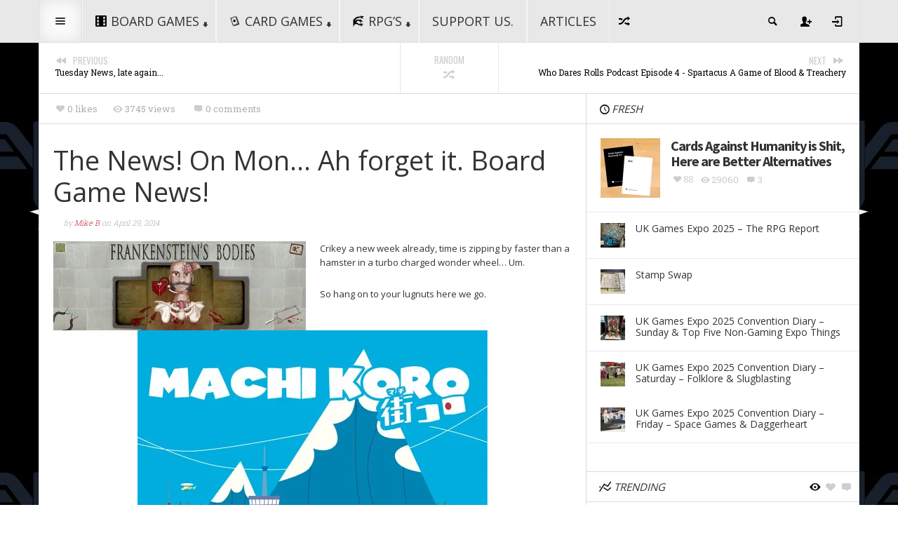

--- FILE ---
content_type: text/html; charset=UTF-8
request_url: https://whodaresrolls.com/news-mon-ah-forget-board-game-news/
body_size: 69676
content:
<!DOCTYPE HTML>

<html lang="en-US">

<head>

	<meta http-equiv="Content-Type" content="text/html; charset=UTF-8" />
    
        	<meta name="viewport" content="width=device-width, initial-scale=1.0">
    	
	
	
    
    
	 
     
	<link media="screen, projection" rel="stylesheet" href="https://whodaresrolls.com/wp-content/themes/steam/css/bootstrap.css" type="text/css" />
        	<link media="screen, projection" rel="stylesheet" href="https://whodaresrolls.com/wp-content/themes/steam/css/bootstrap-responsive.css" type="text/css" />
    	<link media="screen, projection" rel="stylesheet" href="https://whodaresrolls.com/wp-content/themes/steam/style.css" type="text/css" /> 
        	<link media="screen, projection" rel="stylesheet" href="https://whodaresrolls.com/wp-content/themes/steam/css/responsive.css" type="text/css" />
        <link media="screen, projection" rel="stylesheet" href="https://whodaresrolls.com/wp-content/themes/steam/css/retina.css" type="text/css" />
    
    <style type="text/css">
	
				
	/*top menu*/
	#top-menu ul li ul li a:hover, 
	#top-menu ul li ul li.current_page_item a, 
	#top-menu ul li ul li.current_page_ancestor a, 
	#top-menu ul li ul li.current_page_parent a,
	#top-menu ul li ul li.current-menu-item a,
	#top-menu ul li ul li.current-cat a {color:#BD2A33;}
	#top-menu ul li ul li.over a {color:#333;}
	#top-menu ul li ul li a:hover,
	#top-menu ul li ul li ul li a:hover {color:#BD2A33;}
	/*section menu*/
	#section-menu a:hover,
	#section-menu ul li:hover a,
	#section-menu ul li.over a,
	#section-menu ul li a:hover, 
	#section-menu ul li.current_page_item a, 
	#section-menu ul li.current_page_ancestor a, 
	#section-menu ul li.current_page_parent a,
	#section-menu ul li.current-menu-item a,
	#section-menu ul li.current-cat a {color:#BD2A33;}
	#section-menu ul li ul li a,
	#section-menu ul li:hover ul li a,
	#section-menu ul li.over ul li a {color:#333;}
	#section-menu ul li ul li a:hover, 
	#section-menu ul li ul li.current_page_item a, 
	#section-menu ul li ul li.current_page_ancestor a, 
	#section-menu ul li ul li.current_page_parent a,
	#section-menu ul li ul li.current-menu-item a,
	#section-menu ul li ul li.current-cat a,
	#section-menu ul li ul li.active a,
	#section-menu .standard-menu ul li ul li.over a,
	#section-menu .standard-menu ul li ul li:hover a {color:#BD2A33;}
	#section-menu .standard-menu ul li ul li ul li a,
	#section-menu .standard-menu ul li ul li:hover ul li a,
	#section-menu .standard-menu ul li ul li.over ul li a {color:#333;}
	#section-menu .standard-menu ul li ul li ul li:hover a,
	#section-menu .standard-menu ul li ul li ul li.current_page_item a, 
	#section-menu .standard-menu ul li ul li ul li.current_page_ancestor a, 
	#section-menu .standard-menu ul li ul li ul li.current_page_parent a,
	#section-menu .standard-menu ul li ul li ul li.current-menu-item a,
	#section-menu .standard-menu ul li ul li ul li.current-cat a,
	#section-menu .standard-menu ul li ul li ul li.active a {color:#BD2A33;}
	#section-menu .standard-menu ul li ul li ul li ul li a,
	#section-menu .standard-menu ul li ul li ul li:hover ul li a,
	#section-menu .standard-menu ul li ul li ul li.over ul li a {color:#333;}
	#section-menu .standard-menu ul li ul li ul li ul li a:hover,
	#section-menu .standard-menu ul li ul li ul li ul li.current_page_item a, 
	#section-menu .standard-menu ul li ul li ul li ul li.current_page_ancestor a, 
	#section-menu .standard-menu ul li ul li ul li ul li.current_page_parent a,
	#section-menu .standard-menu ul li ul li ul li ul li.current-menu-item a,
	#section-menu .standard-menu ul li ul li ul li ul li.current-cat a,
	#section-menu .standard-menu ul li ul li ul li ul li.active a {color:#BD2A33;}
	/*sub menu*/
	#sub-menu ul li a:hover, 
	#sub-menu ul li:hover a,
	#sub-menu ul li.over a,
	#sub-menu ul li.current_page_item a, 
	#sub-menu ul li.current_page_ancestor a, 
	#sub-menu ul li.current_page_parent a,
	#sub-menu ul li.current-menu-item a,
	#sub-menu ul li.current-cat a {color:#BD2A33;}
	#sub-menu ul li ul li a,
	#sub-menu ul li:hover ul li a,
	#sub-menu ul li.over ul li a {color:#333;}
	#sub-menu ul li ul li:hover a,
	#sub-menu ul li ul li.over a,
	#sub-menu ul li ul li a:hover, 
	#sub-menu ul li ul li.current_page_item a, 
	#sub-menu ul li ul li.current_page_ancestor a, 
	#sub-menu ul li ul li.current_page_parent a,
	#sub-menu ul li ul li.current-menu-item a,
	#sub-menu ul li ul li.current-cat a,
	#sub-menu ul li ul li.active a {color:#BD2A33;}
	#sub-menu ul li ul li ul li a,
	#sub-menu ul li ul li:hover ul li a,
	#sub-menu ul li ul li.over ul li a {color:#333;}
	#sub-menu ul li ul li ul li:hover a,
	#sub-menu ul li ul li ul li.over a,
	#sub-menu ul li ul li ul li a:hover, 
	#sub-menu ul li ul li ul li.current_page_item a, 
	#sub-menu ul li ul li ul li.current_page_ancestor a, 
	#sub-menu ul li ul li ul li.current_page_parent a,
	#sub-menu ul li ul li ul li.current-menu-item a,
	#sub-menu ul li ul li ul li.current-cat a,
	#sub-menu ul li ul li ul li.active a {color:#BD2A33;}
	#sub-menu ul li ul li ul li ul li a,
	#sub-menu ul li ul li ul li:hover ul li a,
	#sub-menu ul li ul li ul li.over ul li a {color:#333;}
	#sub-menu ul li ul li ul li ul li a:hover, 
	#sub-menu ul li ul li ul li ul li.current_page_item a, 
	#sub-menu ul li ul li ul li ul li.current_page_ancestor a, 
	#sub-menu ul li ul li ul li ul li.current_page_parent a,
	#sub-menu ul li ul li ul li ul li.current-menu-item a,
	#sub-menu ul li ul li ul li ul li.current-cat a,
	#sub-menu ul li ul li ul li ul li.active a {color:#BD2A33;}
	
	/*all other styles*/
	a:hover, 
	#top-menu-selector:hover, 
	#new-articles .selector a:hover,
	#sticky-controls a:hover, 
	#sticky-controls a.active,
	#menu-search-button.active span,
	#menu-search input#s,
	#random-article:hover,
	#sub-menu .home-button a:hover,
	.bar-selected .selector-icon,
	.loop h2 a:hover,
	#exclusive ul li a:hover,
	.exclusive-more,
	.connect-counts .social-counts .panel span,
	.connect-counts .social-counts a:hover,
	.widgets #wp-calendar a:hover,
	.social-counts .panel span,
	.social-counts a:hover,
	.single-page .main-content a:hover,
	.single-page.template-authors .main-content a:hover,
	#footer a:hover,
	#footer.widgets #wp-calendar a:hover,
	.ratings .rating-value .stars span,
	.sticky-post .icon-pin,
	.single-page .sortbar .minisite-wrapper,
	.single-page .main-content a, 
	.single-page .main-content a:link, 
	.single-page .main-content a:visited,
	.single-page .main-content a span,
	.single-page .main-content a:link span,
	.single-page .main-content a:visited span {color:#BD2A33;}
	.single-page .main-content a:hover,
	.single-page .main-content a:hover span {color:#000;}
	
	.sticky-form .sticky-submit,
	#new-articles .selector.active a,
	#new-articles .post-container a:hover,
	.revolution-slider .slider-label,
	.bar-selector ul li ul li a:hover,
	.details-box .taxonomies-wrapper .detail-content a:hover,
	.postinfo-box .post-tags a:hover,
	#recommended .filterbar .sort-buttons a:hover,
	#recommended .filterbar .sort-buttons .active,
	#recommended .filterbar .sort-buttons a:active,
	#comments .filterbar .sort-buttons a:hover, 
	#comments .filterbar .sort-buttons a.reply-link:hover,
	#comments .comment-rating,
	#comments .filterbar .sort-buttons span.current,
	#respond .ratings .ui-slider-range,
	#postnav .active {background:#BD2A33;}
	
	.bar-label .label-text,
	.exclusive-label,
	#recommended .filterbar .sort-buttons .bottom-arrow,
	.trending-color {background-color:#BD2A33;}
	
	.hover-text.active, 
	.hover-text.active a,
	.woocommerce .woocommerce-breadcrumb a:hover {color:#BD2A33 !important;}
	
		.box-0 .box-layer {
	background-image: -webkit-gradient(linear,left top,right bottom,from(#30374F),to(#408156));
	background-image: -webkit-linear-gradient(left top,#30374F,#408156);
	background-image: -moz-linear-gradient(left top,#30374F,#408156);
	background-image: -ms-linear-gradient(left top,#30374F,#408156);
	background-image: -o-linear-gradient(left top,#30374F,#408156);
	background-image: linear-gradient(to bottom right,#30374F,#408156);
	-ms-filter: "progid:DXImageTransform.Microsoft.gradient (GradientType=0, startColorstr=#30374F, endColorstr=#408156)";}
	.box-1 .box-layer {
	background-image: -webkit-gradient(linear,left top,right bottom,from(#30374F),to(#30374F));
	background-image: -webkit-linear-gradient(left top,#30374F,#30374F);
	background-image: -moz-linear-gradient(left top,#30374F,#30374F);
	background-image: -ms-linear-gradient(left top,#30374F,#30374F);
	background-image: -o-linear-gradient(left top,#30374F,#30374F);
	background-image: linear-gradient(to bottom right,#30374F,#30374F);
	-ms-filter: "progid:DXImageTransform.Microsoft.gradient (GradientType=0, startColorstr=#30374F, endColorstr=#30374F)";}
	.box-2 .box-layer {
	background-image: -webkit-gradient(linear,left top,right bottom,from(#408156),to(#408156));
	background-image: -webkit-linear-gradient(left top,#408156,#408156);
	background-image: -moz-linear-gradient(left top,#408156,#408156);
	background-image: -ms-linear-gradient(left top,#408156,#408156);
	background-image: -o-linear-gradient(left top,#408156,#408156);
	background-image: linear-gradient(to bottom right,#408156,#408156);
	-ms-filter: "progid:DXImageTransform.Microsoft.gradient (GradientType=0, startColorstr=#408156, endColorstr=#408156)";}
	.box-3 .box-layer {
	background-image: -webkit-gradient(linear,left top,right bottom,from(#408156),to(#D6AA26));
	background-image: -webkit-linear-gradient(left top,#408156,#D6AA26);
	background-image: -moz-linear-gradient(left top,#408156,#D6AA26);
	background-image: -ms-linear-gradient(left top,#408156,#D6AA26);
	background-image: -o-linear-gradient(left top,#408156,#D6AA26);
	background-image: linear-gradient(to bottom right,#408156,#D6AA26);
	-ms-filter: "progid:DXImageTransform.Microsoft.gradient (GradientType=0, startColorstr=#408156, endColorstr=#D6AA26)";}
	.box-4 .box-layer {
	background-image: -webkit-gradient(linear,left top,right bottom,from(#408156),to(#93A31C));
	background-image: -webkit-linear-gradient(left top,#408156,#93A31C);
	background-image: -moz-linear-gradient(left top,#408156,#93A31C);
	background-image: -ms-linear-gradient(left top,#408156,#93A31C);
	background-image: -o-linear-gradient(left top,#408156,#93A31C);
	background-image: linear-gradient(to bottom right,#408156,#93A31C);
	-ms-filter: "progid:DXImageTransform.Microsoft.gradient (GradientType=0, startColorstr=#408156, endColorstr=#93A31C)";}
	.box-5 .box-layer {
	background-image: -webkit-gradient(linear,left top,right bottom,from(#93A31C),to(#408156));
	background-image: -webkit-linear-gradient(left top,#93A31C,#408156);
	background-image: -moz-linear-gradient(left top,#93A31C,#408156);
	background-image: -ms-linear-gradient(left top,#93A31C,#408156);
	background-image: -o-linear-gradient(left top,#93A31C,#408156);
	background-image: linear-gradient(to bottom right,#93A31C,#408156);
	-ms-filter: "progid:DXImageTransform.Microsoft.gradient (GradientType=0, startColorstr=#93A31C, endColorstr=#408156)";}
	.box-6 .box-layer {
	background-image: -webkit-gradient(linear,left top,right bottom,from(#408156),to(#30374F));
	background-image: -webkit-linear-gradient(left top,#408156,#30374F);
	background-image: -moz-linear-gradient(left top,#408156,#30374F);
	background-image: -ms-linear-gradient(left top,#408156,#30374F);
	background-image: -o-linear-gradient(left top,#408156,#30374F);
	background-image: linear-gradient(to bottom right,#408156,#30374F);
	-ms-filter: "progid:DXImageTransform.Microsoft.gradient (GradientType=0, startColorstr=#408156, endColorstr=#30374F)";}
	.box-7 .box-layer {
	background-image: -webkit-gradient(linear,left top,right bottom,from(#30374F),to(#408156));
	background-image: -webkit-linear-gradient(left top,#30374F,#408156);
	background-image: -moz-linear-gradient(left top,#30374F,#408156);
	background-image: -ms-linear-gradient(left top,#30374F,#408156);
	background-image: -o-linear-gradient(left top,#30374F,#408156);
	background-image: linear-gradient(to bottom right,#30374F,#408156);
	-ms-filter: "progid:DXImageTransform.Microsoft.gradient (GradientType=0, startColorstr=#30374F, endColorstr=#408156)";}
	.box-8 .box-layer {
	background-image: -webkit-gradient(linear,left top,right bottom,from(#30374F),to(#30374F));
	background-image: -webkit-linear-gradient(left top,#30374F,#30374F);
	background-image: -moz-linear-gradient(left top,#30374F,#30374F);
	background-image: -ms-linear-gradient(left top,#30374F,#30374F);
	background-image: -o-linear-gradient(left top,#30374F,#30374F);
	background-image: linear-gradient(to bottom right,#30374F,#30374F);
	-ms-filter: "progid:DXImageTransform.Microsoft.gradient (GradientType=0, startColorstr=#30374F, endColorstr=#30374F)";}
	
	#section-menu a, #highlight-menu a, #top-menu a, #sub-menu a {font-family:Open Sans, sans-serif;} .widgets .header, .bar-label .label-text, a.selector-button, .steam-label, .exclusive-label .label-top, .connect-label .label-top, .sortbar .sortbar-title, .sortbar .sortbar-prefix, .trending-bar .title, .revolution-slider .slider-label, .revolution-slider .category {font-family:Open Sans, sans-serif;} .single-page .main-content h1, .main-content h1, .main-content h2, .main-content h3, .main-content h4, .main-content h5, .main-content h6, #exclusive ul li a, .articles h2 a, .box-info {font-family:Open Sans, sans-serif;} .the-content {font-family:Open Sans, sans-serif;} body {font-family:Open Sans, sans-serif;}.widget, .widget a, .post-list .list-item a.title, .topten-articles .panel a.title {font-family:Open Sans, sans-serif;}	
	
		
		
		
		
													
		
		
	
		
				#section-menu ul li.it_boardgames a:hover,
			#section-menu ul li.it_boardgames:hover a,
			#section-menu ul li.it_boardgames.over a,
			#section-menu ul li.it_boardgames a:hover, 
			#section-menu ul li.it_boardgames.current_page_item a, 
			#section-menu ul li.it_boardgames.current_page_ancestor a, 
			#section-menu ul li.it_boardgames.current_page_parent a,
			#section-menu ul li.it_boardgames.current-menu-item a,
			#section-menu ul li.it_boardgames.current-cat a {color:#dd3333}
			
			#section-menu ul li.it_boardgames ul li a,
			#section-menu ul li.it_boardgames:hover ul li a,
			#section-menu ul li.it_boardgames.over ul li a {color:#333;}
			
			#section-menu ul li.it_boardgames ul li a:hover, 
			#section-menu ul li.it_boardgames ul li.current_page_item a, 
			#section-menu ul li.it_boardgames ul li.current_page_ancestor a, 
			#section-menu ul li.it_boardgames ul li.current_page_parent a,
			#section-menu ul li.it_boardgames ul li.current-menu-item a,
			#section-menu ul li.it_boardgames ul li.current-cat a,
			#section-menu ul li.it_boardgames ul li.active a,
			#section-menu ul li.it_boardgames ul li.active a {color:#dd3333}
			
			.directory-panel .listing.it_boardgames .stars span {color:#dd3333}
			.directory-panel .listing.it_boardgames.active a {background:#dd3333}
			
			@media (max-width: 767px) { 
				#section-menu ul li.it_boardgames ul li.active a {color:#333;}
				#section-menu ul li.it_boardgames ul li a:hover {color:#dd3333;}
			}
			
		
				@media screen {
		.minisite-icon-it_boardgames, #footer .ui-tabs-active .minisite-icon-it_boardgames, #footer .ui-tabs-active .minisite-icon-it_boardgames.white, #footer .active .minisite-icon-it_boardgames.white {background:url(https://whodaresrolls.com/wp-content/uploads/2014/07/six11.png) no-repeat 0px 0px;background-size:16px 16px !important;width:16px;height:16px;float:left;}
		.minisite-icon-it_boardgames.white, #footer .minisite-icon-it_boardgames, #featured-bar-wrapper .minisite-icon-it_boardgames {background:url(https://whodaresrolls.com/wp-content/uploads/2014/07/six-white-16.png) no-repeat 0px 0px;background-size:16px 16px !important;width:16px;height:16px;float:left;}
							.award-icon-wdrgoldessential {background:url(https://whodaresrolls.com/wp-content/uploads/2014/07/gold-award-16-copy.png) no-repeat 0px 0px;background-size:16px 16px !important;width:16px;height:16px;float:left;}
					.award-wrapper.white .award-icon-wdrgoldessential, #footer .award-icon-wdrgoldessential {background:url(https://whodaresrolls.com/wp-content/uploads/2014/07/gold-award-16-copy.png) no-repeat 0px 0px;background-size:16px 16px !important;width:16px;height:16px;float:left;}
									.award-icon-wdrsilver {background:url(https://whodaresrolls.com/wp-content/uploads/2014/07/silver-award-16-copy.jpg) no-repeat 0px 0px;background-size:16px 16px !important;width:16px;height:16px;float:left;}
					.award-wrapper.white .award-icon-wdrsilver, #footer .award-icon-wdrsilver {background:url(https://whodaresrolls.com/wp-content/uploads/2014/07/silver-award-16-copy.jpg) no-repeat 0px 0px;background-size:16px 16px !important;width:16px;height:16px;float:left;}
									.award-icon-wdrbronze {background:url(https://whodaresrolls.com/wp-content/uploads/2014/07/bronze-award-16-copy.jpg) no-repeat 0px 0px;background-size:16px 16px !important;width:16px;height:16px;float:left;}
					.award-wrapper.white .award-icon-wdrbronze, #footer .award-icon-wdrbronze {background:url(https://whodaresrolls.com/wp-content/uploads/2014/07/bronze-award-16-copy.jpg) no-repeat 0px 0px;background-size:16px 16px !important;width:16px;height:16px;float:left;}
									.award-icon-robbiethoughtaboutthis {background:url(https://whodaresrolls.com/wp-content/uploads/2015/01/rob-thinks-badge-16.jpg) no-repeat 0px 0px;background-size:16px 16px !important;width:16px;height:16px;float:left;}
					.award-wrapper.white .award-icon-robbiethoughtaboutthis, #footer .award-icon-robbiethoughtaboutthis {background:url(https://whodaresrolls.com/wp-content/uploads/2015/01/rob-thinks-badge-16.jpg) no-repeat 0px 0px;background-size:16px 16px !important;width:16px;height:16px;float:left;}
									.award-icon-playingwithourselves {background:url(https://whodaresrolls.com/wp-content/uploads/2015/01/Playing-With-Ourselves-Badge-16x.jpg) no-repeat 0px 0px;background-size:16px 16px !important;width:16px;height:16px;float:left;}
					.award-wrapper.white .award-icon-playingwithourselves, #footer .award-icon-playingwithourselves {background:url(https://whodaresrolls.com/wp-content/uploads/2015/01/Playing-With-Ourselves-Badge-16x.jpg) no-repeat 0px 0px;background-size:16px 16px !important;width:16px;height:16px;float:left;}
									.award-icon-wdrrecommends {background:url(https://whodaresrolls.com/wp-content/uploads/2015/01/pitched-a-tent-award-16.jpg) no-repeat 0px 0px;background-size:16px 16px !important;width:16px;height:16px;float:left;}
					.award-wrapper.white .award-icon-wdrrecommends, #footer .award-icon-wdrrecommends {background:url(https://whodaresrolls.com/wp-content/uploads/2015/01/pitched-a-tent-award-16.jpg) no-repeat 0px 0px;background-size:16px 16px !important;width:16px;height:16px;float:left;}
						}
		@media (-webkit-min-device-pixel-ratio: 2), (min-resolution: 192dpi) {
		.minisite-icon-it_boardgames, #footer .ui-tabs-active .minisite-icon-it_boardgames, #footer .ui-tabs-active .minisite-icon-it_boardgames.white, #footer .active .minisite-icon-it_boardgames.white {background:url(https://whodaresrolls.com/wp-content/uploads/2014/07/six1.png) no-repeat 0px 0px;background-size:16px 16px !important;width:16px;height:16px;float:left;}
		.minisite-icon-it_boardgames.white, #footer .minisite-icon-it_boardgames, #featured-bar-wrapper .minisite-icon-it_boardgames {background:url(https://whodaresrolls.com/wp-content/uploads/2014/07/six32-white.png) no-repeat 0px 0px;background-size:16px 16px !important;width:16px;height:16px;float:left;}
							.award-icon-wdrgoldessential {background:url(https://whodaresrolls.com/wp-content/uploads/2014/07/gold-award-32-copy.png) no-repeat 0px 0px;background-size:16px 16px !important;width:16px;height:16px;float:left;}
					.award-wrapper.white .award-icon-wdrgoldessential, #footer .award-icon-wdrgoldessential {background:url(https://whodaresrolls.com/wp-content/uploads/2014/07/gold-award-32-copy.png) no-repeat 0px 0px;background-size:16px 16px !important;width:16px;height:16px;float:left;}
									.award-icon-wdrsilver {background:url() no-repeat 0px 0px;background-size:16px 16px !important;width:16px;height:16px;float:left;}
					.award-wrapper.white .award-icon-wdrsilver, #footer .award-icon-wdrsilver {background:url() no-repeat 0px 0px;background-size:16px 16px !important;width:16px;height:16px;float:left;}
									.award-icon-wdrbronze {background:url() no-repeat 0px 0px;background-size:16px 16px !important;width:16px;height:16px;float:left;}
					.award-wrapper.white .award-icon-wdrbronze, #footer .award-icon-wdrbronze {background:url() no-repeat 0px 0px;background-size:16px 16px !important;width:16px;height:16px;float:left;}
									.award-icon-robbiethoughtaboutthis {background:url(https://whodaresrolls.com/wp-content/uploads/2015/01/rob-thinks-badge-32.jpg) no-repeat 0px 0px;background-size:16px 16px !important;width:16px;height:16px;float:left;}
					.award-wrapper.white .award-icon-robbiethoughtaboutthis, #footer .award-icon-robbiethoughtaboutthis {background:url(https://whodaresrolls.com/wp-content/uploads/2015/01/rob-thinks-badge-32.jpg) no-repeat 0px 0px;background-size:16px 16px !important;width:16px;height:16px;float:left;}
									.award-icon-playingwithourselves {background:url(https://whodaresrolls.com/wp-content/uploads/2015/01/Playing-With-Ourselves-Badge-32x.jpg) no-repeat 0px 0px;background-size:16px 16px !important;width:16px;height:16px;float:left;}
					.award-wrapper.white .award-icon-playingwithourselves, #footer .award-icon-playingwithourselves {background:url(https://whodaresrolls.com/wp-content/uploads/2015/01/Playing-With-Ourselves-Badge-32x.jpg) no-repeat 0px 0px;background-size:16px 16px !important;width:16px;height:16px;float:left;}
									.award-icon-wdrrecommends {background:url(https://whodaresrolls.com/wp-content/uploads/2015/01/pitched-a-tent-award-32.jpg) no-repeat 0px 0px;background-size:16px 16px !important;width:16px;height:16px;float:left;}
					.award-wrapper.white .award-icon-wdrrecommends, #footer .award-icon-wdrrecommends {background:url(https://whodaresrolls.com/wp-content/uploads/2015/01/pitched-a-tent-award-32.jpg) no-repeat 0px 0px;background-size:16px 16px !important;width:16px;height:16px;float:left;}
						}
		
				#section-menu ul li.it_cardgames a:hover,
			#section-menu ul li.it_cardgames:hover a,
			#section-menu ul li.it_cardgames.over a,
			#section-menu ul li.it_cardgames a:hover, 
			#section-menu ul li.it_cardgames.current_page_item a, 
			#section-menu ul li.it_cardgames.current_page_ancestor a, 
			#section-menu ul li.it_cardgames.current_page_parent a,
			#section-menu ul li.it_cardgames.current-menu-item a,
			#section-menu ul li.it_cardgames.current-cat a {color:#165abf}
			
			#section-menu ul li.it_cardgames ul li a,
			#section-menu ul li.it_cardgames:hover ul li a,
			#section-menu ul li.it_cardgames.over ul li a {color:#333;}
			
			#section-menu ul li.it_cardgames ul li a:hover, 
			#section-menu ul li.it_cardgames ul li.current_page_item a, 
			#section-menu ul li.it_cardgames ul li.current_page_ancestor a, 
			#section-menu ul li.it_cardgames ul li.current_page_parent a,
			#section-menu ul li.it_cardgames ul li.current-menu-item a,
			#section-menu ul li.it_cardgames ul li.current-cat a,
			#section-menu ul li.it_cardgames ul li.active a,
			#section-menu ul li.it_cardgames ul li.active a {color:#165abf}
			
			.directory-panel .listing.it_cardgames .stars span {color:#165abf}
			.directory-panel .listing.it_cardgames.active a {background:#165abf}
			
			@media (max-width: 767px) { 
				#section-menu ul li.it_cardgames ul li.active a {color:#333;}
				#section-menu ul li.it_cardgames ul li a:hover {color:#165abf;}
			}
			
		
				@media screen {
		.minisite-icon-it_cardgames, #footer .ui-tabs-active .minisite-icon-it_cardgames, #footer .ui-tabs-active .minisite-icon-it_cardgames.white, #footer .active .minisite-icon-it_cardgames.white {background:url(https://whodaresrolls.com/wp-content/uploads/2014/07/poker31.png) no-repeat 0px 0px;background-size:16px 16px !important;width:16px;height:16px;float:left;}
		.minisite-icon-it_cardgames.white, #footer .minisite-icon-it_cardgames, #featured-bar-wrapper .minisite-icon-it_cardgames {background:url(https://whodaresrolls.com/wp-content/uploads/2014/07/poker3-white1.png) no-repeat 0px 0px;background-size:16px 16px !important;width:16px;height:16px;float:left;}
							.award-icon-wdressential {background:url(https://whodaresrolls.com/wp-content/uploads/2014/07/gold-award-16-copy.png) no-repeat 0px 0px;background-size:16px 16px !important;width:16px;height:16px;float:left;}
					.award-wrapper.white .award-icon-wdressential, #footer .award-icon-wdressential {background:url(https://whodaresrolls.com/wp-content/uploads/2014/07/gold-award-16-copy.png) no-repeat 0px 0px;background-size:16px 16px !important;width:16px;height:16px;float:left;}
									.award-icon-wdrsilver {background:url(https://whodaresrolls.com/wp-content/uploads/2014/07/silver-award-16-copy.jpg) no-repeat 0px 0px;background-size:16px 16px !important;width:16px;height:16px;float:left;}
					.award-wrapper.white .award-icon-wdrsilver, #footer .award-icon-wdrsilver {background:url(https://whodaresrolls.com/wp-content/uploads/2014/07/silver-award-16-copy.jpg) no-repeat 0px 0px;background-size:16px 16px !important;width:16px;height:16px;float:left;}
									.award-icon-wdrbronze {background:url(https://whodaresrolls.com/wp-content/uploads/2014/07/bronze-award-16-copy.jpg) no-repeat 0px 0px;background-size:16px 16px !important;width:16px;height:16px;float:left;}
					.award-wrapper.white .award-icon-wdrbronze, #footer .award-icon-wdrbronze {background:url(https://whodaresrolls.com/wp-content/uploads/2014/07/bronze-award-16-copy.jpg) no-repeat 0px 0px;background-size:16px 16px !important;width:16px;height:16px;float:left;}
									.award-icon-playingwithourselves {background:url(https://whodaresrolls.com/wp-content/uploads/2015/01/Playing-With-Ourselves-Badge-16x.jpg) no-repeat 0px 0px;background-size:16px 16px !important;width:16px;height:16px;float:left;}
					.award-wrapper.white .award-icon-playingwithourselves, #footer .award-icon-playingwithourselves {background:url(https://whodaresrolls.com/wp-content/uploads/2015/01/PWOwhite16-copy.jpg) no-repeat 0px 0px;background-size:16px 16px !important;width:16px;height:16px;float:left;}
									.award-icon-pitchedatent {background:url(https://whodaresrolls.com/wp-content/uploads/2015/01/pitched-a-tent-award-16.jpg) no-repeat 0px 0px;background-size:16px 16px !important;width:16px;height:16px;float:left;}
					.award-wrapper.white .award-icon-pitchedatent, #footer .award-icon-pitchedatent {background:url(https://whodaresrolls.com/wp-content/uploads/2015/01/pitched-a-tent-award-16.jpg) no-repeat 0px 0px;background-size:16px 16px !important;width:16px;height:16px;float:left;}
						}
		@media (-webkit-min-device-pixel-ratio: 2), (min-resolution: 192dpi) {
		.minisite-icon-it_cardgames, #footer .ui-tabs-active .minisite-icon-it_cardgames, #footer .ui-tabs-active .minisite-icon-it_cardgames.white, #footer .active .minisite-icon-it_cardgames.white {background:url(https://whodaresrolls.com/wp-content/uploads/2014/07/poker32.png) no-repeat 0px 0px;background-size:16px 16px !important;width:16px;height:16px;float:left;}
		.minisite-icon-it_cardgames.white, #footer .minisite-icon-it_cardgames, #featured-bar-wrapper .minisite-icon-it_cardgames {background:url(https://whodaresrolls.com/wp-content/uploads/2014/07/poker3-white.png) no-repeat 0px 0px;background-size:16px 16px !important;width:16px;height:16px;float:left;}
							.award-icon-wdressential {background:url(https://whodaresrolls.com/wp-content/uploads/2014/07/gold-award-32-copy.png) no-repeat 0px 0px;background-size:16px 16px !important;width:16px;height:16px;float:left;}
					.award-wrapper.white .award-icon-wdressential, #footer .award-icon-wdressential {background:url(https://whodaresrolls.com/wp-content/uploads/2014/07/gold-award-32-copy.png) no-repeat 0px 0px;background-size:16px 16px !important;width:16px;height:16px;float:left;}
									.award-icon-wdrsilver {background:url(https://whodaresrolls.com/wp-content/uploads/2014/07/silver-award-16-copy.jpg) no-repeat 0px 0px;background-size:16px 16px !important;width:16px;height:16px;float:left;}
					.award-wrapper.white .award-icon-wdrsilver, #footer .award-icon-wdrsilver {background:url(https://whodaresrolls.com/wp-content/uploads/2014/07/silver-award-16-copy.jpg) no-repeat 0px 0px;background-size:16px 16px !important;width:16px;height:16px;float:left;}
									.award-icon-wdrbronze {background:url(https://whodaresrolls.com/wp-content/uploads/2014/07/bronze-award-16-copy.jpg) no-repeat 0px 0px;background-size:16px 16px !important;width:16px;height:16px;float:left;}
					.award-wrapper.white .award-icon-wdrbronze, #footer .award-icon-wdrbronze {background:url(https://whodaresrolls.com/wp-content/uploads/2014/07/bronze-award-16-copy.jpg) no-repeat 0px 0px;background-size:16px 16px !important;width:16px;height:16px;float:left;}
									.award-icon-playingwithourselves {background:url(https://whodaresrolls.com/wp-content/uploads/2015/01/Playing-With-Ourselves-Badge-32x.jpg) no-repeat 0px 0px;background-size:16px 16px !important;width:16px;height:16px;float:left;}
					.award-wrapper.white .award-icon-playingwithourselves, #footer .award-icon-playingwithourselves {background:url(https://whodaresrolls.com/wp-content/uploads/2015/01/PWOwhite32-copy.jpg) no-repeat 0px 0px;background-size:16px 16px !important;width:16px;height:16px;float:left;}
									.award-icon-pitchedatent {background:url(https://whodaresrolls.com/wp-content/uploads/2015/01/pitched-a-tent-award-32.jpg) no-repeat 0px 0px;background-size:16px 16px !important;width:16px;height:16px;float:left;}
					.award-wrapper.white .award-icon-pitchedatent, #footer .award-icon-pitchedatent {background:url(https://whodaresrolls.com/wp-content/uploads/2015/01/pitched-a-tent-award-32.jpg) no-repeat 0px 0px;background-size:16px 16px !important;width:16px;height:16px;float:left;}
						}
		
				#section-menu ul li.it_rpgs a:hover,
			#section-menu ul li.it_rpgs:hover a,
			#section-menu ul li.it_rpgs.over a,
			#section-menu ul li.it_rpgs a:hover, 
			#section-menu ul li.it_rpgs.current_page_item a, 
			#section-menu ul li.it_rpgs.current_page_ancestor a, 
			#section-menu ul li.it_rpgs.current_page_parent a,
			#section-menu ul li.it_rpgs.current-menu-item a,
			#section-menu ul li.it_rpgs.current-cat a {color:#898989}
			
			#section-menu ul li.it_rpgs ul li a,
			#section-menu ul li.it_rpgs:hover ul li a,
			#section-menu ul li.it_rpgs.over ul li a {color:#333;}
			
			#section-menu ul li.it_rpgs ul li a:hover, 
			#section-menu ul li.it_rpgs ul li.current_page_item a, 
			#section-menu ul li.it_rpgs ul li.current_page_ancestor a, 
			#section-menu ul li.it_rpgs ul li.current_page_parent a,
			#section-menu ul li.it_rpgs ul li.current-menu-item a,
			#section-menu ul li.it_rpgs ul li.current-cat a,
			#section-menu ul li.it_rpgs ul li.active a,
			#section-menu ul li.it_rpgs ul li.active a {color:#898989}
			
			.directory-panel .listing.it_rpgs .stars span {color:#898989}
			.directory-panel .listing.it_rpgs.active a {background:#898989}
			
			@media (max-width: 767px) { 
				#section-menu ul li.it_rpgs ul li.active a {color:#333;}
				#section-menu ul li.it_rpgs ul li a:hover {color:#898989;}
			}
			
		
				@media screen {
		.minisite-icon-it_rpgs, #footer .ui-tabs-active .minisite-icon-it_rpgs, #footer .ui-tabs-active .minisite-icon-it_rpgs.white, #footer .active .minisite-icon-it_rpgs.white {background:url(https://whodaresrolls.com/wp-content/uploads/2015/01/hydra-3.png) no-repeat 0px 0px;background-size:16px 16px !important;width:16px;height:16px;float:left;}
		.minisite-icon-it_rpgs.white, #footer .minisite-icon-it_rpgs, #featured-bar-wrapper .minisite-icon-it_rpgs {background:url(https://whodaresrolls.com/wp-content/uploads/2015/01/hydra-1-1.png) no-repeat 0px 0px;background-size:16px 16px !important;width:16px;height:16px;float:left;}
							.award-icon-playingwithourselves {background:url(https://whodaresrolls.com/wp-content/uploads/2015/01/PWOwhite16-copy.jpg) no-repeat 0px 0px;background-size:16px 16px !important;width:16px;height:16px;float:left;}
					.award-wrapper.white .award-icon-playingwithourselves, #footer .award-icon-playingwithourselves {background:url(https://whodaresrolls.com/wp-content/uploads/2015/01/PWOwhite16-copy.jpg) no-repeat 0px 0px;background-size:16px 16px !important;width:16px;height:16px;float:left;}
						}
		@media (-webkit-min-device-pixel-ratio: 2), (min-resolution: 192dpi) {
		.minisite-icon-it_rpgs, #footer .ui-tabs-active .minisite-icon-it_rpgs, #footer .ui-tabs-active .minisite-icon-it_rpgs.white, #footer .active .minisite-icon-it_rpgs.white {background:url(https://whodaresrolls.com/wp-content/uploads/2015/01/hydra-2.png) no-repeat 0px 0px;background-size:16px 16px !important;width:16px;height:16px;float:left;}
		.minisite-icon-it_rpgs.white, #footer .minisite-icon-it_rpgs, #featured-bar-wrapper .minisite-icon-it_rpgs {background:url(https://whodaresrolls.com/wp-content/uploads/2015/01/hydra-1.png) no-repeat 0px 0px;background-size:16px 16px !important;width:16px;height:16px;float:left;}
							.award-icon-playingwithourselves {background:url(https://whodaresrolls.com/wp-content/uploads/2015/01/PWOwhite32-copy.jpg) no-repeat 0px 0px;background-size:16px 16px !important;width:16px;height:16px;float:left;}
					.award-wrapper.white .award-icon-playingwithourselves, #footer .award-icon-playingwithourselves {background:url(https://whodaresrolls.com/wp-content/uploads/2015/01/PWOwhite32-copy.jpg) no-repeat 0px 0px;background-size:16px 16px !important;width:16px;height:16px;float:left;}
						}
		
	</style>    
        
    	
	<link rel="shortcut icon" href="https://whodaresrolls.com/wp-content/uploads/2021/06/Original-size-FUTUTO-NULLI-DATO.jpg" />
    
    <link href='http://fonts.googleapis.com/css?family=Open+Sans&subset=' rel='stylesheet' type='text/css'> 
<link href="http://fonts.googleapis.com/css?family=Dosis:400,600|Oswald:300,400|Roboto+Slab:400,100,300,700|Source+Sans+Pro:300,400,700&amp;subset=" rel="stylesheet" type="text/css">	
<meta property="og:image" content="https://i0.wp.com/whodaresrolls.com/wp-content/uploads/2014/04/frank-bodies.jpg?resize=85%2C85&ssl=1" />    
    	
	<link rel="pingback" href="https://whodaresrolls.com/xmlrpc.php" />

	    
    <script>
  (function(i,s,o,g,r,a,m){i['GoogleAnalyticsObject']=r;i[r]=i[r]||function(){
  (i[r].q=i[r].q||[]).push(arguments)},i[r].l=1*new Date();a=s.createElement(o),
  m=s.getElementsByTagName(o)[0];a.async=1;a.src=g;m.parentNode.insertBefore(a,m)
  })(window,document,'script','//www.google-analytics.com/analytics.js','ga');

  ga('create', 'UA-45836279-1', 'auto');
  ga('send', 'pageview');

</script> 
    
	<meta name='robots' content='index, follow, max-image-preview:large, max-snippet:-1, max-video-preview:-1' />
<!-- Jetpack Site Verification Tags -->
<meta name="msvalidate.01" content="14D781A5CA4B69F8A882D0FDCEB8A3B7" />
<meta name="p:domain_verify" content="1da396904ff425656da83cee5c74e8ed" />

	<!-- This site is optimized with the Yoast SEO plugin v26.7 - https://yoast.com/wordpress/plugins/seo/ -->
	<title>The News! On Mon... Ah forget it. Board Game News! - Who Dares Rolls</title>
	<meta name="description" content="More late news, including Frankenstein&#039;s Bodies, Machi Koro a survivalist in a bunker and possibly the son of god." />
	<link rel="canonical" href="https://whodaresrolls.com/news-mon-ah-forget-board-game-news/" />
	<meta property="og:locale" content="en_US" />
	<meta property="og:type" content="article" />
	<meta property="og:title" content="The News! On Mon... Ah forget it. Board Game News! - Who Dares Rolls" />
	<meta property="og:description" content="More late news, including Frankenstein&#039;s Bodies, Machi Koro a survivalist in a bunker and possibly the son of god." />
	<meta property="og:url" content="https://whodaresrolls.com/news-mon-ah-forget-board-game-news/" />
	<meta property="og:site_name" content="Who Dares Rolls" />
	<meta property="article:publisher" content="https://www.facebook.com/WhoDaresRolls" />
	<meta property="article:published_time" content="2014-04-29T20:04:13+00:00" />
	<meta property="og:image" content="https://i0.wp.com/www.whodaresrolls.com/wp-content/uploads/2014/04/frank-bodies.jpg?fit=700%2C247" />
	<meta property="og:image:width" content="700" />
	<meta property="og:image:height" content="247" />
	<meta property="og:image:type" content="image/jpeg" />
	<meta name="author" content="Mike B" />
	<meta name="twitter:card" content="summary_large_image" />
	<meta name="twitter:creator" content="@wdr666" />
	<meta name="twitter:site" content="@wdr666" />
	<meta name="twitter:label1" content="Written by" />
	<meta name="twitter:data1" content="Mike B" />
	<meta name="twitter:label2" content="Est. reading time" />
	<meta name="twitter:data2" content="6 minutes" />
	<script type="application/ld+json" class="yoast-schema-graph">{"@context":"https://schema.org","@graph":[{"@type":"Article","@id":"https://whodaresrolls.com/news-mon-ah-forget-board-game-news/#article","isPartOf":{"@id":"https://whodaresrolls.com/news-mon-ah-forget-board-game-news/"},"author":{"name":"Mike B","@id":"https://whodaresrolls.com/#/schema/person/60e38a42adc3fcf7b26df193faf37c82"},"headline":"The News! On Mon&#8230; Ah forget it. Board Game News!","datePublished":"2014-04-29T20:04:13+00:00","mainEntityOfPage":{"@id":"https://whodaresrolls.com/news-mon-ah-forget-board-game-news/"},"wordCount":1294,"commentCount":0,"publisher":{"@id":"https://whodaresrolls.com/#organization"},"image":{"@id":"https://whodaresrolls.com/news-mon-ah-forget-board-game-news/#primaryimage"},"thumbnailUrl":"https://i0.wp.com/whodaresrolls.com/wp-content/uploads/2014/04/frank-bodies.jpg?fit=700%2C247&ssl=1","keywords":["fief 1429","frankenstein's bodies","machi koro","prepper kings","street fighter"],"articleSection":["News"],"inLanguage":"en-US","potentialAction":[{"@type":"CommentAction","name":"Comment","target":["https://whodaresrolls.com/news-mon-ah-forget-board-game-news/#respond"]}]},{"@type":"WebPage","@id":"https://whodaresrolls.com/news-mon-ah-forget-board-game-news/","url":"https://whodaresrolls.com/news-mon-ah-forget-board-game-news/","name":"The News! On Mon... Ah forget it. Board Game News! - Who Dares Rolls","isPartOf":{"@id":"https://whodaresrolls.com/#website"},"primaryImageOfPage":{"@id":"https://whodaresrolls.com/news-mon-ah-forget-board-game-news/#primaryimage"},"image":{"@id":"https://whodaresrolls.com/news-mon-ah-forget-board-game-news/#primaryimage"},"thumbnailUrl":"https://i0.wp.com/whodaresrolls.com/wp-content/uploads/2014/04/frank-bodies.jpg?fit=700%2C247&ssl=1","datePublished":"2014-04-29T20:04:13+00:00","description":"More late news, including Frankenstein's Bodies, Machi Koro a survivalist in a bunker and possibly the son of god.","breadcrumb":{"@id":"https://whodaresrolls.com/news-mon-ah-forget-board-game-news/#breadcrumb"},"inLanguage":"en-US","potentialAction":[{"@type":"ReadAction","target":["https://whodaresrolls.com/news-mon-ah-forget-board-game-news/"]}]},{"@type":"ImageObject","inLanguage":"en-US","@id":"https://whodaresrolls.com/news-mon-ah-forget-board-game-news/#primaryimage","url":"https://i0.wp.com/whodaresrolls.com/wp-content/uploads/2014/04/frank-bodies.jpg?fit=700%2C247&ssl=1","contentUrl":"https://i0.wp.com/whodaresrolls.com/wp-content/uploads/2014/04/frank-bodies.jpg?fit=700%2C247&ssl=1","width":700,"height":247},{"@type":"BreadcrumbList","@id":"https://whodaresrolls.com/news-mon-ah-forget-board-game-news/#breadcrumb","itemListElement":[{"@type":"ListItem","position":1,"name":"Home","item":"https://whodaresrolls.com/"},{"@type":"ListItem","position":2,"name":"The News! On Mon&#8230; Ah forget it. Board Game News!"}]},{"@type":"WebSite","@id":"https://whodaresrolls.com/#website","url":"https://whodaresrolls.com/","name":"Who Dares Rolls","description":"Board Game&#039;s Dirtiest Little Secret","publisher":{"@id":"https://whodaresrolls.com/#organization"},"potentialAction":[{"@type":"SearchAction","target":{"@type":"EntryPoint","urlTemplate":"https://whodaresrolls.com/?s={search_term_string}"},"query-input":{"@type":"PropertyValueSpecification","valueRequired":true,"valueName":"search_term_string"}}],"inLanguage":"en-US"},{"@type":"Organization","@id":"https://whodaresrolls.com/#organization","name":"Who Dares Rolls","url":"https://whodaresrolls.com/","logo":{"@type":"ImageObject","inLanguage":"en-US","@id":"https://whodaresrolls.com/#/schema/logo/image/","url":"https://i0.wp.com/www.whodaresrolls.com/wp-content/uploads/2018/06/WDR-chrome.png?fit=819%2C1024&ssl=1","contentUrl":"https://i0.wp.com/www.whodaresrolls.com/wp-content/uploads/2018/06/WDR-chrome.png?fit=819%2C1024&ssl=1","width":819,"height":1024,"caption":"Who Dares Rolls"},"image":{"@id":"https://whodaresrolls.com/#/schema/logo/image/"},"sameAs":["https://www.facebook.com/WhoDaresRolls","https://x.com/wdr666"]},{"@type":"Person","@id":"https://whodaresrolls.com/#/schema/person/60e38a42adc3fcf7b26df193faf37c82","name":"Mike B","image":{"@type":"ImageObject","inLanguage":"en-US","@id":"https://whodaresrolls.com/#/schema/person/image/","url":"https://i0.wp.com/whodaresrolls.com/wp-content/uploads/2015/01/mb.jpg?fit=66%2C96&ssl=1","contentUrl":"https://i0.wp.com/whodaresrolls.com/wp-content/uploads/2015/01/mb.jpg?fit=66%2C96&ssl=1","caption":"Mike B"},"url":"https://whodaresrolls.com/author/mike-b/"}]}</script>
	<!-- / Yoast SEO plugin. -->


<link rel='dns-prefetch' href='//secure.gravatar.com' />
<link rel='dns-prefetch' href='//stats.wp.com' />
<link rel='dns-prefetch' href='//v0.wordpress.com' />
<link rel='dns-prefetch' href='//jetpack.wordpress.com' />
<link rel='dns-prefetch' href='//s0.wp.com' />
<link rel='dns-prefetch' href='//public-api.wordpress.com' />
<link rel='dns-prefetch' href='//0.gravatar.com' />
<link rel='dns-prefetch' href='//1.gravatar.com' />
<link rel='dns-prefetch' href='//2.gravatar.com' />
<link rel='dns-prefetch' href='//widgets.wp.com' />
<link rel='preconnect' href='//i0.wp.com' />
<link rel='preconnect' href='//c0.wp.com' />
<link rel="alternate" type="application/rss+xml" title="Who Dares Rolls &raquo; Feed" href="https://whodaresrolls.com/feed/" />
<link rel="alternate" type="application/rss+xml" title="Who Dares Rolls &raquo; Comments Feed" href="https://whodaresrolls.com/comments/feed/" />
<link rel="alternate" type="application/rss+xml" title="Who Dares Rolls &raquo; The News! On Mon&#8230; Ah forget it. Board Game News! Comments Feed" href="https://whodaresrolls.com/news-mon-ah-forget-board-game-news/feed/" />
<link rel="alternate" title="oEmbed (JSON)" type="application/json+oembed" href="https://whodaresrolls.com/wp-json/oembed/1.0/embed?url=https%3A%2F%2Fwhodaresrolls.com%2Fnews-mon-ah-forget-board-game-news%2F" />
<link rel="alternate" title="oEmbed (XML)" type="text/xml+oembed" href="https://whodaresrolls.com/wp-json/oembed/1.0/embed?url=https%3A%2F%2Fwhodaresrolls.com%2Fnews-mon-ah-forget-board-game-news%2F&#038;format=xml" />
<style id='wp-img-auto-sizes-contain-inline-css' type='text/css'>
img:is([sizes=auto i],[sizes^="auto," i]){contain-intrinsic-size:3000px 1500px}
/*# sourceURL=wp-img-auto-sizes-contain-inline-css */
</style>

<link rel='stylesheet' id='jetpack_related-posts-css' href='https://c0.wp.com/p/jetpack/15.4/modules/related-posts/related-posts.css' type='text/css' media='all' />
<style id='wp-emoji-styles-inline-css' type='text/css'>

	img.wp-smiley, img.emoji {
		display: inline !important;
		border: none !important;
		box-shadow: none !important;
		height: 1em !important;
		width: 1em !important;
		margin: 0 0.07em !important;
		vertical-align: -0.1em !important;
		background: none !important;
		padding: 0 !important;
	}
/*# sourceURL=wp-emoji-styles-inline-css */
</style>
<link rel='stylesheet' id='wp-block-library-css' href='https://c0.wp.com/c/6.9/wp-includes/css/dist/block-library/style.min.css' type='text/css' media='all' />
<style id='wp-block-library-inline-css' type='text/css'>
/*wp_block_styles_on_demand_placeholder:696adecb81ef2*/
/*# sourceURL=wp-block-library-inline-css */
</style>
<style id='classic-theme-styles-inline-css' type='text/css'>
/*! This file is auto-generated */
.wp-block-button__link{color:#fff;background-color:#32373c;border-radius:9999px;box-shadow:none;text-decoration:none;padding:calc(.667em + 2px) calc(1.333em + 2px);font-size:1.125em}.wp-block-file__button{background:#32373c;color:#fff;text-decoration:none}
/*# sourceURL=/wp-includes/css/classic-themes.min.css */
</style>
<link rel='stylesheet' id='patreon-wordpress-css-css' href='https://whodaresrolls.com/wp-content/plugins/patreon-connect/assets/css/app.css?ver=6.9' type='text/css' media='all' />
<link rel='stylesheet' id='SFSImainCss-css' href='https://whodaresrolls.com/wp-content/plugins/ultimate-social-media-icons/css/sfsi-style.css?ver=2.9.6' type='text/css' media='all' />
<link rel='stylesheet' id='ppress-frontend-css' href='https://whodaresrolls.com/wp-content/plugins/wp-user-avatar/assets/css/frontend.min.css?ver=4.16.8' type='text/css' media='all' />
<link rel='stylesheet' id='ppress-flatpickr-css' href='https://whodaresrolls.com/wp-content/plugins/wp-user-avatar/assets/flatpickr/flatpickr.min.css?ver=4.16.8' type='text/css' media='all' />
<link rel='stylesheet' id='ppress-select2-css' href='https://whodaresrolls.com/wp-content/plugins/wp-user-avatar/assets/select2/select2.min.css?ver=6.9' type='text/css' media='all' />
<link rel='stylesheet' id='jetpack_likes-css' href='https://c0.wp.com/p/jetpack/15.4/modules/likes/style.css' type='text/css' media='all' />
<link rel='stylesheet' id='sharedaddy-css' href='https://c0.wp.com/p/jetpack/15.4/modules/sharedaddy/sharing.css' type='text/css' media='all' />
<link rel='stylesheet' id='social-logos-css' href='https://c0.wp.com/p/jetpack/15.4/_inc/social-logos/social-logos.min.css' type='text/css' media='all' />
<script type="text/javascript" src="https://c0.wp.com/c/6.9/wp-includes/js/jquery/jquery.min.js" id="jquery-core-js"></script>
<script type="text/javascript" src="https://c0.wp.com/c/6.9/wp-includes/js/jquery/jquery-migrate.min.js" id="jquery-migrate-js"></script>
<script type="text/javascript" id="jetpack_related-posts-js-extra">
/* <![CDATA[ */
var related_posts_js_options = {"post_heading":"h4"};
//# sourceURL=jetpack_related-posts-js-extra
/* ]]> */
</script>
<script type="text/javascript" src="https://c0.wp.com/p/jetpack/15.4/_inc/build/related-posts/related-posts.min.js" id="jetpack_related-posts-js"></script>
<script type="text/javascript" src="https://whodaresrolls.com/wp-content/plugins/wp-user-avatar/assets/flatpickr/flatpickr.min.js?ver=4.16.8" id="ppress-flatpickr-js"></script>
<script type="text/javascript" src="https://whodaresrolls.com/wp-content/plugins/wp-user-avatar/assets/select2/select2.min.js?ver=4.16.8" id="ppress-select2-js"></script>
<script type="text/javascript" id="ai-js-js-extra">
/* <![CDATA[ */
var MyAjax = {"ajaxurl":"https://whodaresrolls.com/wp-admin/admin-ajax.php","security":"076e17d682"};
//# sourceURL=ai-js-js-extra
/* ]]> */
</script>
<script type="text/javascript" src="https://whodaresrolls.com/wp-content/plugins/advanced-iframe/js/ai.min.js?ver=526718" id="ai-js-js"></script>
<script type="text/javascript" src="https://whodaresrolls.com/wp-content/plugins/easy-spoiler/js/easy-spoiler.js?ver=1.2" id="wpEasySpoilerJS-js"></script>
<link rel="https://api.w.org/" href="https://whodaresrolls.com/wp-json/" /><link rel="alternate" title="JSON" type="application/json" href="https://whodaresrolls.com/wp-json/wp/v2/posts/1049" /><link rel="EditURI" type="application/rsd+xml" title="RSD" href="https://whodaresrolls.com/xmlrpc.php?rsd" />
<meta name="generator" content="WordPress 6.9" />
<link rel='shortlink' href='https://wp.me/p4MVYk-gV' />
<link type="text/css" rel="stylesheet" href="https://whodaresrolls.com/wp-content/plugins/easy-spoiler/easy-spoiler.css" /><style>@font-face {
            font-family: 'Libre Franklin Extra Bold';
            src: url('https://whodaresrolls.com/wp-content/plugins/patreon-connect/assets/fonts/librefranklin-extrabold-webfont.woff2') format('woff2'),
                 url('https://whodaresrolls.com/wp-content/plugins/patreon-connect/assets/fonts/librefranklin-extrabold-webfont.woff') format('woff');
            font-weight: bold;
            }</style><meta name="follow.[base64]" content="dsDpMvVGaFFAQkKWep3g"/>	<style>img#wpstats{display:none}</style>
		<style data-context="foundation-flickity-css">/*! Flickity v2.0.2
http://flickity.metafizzy.co
---------------------------------------------- */.flickity-enabled{position:relative}.flickity-enabled:focus{outline:0}.flickity-viewport{overflow:hidden;position:relative;height:100%}.flickity-slider{position:absolute;width:100%;height:100%}.flickity-enabled.is-draggable{-webkit-tap-highlight-color:transparent;tap-highlight-color:transparent;-webkit-user-select:none;-moz-user-select:none;-ms-user-select:none;user-select:none}.flickity-enabled.is-draggable .flickity-viewport{cursor:move;cursor:-webkit-grab;cursor:grab}.flickity-enabled.is-draggable .flickity-viewport.is-pointer-down{cursor:-webkit-grabbing;cursor:grabbing}.flickity-prev-next-button{position:absolute;top:50%;width:44px;height:44px;border:none;border-radius:50%;background:#fff;background:hsla(0,0%,100%,.75);cursor:pointer;-webkit-transform:translateY(-50%);transform:translateY(-50%)}.flickity-prev-next-button:hover{background:#fff}.flickity-prev-next-button:focus{outline:0;box-shadow:0 0 0 5px #09F}.flickity-prev-next-button:active{opacity:.6}.flickity-prev-next-button.previous{left:10px}.flickity-prev-next-button.next{right:10px}.flickity-rtl .flickity-prev-next-button.previous{left:auto;right:10px}.flickity-rtl .flickity-prev-next-button.next{right:auto;left:10px}.flickity-prev-next-button:disabled{opacity:.3;cursor:auto}.flickity-prev-next-button svg{position:absolute;left:20%;top:20%;width:60%;height:60%}.flickity-prev-next-button .arrow{fill:#333}.flickity-page-dots{position:absolute;width:100%;bottom:-25px;padding:0;margin:0;list-style:none;text-align:center;line-height:1}.flickity-rtl .flickity-page-dots{direction:rtl}.flickity-page-dots .dot{display:inline-block;width:10px;height:10px;margin:0 8px;background:#333;border-radius:50%;opacity:.25;cursor:pointer}.flickity-page-dots .dot.is-selected{opacity:1}</style><style data-context="foundation-slideout-css">.slideout-menu{position:fixed;left:0;top:0;bottom:0;right:auto;z-index:0;width:256px;overflow-y:auto;-webkit-overflow-scrolling:touch;display:none}.slideout-menu.pushit-right{left:auto;right:0}.slideout-panel{position:relative;z-index:1;will-change:transform}.slideout-open,.slideout-open .slideout-panel,.slideout-open body{overflow:hidden}.slideout-open .slideout-menu{display:block}.pushit{display:none}</style><style type="text/css" id="custom-background-css">
body.custom-background { background-image: url("https://whodaresrolls.com/wp-content/uploads/2021/06/Original-size-FUTUTO-NULLI-DATO.jpg"); background-position: center top; background-size: auto; background-repeat: repeat; background-attachment: scroll; }
</style>
	<link rel="icon" href="https://i0.wp.com/whodaresrolls.com/wp-content/uploads/2021/06/Original-size-FUTUTO-NULLI-DATO.jpg?fit=32%2C32&#038;ssl=1" sizes="32x32" />
<link rel="icon" href="https://i0.wp.com/whodaresrolls.com/wp-content/uploads/2021/06/Original-size-FUTUTO-NULLI-DATO.jpg?fit=192%2C192&#038;ssl=1" sizes="192x192" />
<link rel="apple-touch-icon" href="https://i0.wp.com/whodaresrolls.com/wp-content/uploads/2021/06/Original-size-FUTUTO-NULLI-DATO.jpg?fit=180%2C180&#038;ssl=1" />
<meta name="msapplication-TileImage" content="https://i0.wp.com/whodaresrolls.com/wp-content/uploads/2021/06/Original-size-FUTUTO-NULLI-DATO.jpg?fit=270%2C270&#038;ssl=1" />
<style>.ios7.web-app-mode.has-fixed header{ background-color: rgba(45,53,63,.88);}</style>	
</head>


<body class="wp-singular post-template-default single single-post postid-1049 single-format-standard custom-background wp-theme-steam it-background woocommerce sfsi_actvite_theme_black">

	    
    <div id="fb-root"></div>
    
    <div id="ajax-error"></div>
    
    


	<div class="container-fluid no-padding">
   
        <div id="sticky-bar">
            
            <div class="row-fluid"> 
            
                <div class="span12"> 
                
                	<div class="container">
                    
                    	                        
                                        
                            <div id="top-menu">         
                        
                                <ul>
                                
                                    <li>
                                
                                        <a id="top-menu-selector"><span class="icon-list"></span></a>
                                    
                                        <ul id="menu-sticky-menu" class="menu"><li id="menu-item-5425" class="menu-item menu-item-type-post_type menu-item-object-page menu-item-has-children menu-item-5425"><a href="https://whodaresrolls.com/us/">About Who Dares Rolls.</a>
<ul class="sub-menu">
	<li id="menu-item-5426" class="menu-item menu-item-type-post_type menu-item-object-page menu-item-5426"><a href="https://whodaresrolls.com/us/mike-barnes/">Mike B</a></li>
	<li id="menu-item-5428" class="menu-item menu-item-type-post_type menu-item-object-page menu-item-5428"><a href="https://whodaresrolls.com/us/charlie-etheridge-nunn/">Charlie Etheridge-Nunn</a></li>
</ul>
</li>
<li id="menu-item-5430" class="menu-item menu-item-type-post_type menu-item-object-page menu-item-has-children menu-item-5430"><a href="https://whodaresrolls.com/where-to-start/">Board Games Help I&#8217;m New!</a>
<ul class="sub-menu">
	<li id="menu-item-5431" class="menu-item menu-item-type-post_type menu-item-object-page menu-item-5431"><a href="https://whodaresrolls.com/where-to-start/links-and-fonts-of-knowledge/">Essential Links</a></li>
</ul>
</li>
<li id="menu-item-5432" class="menu-item menu-item-type-post_type menu-item-object-page menu-item-5432"><a href="https://whodaresrolls.com/da-blog/">Articles</a></li>
<li id="menu-item-5437" class="menu-item menu-item-type-post_type menu-item-object-page menu-item-5437"><a target="_blank" href="http://www.boardgamegeek.com/guild/1862#new_tab">Forums</a></li>
<li id="menu-item-5438" class="menu-item menu-item-type-post_type menu-item-object-page menu-item-has-children menu-item-5438"><a href="https://whodaresrolls.com/support-us/">Support Us.</a>
<ul class="sub-menu">
	<li id="menu-item-5436" class="menu-item menu-item-type-post_type menu-item-object-page menu-item-5436"><a href="https://whodaresrolls.com/the-wall-of-greg/">The Wall Of Greg</a></li>
</ul>
</li>
</ul>                                        
                                    </li>
                                    
                                </ul>
                                
                            </div> 
                            
                                                
                                                
                        <div id="section-menu" class="menu-container">
                    
                            <div id="section-menu-full">
                                            
                                <ul id="menu-section-menu" class="menu"><li id="menu-item-1389" class="menu-item menu-item-1389 post_type it_boardgames  loaded" data-loop="menu" data-method="minisite" data-minisite="it_boardgames" data-numarticles="10" data-object_name="boardgames_style" data-object="boardgames_style" data-thumbnail="1" data-type="mega" data-sorter=""><a class="parent-item arrow-right" href="https://whodaresrolls.com/board-games/"><span class="minisite-icon minisite-icon-it_boardgames"></span>Board Games<span class="icon-down-bold"></span><span class="icon-right"></span></a><ul class="loading-placeholder"><li><div class="loading"><div>&nbsp;</div></div></li></ul><div class="dropdown-placeholder"><ul class="term-list"><li class="post-list"><div class="loading"><div>&nbsp;</div></div><a href="https://whodaresrolls.com/boardgames/the-yay-games-review-omnibus/">The Yay Games Review Omnibus<img width="35" height="35" src="https://i0.wp.com/whodaresrolls.com/wp-content/uploads/2019/05/Yay-Games.jpg?resize=35%2C35&amp;ssl=1" class="attachment-tiny size-tiny wp-post-image" alt="" title="The Yay Games Review Omnibus" decoding="async" loading="lazy" srcset="https://i0.wp.com/whodaresrolls.com/wp-content/uploads/2019/05/Yay-Games.jpg?resize=150%2C150&amp;ssl=1 150w, https://i0.wp.com/whodaresrolls.com/wp-content/uploads/2019/05/Yay-Games.jpg?resize=35%2C35&amp;ssl=1 35w, https://i0.wp.com/whodaresrolls.com/wp-content/uploads/2019/05/Yay-Games.jpg?resize=700%2C700&amp;ssl=1 700w, https://i0.wp.com/whodaresrolls.com/wp-content/uploads/2019/05/Yay-Games.jpg?resize=85%2C85&amp;ssl=1 85w, https://i0.wp.com/whodaresrolls.com/wp-content/uploads/2019/05/Yay-Games.jpg?resize=144%2C144&amp;ssl=1 144w" sizes="auto, (max-width: 35px) 100vw, 35px" data-attachment-id="6716" data-permalink="https://whodaresrolls.com/boardgames/the-yay-games-review-omnibus/yay-games/" data-orig-file="https://i0.wp.com/whodaresrolls.com/wp-content/uploads/2019/05/Yay-Games.jpg?fit=1080%2C800&amp;ssl=1" data-orig-size="1080,800" data-comments-opened="1" data-image-meta="{&quot;aperture&quot;:&quot;0&quot;,&quot;credit&quot;:&quot;&quot;,&quot;camera&quot;:&quot;&quot;,&quot;caption&quot;:&quot;&quot;,&quot;created_timestamp&quot;:&quot;0&quot;,&quot;copyright&quot;:&quot;&quot;,&quot;focal_length&quot;:&quot;0&quot;,&quot;iso&quot;:&quot;0&quot;,&quot;shutter_speed&quot;:&quot;0&quot;,&quot;title&quot;:&quot;&quot;,&quot;orientation&quot;:&quot;0&quot;}" data-image-title="Yay Games" data-image-description="" data-image-caption="" data-medium-file="https://i0.wp.com/whodaresrolls.com/wp-content/uploads/2019/05/Yay-Games.jpg?fit=300%2C222&amp;ssl=1" data-large-file="https://i0.wp.com/whodaresrolls.com/wp-content/uploads/2019/05/Yay-Games.jpg?fit=1024%2C759&amp;ssl=1" /></a><a href="https://whodaresrolls.com/boardgames/ominoes/">Ominoes<img width="35" height="35" src="https://i0.wp.com/whodaresrolls.com/wp-content/uploads/2016/03/ominoes.jpg?resize=35%2C35&amp;ssl=1" class="attachment-tiny size-tiny wp-post-image" alt="" title="Ominoes" decoding="async" loading="lazy" srcset="https://i0.wp.com/whodaresrolls.com/wp-content/uploads/2016/03/ominoes.jpg?w=923&amp;ssl=1 923w, https://i0.wp.com/whodaresrolls.com/wp-content/uploads/2016/03/ominoes.jpg?resize=150%2C150&amp;ssl=1 150w, https://i0.wp.com/whodaresrolls.com/wp-content/uploads/2016/03/ominoes.jpg?resize=300%2C300&amp;ssl=1 300w, https://i0.wp.com/whodaresrolls.com/wp-content/uploads/2016/03/ominoes.jpg?resize=768%2C768&amp;ssl=1 768w, https://i0.wp.com/whodaresrolls.com/wp-content/uploads/2016/03/ominoes.jpg?resize=35%2C35&amp;ssl=1 35w, https://i0.wp.com/whodaresrolls.com/wp-content/uploads/2016/03/ominoes.jpg?resize=700%2C700&amp;ssl=1 700w, https://i0.wp.com/whodaresrolls.com/wp-content/uploads/2016/03/ominoes.jpg?resize=85%2C85&amp;ssl=1 85w, https://i0.wp.com/whodaresrolls.com/wp-content/uploads/2016/03/ominoes.jpg?resize=180%2C180&amp;ssl=1 180w, https://i0.wp.com/whodaresrolls.com/wp-content/uploads/2016/03/ominoes.jpg?resize=360%2C360&amp;ssl=1 360w, https://i0.wp.com/whodaresrolls.com/wp-content/uploads/2016/03/ominoes.jpg?resize=790%2C790&amp;ssl=1 790w, https://i0.wp.com/whodaresrolls.com/wp-content/uploads/2016/03/ominoes.jpg?resize=200%2C200&amp;ssl=1 200w, https://i0.wp.com/whodaresrolls.com/wp-content/uploads/2016/03/ominoes.jpg?resize=400%2C400&amp;ssl=1 400w" sizes="auto, (max-width: 35px) 100vw, 35px" data-attachment-id="3885" data-permalink="https://whodaresrolls.com/boardgames/ominoes/ominoes/" data-orig-file="https://i0.wp.com/whodaresrolls.com/wp-content/uploads/2016/03/ominoes.jpg?fit=923%2C923&amp;ssl=1" data-orig-size="923,923" data-comments-opened="1" data-image-meta="{&quot;aperture&quot;:&quot;0&quot;,&quot;credit&quot;:&quot;&quot;,&quot;camera&quot;:&quot;&quot;,&quot;caption&quot;:&quot;&quot;,&quot;created_timestamp&quot;:&quot;0&quot;,&quot;copyright&quot;:&quot;&quot;,&quot;focal_length&quot;:&quot;0&quot;,&quot;iso&quot;:&quot;0&quot;,&quot;shutter_speed&quot;:&quot;0&quot;,&quot;title&quot;:&quot;&quot;,&quot;orientation&quot;:&quot;0&quot;}" data-image-title="ominoes" data-image-description="" data-image-caption="" data-medium-file="https://i0.wp.com/whodaresrolls.com/wp-content/uploads/2016/03/ominoes.jpg?fit=300%2C300&amp;ssl=1" data-large-file="https://i0.wp.com/whodaresrolls.com/wp-content/uploads/2016/03/ominoes.jpg?fit=923%2C923&amp;ssl=1" /></a><a class="view-all" href="https://whodaresrolls.com/boardgames-style/abstract/">VIEW ALL<span class="icon-right"></span></a></li><li class="active"><a class="list-item" data-sorter="abstract" href="https://whodaresrolls.com/boardgames-style/abstract/">Abstract</a></li><li class="inactive"><a class="list-item" data-sorter="ameritrash" href="https://whodaresrolls.com/boardgames-style/ameritrash/">Ameritrash</a></li><li class="inactive"><a class="list-item" data-sorter="bling" href="https://whodaresrolls.com/boardgames-style/bling/">Bling</a></li><li class="inactive"><a class="list-item" data-sorter="charlies-thrift-shop-terrors" href="https://whodaresrolls.com/boardgames-style/charlies-thrift-shop-terrors/">Charlie's Thrift Shop Terrors</a></li><li class="inactive"><a class="list-item" data-sorter="co-op" href="https://whodaresrolls.com/boardgames-style/co-op/">Co-op</a></li><li class="inactive"><a class="list-item" data-sorter="deduction" href="https://whodaresrolls.com/boardgames-style/deduction/">Deduction</a></li><li class="inactive"><a class="list-item" data-sorter="dexterity" href="https://whodaresrolls.com/boardgames-style/dexterity/">Dexterity</a></li><li class="inactive"><a class="list-item" data-sorter="dice-games" href="https://whodaresrolls.com/boardgames-style/dice-games/">Dice! Games!</a></li><li class="inactive"><a class="list-item" data-sorter="euro" href="https://whodaresrolls.com/boardgames-style/euro/">Euro</a></li><li class="inactive"><a class="list-item" data-sorter="expansion" href="https://whodaresrolls.com/boardgames-style/expansion/">Expansion</a></li><li class="inactive"><a class="list-item" data-sorter="filler" href="https://whodaresrolls.com/boardgames-style/filler/">Filler</a></li><li class="inactive"><a class="list-item" data-sorter="legacy-game" href="https://whodaresrolls.com/boardgames-style/legacy-game/">Legacy Game</a></li><li class="inactive"><a class="list-item" data-sorter="party" href="https://whodaresrolls.com/boardgames-style/party/">Party</a></li><li class="inactive"><a class="list-item" data-sorter="racing" href="https://whodaresrolls.com/boardgames-style/racing/">Racing</a></li><li class="inactive"><a class="list-item" data-sorter="roll-write" href="https://whodaresrolls.com/boardgames-style/roll-write/">Roll &amp; Write</a></li><li class="inactive"><a class="list-item" data-sorter="solo" href="https://whodaresrolls.com/boardgames-style/solo/">Solo</a></li><li class="inactive"><a class="list-item" data-sorter="strategy" href="https://whodaresrolls.com/boardgames-style/strategy/">Strategy</a></li><li class="inactive"><a class="list-item" data-sorter="worker-placement" href="https://whodaresrolls.com/boardgames-style/worker-placement/">Worker Placement</a></li></ul></div></li><li id="menu-item-1391" class="menu-item menu-item-1391 post_type it_cardgames  loaded" data-loop="menu" data-method="minisite" data-minisite="it_cardgames" data-numarticles="10" data-object_name="cardgames_style" data-object="cardgames_style" data-thumbnail="1" data-type="mega" data-sorter=""><a class="parent-item arrow-right" href="https://whodaresrolls.com/card-games/"><span class="minisite-icon minisite-icon-it_cardgames"></span>Card Games<span class="icon-down-bold"></span><span class="icon-right"></span></a><ul class="loading-placeholder"><li><div class="loading"><div>&nbsp;</div></div></li></ul><div class="dropdown-placeholder"><ul class="term-list"><li class="post-list"><div class="loading"><div>&nbsp;</div></div><a href="https://whodaresrolls.com/cardgames/wdr-tv-shadows-of-kilforth-review/">WDR TV &#8211; Shadows of Kilforth Review<img width="35" height="35" src="https://i0.wp.com/whodaresrolls.com/wp-content/uploads/2020/08/kilforth.jpg?resize=35%2C35&amp;ssl=1" class="attachment-tiny size-tiny wp-post-image" alt="" title="WDR TV &#8211; Shadows of Kilforth Review" decoding="async" loading="lazy" srcset="https://i0.wp.com/whodaresrolls.com/wp-content/uploads/2020/08/kilforth.jpg?resize=150%2C150&amp;ssl=1 150w, https://i0.wp.com/whodaresrolls.com/wp-content/uploads/2020/08/kilforth.jpg?resize=35%2C35&amp;ssl=1 35w, https://i0.wp.com/whodaresrolls.com/wp-content/uploads/2020/08/kilforth.jpg?resize=700%2C700&amp;ssl=1 700w, https://i0.wp.com/whodaresrolls.com/wp-content/uploads/2020/08/kilforth.jpg?resize=85%2C85&amp;ssl=1 85w, https://i0.wp.com/whodaresrolls.com/wp-content/uploads/2020/08/kilforth.jpg?resize=144%2C144&amp;ssl=1 144w" sizes="auto, (max-width: 35px) 100vw, 35px" data-attachment-id="7214" data-permalink="https://whodaresrolls.com/cardgames/wdr-tv-shadows-of-kilforth-review/kilforth/" data-orig-file="https://i0.wp.com/whodaresrolls.com/wp-content/uploads/2020/08/kilforth.jpg?fit=2560%2C1440&amp;ssl=1" data-orig-size="2560,1440" data-comments-opened="1" data-image-meta="{&quot;aperture&quot;:&quot;0&quot;,&quot;credit&quot;:&quot;&quot;,&quot;camera&quot;:&quot;&quot;,&quot;caption&quot;:&quot;&quot;,&quot;created_timestamp&quot;:&quot;0&quot;,&quot;copyright&quot;:&quot;&quot;,&quot;focal_length&quot;:&quot;0&quot;,&quot;iso&quot;:&quot;0&quot;,&quot;shutter_speed&quot;:&quot;0&quot;,&quot;title&quot;:&quot;&quot;,&quot;orientation&quot;:&quot;1&quot;}" data-image-title="kilforth" data-image-description="" data-image-caption="" data-medium-file="https://i0.wp.com/whodaresrolls.com/wp-content/uploads/2020/08/kilforth.jpg?fit=300%2C169&amp;ssl=1" data-large-file="https://i0.wp.com/whodaresrolls.com/wp-content/uploads/2020/08/kilforth.jpg?fit=1024%2C576&amp;ssl=1" /></a><a class="view-all" href="https://whodaresrolls.com/cardgames-style/adventure/">VIEW ALL<span class="icon-right"></span></a></li><li class="active"><a class="list-item" data-sorter="adventure" href="https://whodaresrolls.com/cardgames-style/adventure/">Adventure</a></li><li class="inactive"><a class="list-item" data-sorter="collectable" href="https://whodaresrolls.com/cardgames-style/collectable/">Collectible</a></li><li class="inactive"><a class="list-item" data-sorter="deck-builder" href="https://whodaresrolls.com/cardgames-style/deck-builder/">Deck Builder</a></li><li class="inactive"><a class="list-item" data-sorter="deduction" href="https://whodaresrolls.com/cardgames-style/deduction/">Deduction</a></li><li class="inactive"><a class="list-item" data-sorter="drafting" href="https://whodaresrolls.com/cardgames-style/drafting/">Drafting</a></li><li class="inactive"><a class="list-item" data-sorter="engine-builder" href="https://whodaresrolls.com/cardgames-style/engine-builder/">Engine Builder</a></li><li class="inactive"><a class="list-item" data-sorter="expansion" href="https://whodaresrolls.com/cardgames-style/expansion/">Expansion</a></li><li class="inactive"><a class="list-item" data-sorter="filler" href="https://whodaresrolls.com/cardgames-style/filler/">Filler</a></li><li class="inactive"><a class="list-item" data-sorter="hand-management" href="https://whodaresrolls.com/cardgames-style/hand-management/">Hand Management</a></li><li class="inactive"><a class="list-item" data-sorter="party" href="https://whodaresrolls.com/cardgames-style/party/">Party</a></li><li class="inactive"><a class="list-item" data-sorter="solo" href="https://whodaresrolls.com/cardgames-style/solo/">Solo</a></li><li class="inactive"><a class="list-item" data-sorter="stratergy" href="https://whodaresrolls.com/cardgames-style/stratergy/">Stratergy</a></li><li class="inactive"><a class="list-item" data-sorter="tile-laying" href="https://whodaresrolls.com/cardgames-style/tile-laying/">Tile Laying</a></li></ul></div></li><li id="menu-item-2177" class="menu-item menu-item-2177 post_type it_rpgs  loaded" data-loop="menu" data-method="minisite" data-minisite="it_rpgs" data-numarticles="10" data-object_name="rpgs_rpg" data-object="rpgs_rpg" data-thumbnail="1" data-type="mega" data-sorter=""><a class="parent-item arrow-right" href="https://whodaresrolls.com/rpgs/"><span class="minisite-icon minisite-icon-it_rpgs"></span>RPG’s<span class="icon-down-bold"></span><span class="icon-right"></span></a><ul class="loading-placeholder"><li><div class="loading"><div>&nbsp;</div></div></li></ul><div class="dropdown-placeholder"><ul class="term-list"><li class="post-list"><div class="loading"><div>&nbsp;</div></div><a href="https://whodaresrolls.com/rpgs/7th-sea-second-edition-review/">7th Sea: Second Edition Review<img width="35" height="35" src="https://i0.wp.com/whodaresrolls.com/wp-content/uploads/2018/08/header.jpg?resize=35%2C35&amp;ssl=1" class="attachment-tiny size-tiny wp-post-image" alt="" title="7th Sea: Second Edition Review" decoding="async" loading="lazy" srcset="https://i0.wp.com/whodaresrolls.com/wp-content/uploads/2018/08/header.jpg?resize=150%2C150&amp;ssl=1 150w, https://i0.wp.com/whodaresrolls.com/wp-content/uploads/2018/08/header.jpg?resize=35%2C35&amp;ssl=1 35w, https://i0.wp.com/whodaresrolls.com/wp-content/uploads/2018/08/header.jpg?resize=700%2C700&amp;ssl=1 700w, https://i0.wp.com/whodaresrolls.com/wp-content/uploads/2018/08/header.jpg?resize=85%2C85&amp;ssl=1 85w, https://i0.wp.com/whodaresrolls.com/wp-content/uploads/2018/08/header.jpg?resize=144%2C144&amp;ssl=1 144w" sizes="auto, (max-width: 35px) 100vw, 35px" data-attachment-id="6235" data-permalink="https://whodaresrolls.com/rpgs/7th-sea-second-edition-review/header-4/" data-orig-file="https://i0.wp.com/whodaresrolls.com/wp-content/uploads/2018/08/header.jpg?fit=2048%2C1319&amp;ssl=1" data-orig-size="2048,1319" data-comments-opened="1" data-image-meta="{&quot;aperture&quot;:&quot;0&quot;,&quot;credit&quot;:&quot;&quot;,&quot;camera&quot;:&quot;&quot;,&quot;caption&quot;:&quot;&quot;,&quot;created_timestamp&quot;:&quot;0&quot;,&quot;copyright&quot;:&quot;&quot;,&quot;focal_length&quot;:&quot;0&quot;,&quot;iso&quot;:&quot;0&quot;,&quot;shutter_speed&quot;:&quot;0&quot;,&quot;title&quot;:&quot;&quot;,&quot;orientation&quot;:&quot;0&quot;}" data-image-title="header" data-image-description="" data-image-caption="" data-medium-file="https://i0.wp.com/whodaresrolls.com/wp-content/uploads/2018/08/header.jpg?fit=300%2C193&amp;ssl=1" data-large-file="https://i0.wp.com/whodaresrolls.com/wp-content/uploads/2018/08/header.jpg?fit=1024%2C660&amp;ssl=1" /></a><a href="https://whodaresrolls.com/rpgs/7th-sea-session-six-castille-prison-break/">7th Sea Session Six &#8211; Castille Prison Break!<img width="35" height="35" src="https://i0.wp.com/whodaresrolls.com/wp-content/uploads/2017/04/Duelists-1280x800.png?resize=35%2C35&amp;ssl=1" class="attachment-tiny size-tiny wp-post-image" alt="" title="7th Sea Session Six &#8211; Castille Prison Break!" decoding="async" loading="lazy" srcset="https://i0.wp.com/whodaresrolls.com/wp-content/uploads/2017/04/Duelists-1280x800.png?resize=150%2C150&amp;ssl=1 150w, https://i0.wp.com/whodaresrolls.com/wp-content/uploads/2017/04/Duelists-1280x800.png?resize=35%2C35&amp;ssl=1 35w, https://i0.wp.com/whodaresrolls.com/wp-content/uploads/2017/04/Duelists-1280x800.png?resize=700%2C700&amp;ssl=1 700w, https://i0.wp.com/whodaresrolls.com/wp-content/uploads/2017/04/Duelists-1280x800.png?resize=85%2C85&amp;ssl=1 85w" sizes="auto, (max-width: 35px) 100vw, 35px" data-attachment-id="5213" data-permalink="https://whodaresrolls.com/rpgs/7th-sea-session-one-heist-counterheist-the-heistening-vestenmannavnjar/duelists-1280x800/" data-orig-file="https://i0.wp.com/whodaresrolls.com/wp-content/uploads/2017/04/Duelists-1280x800.png?fit=1280%2C800&amp;ssl=1" data-orig-size="1280,800" data-comments-opened="1" data-image-meta="{&quot;aperture&quot;:&quot;0&quot;,&quot;credit&quot;:&quot;&quot;,&quot;camera&quot;:&quot;&quot;,&quot;caption&quot;:&quot;&quot;,&quot;created_timestamp&quot;:&quot;0&quot;,&quot;copyright&quot;:&quot;&quot;,&quot;focal_length&quot;:&quot;0&quot;,&quot;iso&quot;:&quot;0&quot;,&quot;shutter_speed&quot;:&quot;0&quot;,&quot;title&quot;:&quot;&quot;,&quot;orientation&quot;:&quot;0&quot;}" data-image-title="Duelists-1280&amp;#215;800" data-image-description="" data-image-caption="" data-medium-file="https://i0.wp.com/whodaresrolls.com/wp-content/uploads/2017/04/Duelists-1280x800.png?fit=300%2C188&amp;ssl=1" data-large-file="https://i0.wp.com/whodaresrolls.com/wp-content/uploads/2017/04/Duelists-1280x800.png?fit=1024%2C640&amp;ssl=1" /></a><a href="https://whodaresrolls.com/rpgs/7th-sea-session-five-castille-finns-crew-is-rubbish/">7th Sea Session Five &#8211; Castille &#8211; Finn’s Crew is Rubbish<img width="35" height="35" src="https://i0.wp.com/whodaresrolls.com/wp-content/uploads/2017/04/pirates.jpg?resize=35%2C35&amp;ssl=1" class="attachment-tiny size-tiny wp-post-image" alt="" title="7th Sea Session Five &#8211; Castille &#8211; Finn’s Crew is Rubbish" decoding="async" loading="lazy" srcset="https://i0.wp.com/whodaresrolls.com/wp-content/uploads/2017/04/pirates.jpg?resize=150%2C150&amp;ssl=1 150w, https://i0.wp.com/whodaresrolls.com/wp-content/uploads/2017/04/pirates.jpg?resize=35%2C35&amp;ssl=1 35w, https://i0.wp.com/whodaresrolls.com/wp-content/uploads/2017/04/pirates.jpg?resize=85%2C85&amp;ssl=1 85w, https://i0.wp.com/whodaresrolls.com/wp-content/uploads/2017/04/pirates.jpg?resize=600%2C600&amp;ssl=1 600w" sizes="auto, (max-width: 35px) 100vw, 35px" data-attachment-id="5202" data-permalink="https://whodaresrolls.com/rpgs/7th-sea-session-zero-character-creation/pirates/" data-orig-file="https://i0.wp.com/whodaresrolls.com/wp-content/uploads/2017/04/pirates.jpg?fit=600%2C776&amp;ssl=1" data-orig-size="600,776" data-comments-opened="1" data-image-meta="{&quot;aperture&quot;:&quot;0&quot;,&quot;credit&quot;:&quot;&quot;,&quot;camera&quot;:&quot;&quot;,&quot;caption&quot;:&quot;&quot;,&quot;created_timestamp&quot;:&quot;0&quot;,&quot;copyright&quot;:&quot;&quot;,&quot;focal_length&quot;:&quot;0&quot;,&quot;iso&quot;:&quot;0&quot;,&quot;shutter_speed&quot;:&quot;0&quot;,&quot;title&quot;:&quot;&quot;,&quot;orientation&quot;:&quot;0&quot;}" data-image-title="pirates" data-image-description="" data-image-caption="" data-medium-file="https://i0.wp.com/whodaresrolls.com/wp-content/uploads/2017/04/pirates.jpg?fit=232%2C300&amp;ssl=1" data-large-file="https://i0.wp.com/whodaresrolls.com/wp-content/uploads/2017/04/pirates.jpg?fit=600%2C776&amp;ssl=1" /></a><a href="https://whodaresrolls.com/rpgs/7th-sea-session-four-avalon-literally-herding-cats/">7th Sea Session Four &#8211; Avalon &#8211; Literally Herding Cats<img width="35" height="35" src="https://i0.wp.com/whodaresrolls.com/wp-content/uploads/2017/11/7th-sea-return2.jpg?resize=35%2C35&amp;ssl=1" class="attachment-tiny size-tiny wp-post-image" alt="" title="7th Sea Session Four &#8211; Avalon &#8211; Literally Herding Cats" decoding="async" loading="lazy" srcset="https://i0.wp.com/whodaresrolls.com/wp-content/uploads/2017/11/7th-sea-return2.jpg?resize=150%2C150&amp;ssl=1 150w, https://i0.wp.com/whodaresrolls.com/wp-content/uploads/2017/11/7th-sea-return2.jpg?resize=35%2C35&amp;ssl=1 35w, https://i0.wp.com/whodaresrolls.com/wp-content/uploads/2017/11/7th-sea-return2.jpg?resize=85%2C85&amp;ssl=1 85w" sizes="auto, (max-width: 35px) 100vw, 35px" data-attachment-id="5808" data-permalink="https://whodaresrolls.com/rpgs/7th-sea-session-four-avalon-literally-herding-cats/7th-sea-return2/" data-orig-file="https://i0.wp.com/whodaresrolls.com/wp-content/uploads/2017/11/7th-sea-return2.jpg?fit=1476%2C635&amp;ssl=1" data-orig-size="1476,635" data-comments-opened="1" data-image-meta="{&quot;aperture&quot;:&quot;0&quot;,&quot;credit&quot;:&quot;&quot;,&quot;camera&quot;:&quot;&quot;,&quot;caption&quot;:&quot;&quot;,&quot;created_timestamp&quot;:&quot;0&quot;,&quot;copyright&quot;:&quot;&quot;,&quot;focal_length&quot;:&quot;0&quot;,&quot;iso&quot;:&quot;0&quot;,&quot;shutter_speed&quot;:&quot;0&quot;,&quot;title&quot;:&quot;&quot;,&quot;orientation&quot;:&quot;0&quot;}" data-image-title="7th-sea-return2" data-image-description="" data-image-caption="" data-medium-file="https://i0.wp.com/whodaresrolls.com/wp-content/uploads/2017/11/7th-sea-return2.jpg?fit=300%2C129&amp;ssl=1" data-large-file="https://i0.wp.com/whodaresrolls.com/wp-content/uploads/2017/11/7th-sea-return2.jpg?fit=1024%2C441&amp;ssl=1" /></a><a href="https://whodaresrolls.com/rpgs/7th-sea-session-three-the-high-seas/">7th Sea Session Three &#8211; The High Seas!<img width="35" height="35" src="https://i0.wp.com/whodaresrolls.com/wp-content/uploads/2017/06/Ships-1280x800.png?resize=35%2C35&amp;ssl=1" class="attachment-tiny size-tiny wp-post-image" alt="" title="7th Sea Session Three &#8211; The High Seas!" decoding="async" loading="lazy" srcset="https://i0.wp.com/whodaresrolls.com/wp-content/uploads/2017/06/Ships-1280x800.png?resize=150%2C150&amp;ssl=1 150w, https://i0.wp.com/whodaresrolls.com/wp-content/uploads/2017/06/Ships-1280x800.png?resize=35%2C35&amp;ssl=1 35w, https://i0.wp.com/whodaresrolls.com/wp-content/uploads/2017/06/Ships-1280x800.png?resize=700%2C700&amp;ssl=1 700w, https://i0.wp.com/whodaresrolls.com/wp-content/uploads/2017/06/Ships-1280x800.png?resize=85%2C85&amp;ssl=1 85w" sizes="auto, (max-width: 35px) 100vw, 35px" data-attachment-id="5360" data-permalink="https://whodaresrolls.com/rpgs/7th-sea-session-three-the-high-seas/ships-1280x800/" data-orig-file="https://i0.wp.com/whodaresrolls.com/wp-content/uploads/2017/06/Ships-1280x800.png?fit=1280%2C800&amp;ssl=1" data-orig-size="1280,800" data-comments-opened="1" data-image-meta="{&quot;aperture&quot;:&quot;0&quot;,&quot;credit&quot;:&quot;&quot;,&quot;camera&quot;:&quot;&quot;,&quot;caption&quot;:&quot;&quot;,&quot;created_timestamp&quot;:&quot;0&quot;,&quot;copyright&quot;:&quot;&quot;,&quot;focal_length&quot;:&quot;0&quot;,&quot;iso&quot;:&quot;0&quot;,&quot;shutter_speed&quot;:&quot;0&quot;,&quot;title&quot;:&quot;&quot;,&quot;orientation&quot;:&quot;0&quot;}" data-image-title="Ships-1280&amp;#215;800" data-image-description="" data-image-caption="" data-medium-file="https://i0.wp.com/whodaresrolls.com/wp-content/uploads/2017/06/Ships-1280x800.png?fit=300%2C188&amp;ssl=1" data-large-file="https://i0.wp.com/whodaresrolls.com/wp-content/uploads/2017/06/Ships-1280x800.png?fit=1024%2C640&amp;ssl=1" /></a><a href="https://whodaresrolls.com/rpgs/7th-sea-session-two-whips-butt-stuff-montaigne/">7th Sea Session Two &#8211; Whips &#038; Butt Stuff (Montaigne)<img width="35" height="35" src="https://i0.wp.com/whodaresrolls.com/wp-content/uploads/2017/04/Butt-Stuff.png?resize=35%2C35&amp;ssl=1" class="attachment-tiny size-tiny wp-post-image" alt="" title="7th Sea Session Two &#8211; Whips &#038; Butt Stuff (Montaigne)" decoding="async" loading="lazy" srcset="https://i0.wp.com/whodaresrolls.com/wp-content/uploads/2017/04/Butt-Stuff.png?resize=150%2C150&amp;ssl=1 150w, https://i0.wp.com/whodaresrolls.com/wp-content/uploads/2017/04/Butt-Stuff.png?resize=35%2C35&amp;ssl=1 35w, https://i0.wp.com/whodaresrolls.com/wp-content/uploads/2017/04/Butt-Stuff.png?resize=700%2C700&amp;ssl=1 700w, https://i0.wp.com/whodaresrolls.com/wp-content/uploads/2017/04/Butt-Stuff.png?resize=85%2C85&amp;ssl=1 85w" sizes="auto, (max-width: 35px) 100vw, 35px" data-attachment-id="5268" data-permalink="https://whodaresrolls.com/rpgs/7th-sea-session-two-whips-butt-stuff-montaigne/butt-stuff/" data-orig-file="https://i0.wp.com/whodaresrolls.com/wp-content/uploads/2017/04/Butt-Stuff.png?fit=768%2C1024&amp;ssl=1" data-orig-size="768,1024" data-comments-opened="1" data-image-meta="{&quot;aperture&quot;:&quot;0&quot;,&quot;credit&quot;:&quot;&quot;,&quot;camera&quot;:&quot;&quot;,&quot;caption&quot;:&quot;&quot;,&quot;created_timestamp&quot;:&quot;0&quot;,&quot;copyright&quot;:&quot;&quot;,&quot;focal_length&quot;:&quot;0&quot;,&quot;iso&quot;:&quot;0&quot;,&quot;shutter_speed&quot;:&quot;0&quot;,&quot;title&quot;:&quot;&quot;,&quot;orientation&quot;:&quot;0&quot;}" data-image-title="Butt Stuff" data-image-description="" data-image-caption="" data-medium-file="https://i0.wp.com/whodaresrolls.com/wp-content/uploads/2017/04/Butt-Stuff.png?fit=225%2C300&amp;ssl=1" data-large-file="https://i0.wp.com/whodaresrolls.com/wp-content/uploads/2017/04/Butt-Stuff.png?fit=768%2C1024&amp;ssl=1" /></a><a href="https://whodaresrolls.com/rpgs/7th-sea-session-one-heist-counterheist-the-heistening-vestenmannavnjar/">7th Sea Session One &#8211; Heist: Counterheist &#8211; The Heistening (Vestenmannavnjar)<img width="35" height="35" src="https://i0.wp.com/whodaresrolls.com/wp-content/uploads/2017/04/Duelists-1280x800.png?resize=35%2C35&amp;ssl=1" class="attachment-tiny size-tiny wp-post-image" alt="" title="7th Sea Session One &#8211; Heist: Counterheist &#8211; The Heistening (Vestenmannavnjar)" decoding="async" loading="lazy" srcset="https://i0.wp.com/whodaresrolls.com/wp-content/uploads/2017/04/Duelists-1280x800.png?resize=150%2C150&amp;ssl=1 150w, https://i0.wp.com/whodaresrolls.com/wp-content/uploads/2017/04/Duelists-1280x800.png?resize=35%2C35&amp;ssl=1 35w, https://i0.wp.com/whodaresrolls.com/wp-content/uploads/2017/04/Duelists-1280x800.png?resize=700%2C700&amp;ssl=1 700w, https://i0.wp.com/whodaresrolls.com/wp-content/uploads/2017/04/Duelists-1280x800.png?resize=85%2C85&amp;ssl=1 85w" sizes="auto, (max-width: 35px) 100vw, 35px" data-attachment-id="5213" data-permalink="https://whodaresrolls.com/rpgs/7th-sea-session-one-heist-counterheist-the-heistening-vestenmannavnjar/duelists-1280x800/" data-orig-file="https://i0.wp.com/whodaresrolls.com/wp-content/uploads/2017/04/Duelists-1280x800.png?fit=1280%2C800&amp;ssl=1" data-orig-size="1280,800" data-comments-opened="1" data-image-meta="{&quot;aperture&quot;:&quot;0&quot;,&quot;credit&quot;:&quot;&quot;,&quot;camera&quot;:&quot;&quot;,&quot;caption&quot;:&quot;&quot;,&quot;created_timestamp&quot;:&quot;0&quot;,&quot;copyright&quot;:&quot;&quot;,&quot;focal_length&quot;:&quot;0&quot;,&quot;iso&quot;:&quot;0&quot;,&quot;shutter_speed&quot;:&quot;0&quot;,&quot;title&quot;:&quot;&quot;,&quot;orientation&quot;:&quot;0&quot;}" data-image-title="Duelists-1280&amp;#215;800" data-image-description="" data-image-caption="" data-medium-file="https://i0.wp.com/whodaresrolls.com/wp-content/uploads/2017/04/Duelists-1280x800.png?fit=300%2C188&amp;ssl=1" data-large-file="https://i0.wp.com/whodaresrolls.com/wp-content/uploads/2017/04/Duelists-1280x800.png?fit=1024%2C640&amp;ssl=1" /></a><a href="https://whodaresrolls.com/rpgs/the-explorers-society/">The Explorer’s Society<img width="35" height="35" src="https://i0.wp.com/whodaresrolls.com/wp-content/uploads/2017/04/7th-Sea-Explorers-Society-500x183.png?resize=35%2C35&amp;ssl=1" class="attachment-tiny size-tiny wp-post-image" alt="" title="The Explorer’s Society" decoding="async" loading="lazy" srcset="https://i0.wp.com/whodaresrolls.com/wp-content/uploads/2017/04/7th-Sea-Explorers-Society-500x183.png?resize=150%2C150&amp;ssl=1 150w, https://i0.wp.com/whodaresrolls.com/wp-content/uploads/2017/04/7th-Sea-Explorers-Society-500x183.png?resize=35%2C35&amp;ssl=1 35w, https://i0.wp.com/whodaresrolls.com/wp-content/uploads/2017/04/7th-Sea-Explorers-Society-500x183.png?resize=85%2C85&amp;ssl=1 85w" sizes="auto, (max-width: 35px) 100vw, 35px" data-attachment-id="5220" data-permalink="https://whodaresrolls.com/rpgs/the-explorers-society/7th-sea-explorers-society-500x183/" data-orig-file="https://i0.wp.com/whodaresrolls.com/wp-content/uploads/2017/04/7th-Sea-Explorers-Society-500x183.png?fit=500%2C183&amp;ssl=1" data-orig-size="500,183" data-comments-opened="1" data-image-meta="{&quot;aperture&quot;:&quot;0&quot;,&quot;credit&quot;:&quot;&quot;,&quot;camera&quot;:&quot;&quot;,&quot;caption&quot;:&quot;&quot;,&quot;created_timestamp&quot;:&quot;0&quot;,&quot;copyright&quot;:&quot;&quot;,&quot;focal_length&quot;:&quot;0&quot;,&quot;iso&quot;:&quot;0&quot;,&quot;shutter_speed&quot;:&quot;0&quot;,&quot;title&quot;:&quot;&quot;,&quot;orientation&quot;:&quot;0&quot;}" data-image-title="7th-Sea-Explorers-Society-500&amp;#215;183" data-image-description="" data-image-caption="" data-medium-file="https://i0.wp.com/whodaresrolls.com/wp-content/uploads/2017/04/7th-Sea-Explorers-Society-500x183.png?fit=300%2C110&amp;ssl=1" data-large-file="https://i0.wp.com/whodaresrolls.com/wp-content/uploads/2017/04/7th-Sea-Explorers-Society-500x183.png?fit=500%2C183&amp;ssl=1" /></a><a href="https://whodaresrolls.com/rpgs/7th-sea-session-zero-character-creation/">7th Sea Session Zero &#8211; Character Creation<img width="35" height="35" src="https://i0.wp.com/whodaresrolls.com/wp-content/uploads/2017/04/pirates.jpg?resize=35%2C35&amp;ssl=1" class="attachment-tiny size-tiny wp-post-image" alt="" title="7th Sea Session Zero &#8211; Character Creation" decoding="async" loading="lazy" srcset="https://i0.wp.com/whodaresrolls.com/wp-content/uploads/2017/04/pirates.jpg?resize=150%2C150&amp;ssl=1 150w, https://i0.wp.com/whodaresrolls.com/wp-content/uploads/2017/04/pirates.jpg?resize=35%2C35&amp;ssl=1 35w, https://i0.wp.com/whodaresrolls.com/wp-content/uploads/2017/04/pirates.jpg?resize=85%2C85&amp;ssl=1 85w, https://i0.wp.com/whodaresrolls.com/wp-content/uploads/2017/04/pirates.jpg?resize=600%2C600&amp;ssl=1 600w" sizes="auto, (max-width: 35px) 100vw, 35px" data-attachment-id="5202" data-permalink="https://whodaresrolls.com/rpgs/7th-sea-session-zero-character-creation/pirates/" data-orig-file="https://i0.wp.com/whodaresrolls.com/wp-content/uploads/2017/04/pirates.jpg?fit=600%2C776&amp;ssl=1" data-orig-size="600,776" data-comments-opened="1" data-image-meta="{&quot;aperture&quot;:&quot;0&quot;,&quot;credit&quot;:&quot;&quot;,&quot;camera&quot;:&quot;&quot;,&quot;caption&quot;:&quot;&quot;,&quot;created_timestamp&quot;:&quot;0&quot;,&quot;copyright&quot;:&quot;&quot;,&quot;focal_length&quot;:&quot;0&quot;,&quot;iso&quot;:&quot;0&quot;,&quot;shutter_speed&quot;:&quot;0&quot;,&quot;title&quot;:&quot;&quot;,&quot;orientation&quot;:&quot;0&quot;}" data-image-title="pirates" data-image-description="" data-image-caption="" data-medium-file="https://i0.wp.com/whodaresrolls.com/wp-content/uploads/2017/04/pirates.jpg?fit=232%2C300&amp;ssl=1" data-large-file="https://i0.wp.com/whodaresrolls.com/wp-content/uploads/2017/04/pirates.jpg?fit=600%2C776&amp;ssl=1" /></a><a href="https://whodaresrolls.com/rpgs/7th-sea-preview-part-two-the-swiftest-at-swordery/">7th Sea Preview Part Two: The Swiftest at Swordery!<img width="35" height="35" src="https://i0.wp.com/whodaresrolls.com/wp-content/uploads/2016/03/7th-sea-2nd.jpg?resize=35%2C35&amp;ssl=1" class="attachment-tiny size-tiny wp-post-image" alt="" title="7th Sea Preview Part Two: The Swiftest at Swordery!" decoding="async" loading="lazy" srcset="https://i0.wp.com/whodaresrolls.com/wp-content/uploads/2016/03/7th-sea-2nd.jpg?resize=150%2C150&amp;ssl=1 150w, https://i0.wp.com/whodaresrolls.com/wp-content/uploads/2016/03/7th-sea-2nd.jpg?resize=35%2C35&amp;ssl=1 35w, https://i0.wp.com/whodaresrolls.com/wp-content/uploads/2016/03/7th-sea-2nd.jpg?resize=700%2C700&amp;ssl=1 700w, https://i0.wp.com/whodaresrolls.com/wp-content/uploads/2016/03/7th-sea-2nd.jpg?resize=85%2C85&amp;ssl=1 85w, https://i0.wp.com/whodaresrolls.com/wp-content/uploads/2016/03/7th-sea-2nd.jpg?resize=200%2C200&amp;ssl=1 200w" sizes="auto, (max-width: 35px) 100vw, 35px" data-attachment-id="3845" data-permalink="https://whodaresrolls.com/rpgs/7th-sea-preview-part-two-the-swiftest-at-swordery/7th-sea-2nd/" data-orig-file="https://i0.wp.com/whodaresrolls.com/wp-content/uploads/2016/03/7th-sea-2nd.jpg?fit=1268%2C706&amp;ssl=1" data-orig-size="1268,706" data-comments-opened="1" data-image-meta="{&quot;aperture&quot;:&quot;0&quot;,&quot;credit&quot;:&quot;&quot;,&quot;camera&quot;:&quot;&quot;,&quot;caption&quot;:&quot;&quot;,&quot;created_timestamp&quot;:&quot;0&quot;,&quot;copyright&quot;:&quot;&quot;,&quot;focal_length&quot;:&quot;0&quot;,&quot;iso&quot;:&quot;0&quot;,&quot;shutter_speed&quot;:&quot;0&quot;,&quot;title&quot;:&quot;&quot;,&quot;orientation&quot;:&quot;0&quot;}" data-image-title="7th-sea-2nd" data-image-description="" data-image-caption="" data-medium-file="https://i0.wp.com/whodaresrolls.com/wp-content/uploads/2016/03/7th-sea-2nd.jpg?fit=300%2C167&amp;ssl=1" data-large-file="https://i0.wp.com/whodaresrolls.com/wp-content/uploads/2016/03/7th-sea-2nd.jpg?fit=1024%2C570&amp;ssl=1" /></a><a class="view-all" href="https://whodaresrolls.com/rpgs-rpg/7th-sea/">VIEW ALL<span class="icon-right"></span></a></li><li class="active"><a class="list-item" data-sorter="7th-sea" href="https://whodaresrolls.com/rpgs-rpg/7th-sea/">7th Sea</a></li><li class="inactive"><a class="list-item" data-sorter="a-real-game" href="https://whodaresrolls.com/rpgs-rpg/a-real-game/">A Real Game</a></li><li class="inactive"><a class="list-item" data-sorter="adventure-skeletons" href="https://whodaresrolls.com/rpgs-rpg/adventure-skeletons/">Adventure Skeletons</a></li><li class="inactive"><a class="list-item" data-sorter="alien" href="https://whodaresrolls.com/rpgs-rpg/alien/">Alien</a></li><li class="inactive"><a class="list-item" data-sorter="apocalypse-world" href="https://whodaresrolls.com/rpgs-rpg/apocalypse-world/">Apocalypse World</a></li><li class="inactive"><a class="list-item" data-sorter="beyond-the-wall" href="https://whodaresrolls.com/rpgs-rpg/beyond-the-wall/">Beyond the Wall</a></li><li class="inactive"><a class="list-item" data-sorter="blades-in-the-dark" href="https://whodaresrolls.com/rpgs-rpg/blades-in-the-dark/">Blades in the Dark</a></li><li class="inactive"><a class="list-item" data-sorter="city-of-mist" href="https://whodaresrolls.com/rpgs-rpg/city-of-mist/">City of Mist</a></li><li class="inactive"><a class="list-item" data-sorter="cthulhu-dark" href="https://whodaresrolls.com/rpgs-rpg/cthulhu-dark/">Cthulhu Dark</a></li><li class="inactive"><a class="list-item" data-sorter="dd-5th-edition" href="https://whodaresrolls.com/rpgs-rpg/dd-5th-edition/">D&amp;D 5th Edition</a></li><li class="inactive"><a class="list-item" data-sorter="deadlands" href="https://whodaresrolls.com/rpgs-rpg/deadlands/">Deadlands</a></li><li class="inactive"><a class="list-item" data-sorter="dishonored-rpg" href="https://whodaresrolls.com/rpgs-rpg/dishonored-rpg/">Dishonored RPG</a></li><li class="inactive"><a class="list-item" data-sorter="dread" href="https://whodaresrolls.com/rpgs-rpg/dread/">Dread</a></li><li class="inactive"><a class="list-item" data-sorter="dungeon-world" href="https://whodaresrolls.com/rpgs-rpg/dungeon-world/">Dungeon World</a></li><li class="inactive"><a class="list-item" data-sorter="fiasco" href="https://whodaresrolls.com/rpgs-rpg/fiasco/">Fiasco</a></li><li class="inactive"><a class="list-item" data-sorter="for-the-queen" href="https://whodaresrolls.com/rpgs-rpg/for-the-queen/">For The Queen</a></li><li class="inactive"><a class="list-item" data-sorter="ghost-lines" href="https://whodaresrolls.com/rpgs-rpg/ghost-lines/">Ghost Lines</a></li><li class="inactive"><a class="list-item" data-sorter="grant-howitt-day" href="https://whodaresrolls.com/rpgs-rpg/grant-howitt-day/">Grant Howitt Day!</a></li><li class="inactive"><a class="list-item" data-sorter="green-dawn-mall" href="https://whodaresrolls.com/rpgs-rpg/green-dawn-mall/">Green Dawn Mall</a></li><li class="inactive"><a class="list-item" data-sorter="harder-they-fall" href="https://whodaresrolls.com/rpgs-rpg/harder-they-fall/">Harder They Fall</a></li><li class="inactive"><a class="list-item" data-sorter="heart" href="https://whodaresrolls.com/rpgs-rpg/heart/">Heart</a></li><li class="inactive"><a class="list-item" data-sorter="hikikomori" href="https://whodaresrolls.com/rpgs-rpg/hikikomori/">HIKIKOMORI</a></li><li class="inactive"><a class="list-item" data-sorter="honey-heist" href="https://whodaresrolls.com/rpgs-rpg/honey-heist/">Honey Heist</a></li><li class="inactive"><a class="list-item" data-sorter="i-hunt" href="https://whodaresrolls.com/rpgs-rpg/i-hunt/">i hunt</a></li><li class="inactive"><a class="list-item" data-sorter="jason-stathams-big-vacation" href="https://whodaresrolls.com/rpgs-rpg/jason-stathams-big-vacation/">Jason Statham’s Big Vacation</a></li><li class="inactive"><a class="list-item" data-sorter="juggernaut" href="https://whodaresrolls.com/rpgs-rpg/juggernaut/">Juggernaut</a></li><li class="inactive"><a class="list-item" data-sorter="lady-blackbird" href="https://whodaresrolls.com/rpgs-rpg/lady-blackbird/">Lady Blackbird</a></li><li class="inactive"><a class="list-item" data-sorter="lovecraftesque" href="https://whodaresrolls.com/rpgs-rpg/lovecraftesque/">Lovecraftesque</a></li><li class="inactive"><a class="list-item" data-sorter="masks-a-new-generation" href="https://whodaresrolls.com/rpgs-rpg/masks-a-new-generation/">Masks - A new generation</a></li><li class="inactive"><a class="list-item" data-sorter="metal-showcase-11pm" href="https://whodaresrolls.com/rpgs-rpg/metal-showcase-11pm/">Metal Showcase 11pm</a></li><li class="inactive"><a class="list-item" data-sorter="night-witches" href="https://whodaresrolls.com/rpgs-rpg/night-witches/">Night Witches</a></li><li class="inactive"><a class="list-item" data-sorter="one-ugly-motherfucker" href="https://whodaresrolls.com/rpgs-rpg/one-ugly-motherfucker/">One Ugly Motherfucker</a></li><li class="inactive"><a class="list-item" data-sorter="psi-run" href="https://whodaresrolls.com/rpgs-rpg/psi-run/">Psi-Run</a></li><li class="inactive"><a class="list-item" data-sorter="root" href="https://whodaresrolls.com/rpgs-rpg/root/">Root</a></li><li class="inactive"><a class="list-item" data-sorter="sentinel-comics-rpg-starter-kit" href="https://whodaresrolls.com/rpgs-rpg/sentinel-comics-rpg-starter-kit/">Sentinel Comics RPG Starter Kit</a></li><li class="inactive"><a class="list-item" data-sorter="souls-of-steel" href="https://whodaresrolls.com/rpgs-rpg/souls-of-steel/">Souls of Steel</a></li><li class="inactive"><a class="list-item" data-sorter="spire" href="https://whodaresrolls.com/rpgs-rpg/spire/">Spire</a></li><li class="inactive"><a class="list-item" data-sorter="the-emotional-mecha-jam" href="https://whodaresrolls.com/rpgs-rpg/the-emotional-mecha-jam/">The Emotional Mecha Jam</a></li><li class="inactive"><a class="list-item" data-sorter="the-final-girl" href="https://whodaresrolls.com/rpgs-rpg/the-final-girl/">The Final Girl</a></li><li class="inactive"><a class="list-item" data-sorter="the-goose-of-grillner-grove" href="https://whodaresrolls.com/rpgs-rpg/the-goose-of-grillner-grove/">The Goose of Grillner Grove</a></li><li class="inactive"><a class="list-item" data-sorter="the-plant" href="https://whodaresrolls.com/rpgs-rpg/the-plant/">The Plant</a></li><li class="inactive"><a class="list-item" data-sorter="the-shotgun-diaries" href="https://whodaresrolls.com/rpgs-rpg/the-shotgun-diaries/">The Shotgun Diaries</a></li><li class="inactive"><a class="list-item" data-sorter="the-warren" href="https://whodaresrolls.com/rpgs-rpg/the-warren/">The Warren</a></li><li class="inactive"><a class="list-item" data-sorter="tremulus" href="https://whodaresrolls.com/rpgs-rpg/tremulus/">Tremulus</a></li><li class="inactive"><a class="list-item" data-sorter="trophy-dark" href="https://whodaresrolls.com/rpgs-rpg/trophy-dark/">Trophy Dark</a></li><li class="inactive"><a class="list-item" data-sorter="trophy-gold" href="https://whodaresrolls.com/rpgs-rpg/trophy-gold/">Trophy Gold</a></li><li class="inactive"><a class="list-item" data-sorter="trouble-for-hire" href="https://whodaresrolls.com/rpgs-rpg/trouble-for-hire/">Trouble For Hire</a></li><li class="inactive"><a class="list-item" data-sorter="trumpputin" href="https://whodaresrolls.com/rpgs-rpg/trumpputin/">Trump/Putin</a></li><li class="inactive"><a class="list-item" data-sorter="vampire-the-masquerade" href="https://whodaresrolls.com/rpgs-rpg/vampire-the-masquerade/">Vampire: The Masquerade</a></li><li class="inactive"><a class="list-item" data-sorter="we-are-here-to-see-the-evil-wizard-kormakur" href="https://whodaresrolls.com/rpgs-rpg/we-are-here-to-see-the-evil-wizard-kormakur/">WE ARE HERE TO SEE THE EVIL WIZARD KORMÁKUR</a></li><li class="inactive"><a class="list-item" data-sorter="witch-the-road-to-lindisfarne" href="https://whodaresrolls.com/rpgs-rpg/witch-the-road-to-lindisfarne/">Witch: The Road to Lindisfarne</a></li><li class="inactive"><a class="list-item" data-sorter="zinequest" href="https://whodaresrolls.com/rpgs-rpg/zinequest/">Zinequest</a></li><li class="inactive"><a class="list-item" data-sorter="zombie-world" href="https://whodaresrolls.com/rpgs-rpg/zombie-world/">Zombie World</a></li></ul></div></li><li id="menu-item-14" class="menu-item menu-item-14 post_type 0  loaded" data-loop="menu" data-method="" data-minisite="0" data-numarticles="10" data-object_name="" data-object="page" data-thumbnail="1" data-type="standard" data-sorter=""><a class="parent-item" href="https://whodaresrolls.com/support-us/">Support Us.</a><ul class="loading-placeholder"><li><div class="loading"><div>&nbsp;</div></div></li></ul><div class="dropdown-placeholder"></div></li><li id="menu-item-2595" class="menu-item menu-item-2595 post_type 0  loaded" data-loop="menu" data-method="" data-minisite="0" data-numarticles="10" data-object_name="" data-object="page" data-thumbnail="1" data-type="standard" data-sorter=""><a class="parent-item" href="https://whodaresrolls.com/da-blog/">Articles</a><ul class="loading-placeholder"><li><div class="loading"><div>&nbsp;</div></div></li></ul><div class="dropdown-placeholder"></div></li></ul>                                
                            </div>
                            
                            <div id="section-menu-compact">
                            
                                <ul>
                            
                                    <li>
                            
                                        <a id="section-menu-selector">
                                        
                                            <span class="icon-grid"></span>
                                    
                                            SECTIONS                                            
                                            <span class="icon-down-bold selector"></span> 
                                            
                                        </a> 
                                        
                                        <ul id="menu-section-menu" class="menu"><li id="menu-item-1389" class="menu-item menu-item-1389 post_type it_boardgames  loaded" data-loop="menu" data-method="minisite" data-minisite="it_boardgames" data-numarticles="10" data-object_name="boardgames_style" data-object="boardgames_style" data-thumbnail="1" data-type="mega" data-sorter=""><a class="parent-item arrow-right" href="https://whodaresrolls.com/board-games/"><span class="minisite-icon minisite-icon-it_boardgames"></span>Board Games<span class="icon-down-bold"></span><span class="icon-right"></span></a><ul class="loading-placeholder"><li><div class="loading"><div>&nbsp;</div></div></li></ul><div class="dropdown-placeholder"><ul class="term-list"><li class="post-list"><div class="loading"><div>&nbsp;</div></div><a href="https://whodaresrolls.com/boardgames/the-yay-games-review-omnibus/">The Yay Games Review Omnibus<img width="35" height="35" src="https://i0.wp.com/whodaresrolls.com/wp-content/uploads/2019/05/Yay-Games.jpg?resize=35%2C35&amp;ssl=1" class="attachment-tiny size-tiny wp-post-image" alt="" title="The Yay Games Review Omnibus" decoding="async" loading="lazy" srcset="https://i0.wp.com/whodaresrolls.com/wp-content/uploads/2019/05/Yay-Games.jpg?resize=150%2C150&amp;ssl=1 150w, https://i0.wp.com/whodaresrolls.com/wp-content/uploads/2019/05/Yay-Games.jpg?resize=35%2C35&amp;ssl=1 35w, https://i0.wp.com/whodaresrolls.com/wp-content/uploads/2019/05/Yay-Games.jpg?resize=700%2C700&amp;ssl=1 700w, https://i0.wp.com/whodaresrolls.com/wp-content/uploads/2019/05/Yay-Games.jpg?resize=85%2C85&amp;ssl=1 85w, https://i0.wp.com/whodaresrolls.com/wp-content/uploads/2019/05/Yay-Games.jpg?resize=144%2C144&amp;ssl=1 144w" sizes="auto, (max-width: 35px) 100vw, 35px" data-attachment-id="6716" data-permalink="https://whodaresrolls.com/boardgames/the-yay-games-review-omnibus/yay-games/" data-orig-file="https://i0.wp.com/whodaresrolls.com/wp-content/uploads/2019/05/Yay-Games.jpg?fit=1080%2C800&amp;ssl=1" data-orig-size="1080,800" data-comments-opened="1" data-image-meta="{&quot;aperture&quot;:&quot;0&quot;,&quot;credit&quot;:&quot;&quot;,&quot;camera&quot;:&quot;&quot;,&quot;caption&quot;:&quot;&quot;,&quot;created_timestamp&quot;:&quot;0&quot;,&quot;copyright&quot;:&quot;&quot;,&quot;focal_length&quot;:&quot;0&quot;,&quot;iso&quot;:&quot;0&quot;,&quot;shutter_speed&quot;:&quot;0&quot;,&quot;title&quot;:&quot;&quot;,&quot;orientation&quot;:&quot;0&quot;}" data-image-title="Yay Games" data-image-description="" data-image-caption="" data-medium-file="https://i0.wp.com/whodaresrolls.com/wp-content/uploads/2019/05/Yay-Games.jpg?fit=300%2C222&amp;ssl=1" data-large-file="https://i0.wp.com/whodaresrolls.com/wp-content/uploads/2019/05/Yay-Games.jpg?fit=1024%2C759&amp;ssl=1" /></a><a href="https://whodaresrolls.com/boardgames/ominoes/">Ominoes<img width="35" height="35" src="https://i0.wp.com/whodaresrolls.com/wp-content/uploads/2016/03/ominoes.jpg?resize=35%2C35&amp;ssl=1" class="attachment-tiny size-tiny wp-post-image" alt="" title="Ominoes" decoding="async" loading="lazy" srcset="https://i0.wp.com/whodaresrolls.com/wp-content/uploads/2016/03/ominoes.jpg?w=923&amp;ssl=1 923w, https://i0.wp.com/whodaresrolls.com/wp-content/uploads/2016/03/ominoes.jpg?resize=150%2C150&amp;ssl=1 150w, https://i0.wp.com/whodaresrolls.com/wp-content/uploads/2016/03/ominoes.jpg?resize=300%2C300&amp;ssl=1 300w, https://i0.wp.com/whodaresrolls.com/wp-content/uploads/2016/03/ominoes.jpg?resize=768%2C768&amp;ssl=1 768w, https://i0.wp.com/whodaresrolls.com/wp-content/uploads/2016/03/ominoes.jpg?resize=35%2C35&amp;ssl=1 35w, https://i0.wp.com/whodaresrolls.com/wp-content/uploads/2016/03/ominoes.jpg?resize=700%2C700&amp;ssl=1 700w, https://i0.wp.com/whodaresrolls.com/wp-content/uploads/2016/03/ominoes.jpg?resize=85%2C85&amp;ssl=1 85w, https://i0.wp.com/whodaresrolls.com/wp-content/uploads/2016/03/ominoes.jpg?resize=180%2C180&amp;ssl=1 180w, https://i0.wp.com/whodaresrolls.com/wp-content/uploads/2016/03/ominoes.jpg?resize=360%2C360&amp;ssl=1 360w, https://i0.wp.com/whodaresrolls.com/wp-content/uploads/2016/03/ominoes.jpg?resize=790%2C790&amp;ssl=1 790w, https://i0.wp.com/whodaresrolls.com/wp-content/uploads/2016/03/ominoes.jpg?resize=200%2C200&amp;ssl=1 200w, https://i0.wp.com/whodaresrolls.com/wp-content/uploads/2016/03/ominoes.jpg?resize=400%2C400&amp;ssl=1 400w" sizes="auto, (max-width: 35px) 100vw, 35px" data-attachment-id="3885" data-permalink="https://whodaresrolls.com/boardgames/ominoes/ominoes/" data-orig-file="https://i0.wp.com/whodaresrolls.com/wp-content/uploads/2016/03/ominoes.jpg?fit=923%2C923&amp;ssl=1" data-orig-size="923,923" data-comments-opened="1" data-image-meta="{&quot;aperture&quot;:&quot;0&quot;,&quot;credit&quot;:&quot;&quot;,&quot;camera&quot;:&quot;&quot;,&quot;caption&quot;:&quot;&quot;,&quot;created_timestamp&quot;:&quot;0&quot;,&quot;copyright&quot;:&quot;&quot;,&quot;focal_length&quot;:&quot;0&quot;,&quot;iso&quot;:&quot;0&quot;,&quot;shutter_speed&quot;:&quot;0&quot;,&quot;title&quot;:&quot;&quot;,&quot;orientation&quot;:&quot;0&quot;}" data-image-title="ominoes" data-image-description="" data-image-caption="" data-medium-file="https://i0.wp.com/whodaresrolls.com/wp-content/uploads/2016/03/ominoes.jpg?fit=300%2C300&amp;ssl=1" data-large-file="https://i0.wp.com/whodaresrolls.com/wp-content/uploads/2016/03/ominoes.jpg?fit=923%2C923&amp;ssl=1" /></a><a class="view-all" href="https://whodaresrolls.com/boardgames-style/abstract/">VIEW ALL<span class="icon-right"></span></a></li><li class="active"><a class="list-item" data-sorter="abstract" href="https://whodaresrolls.com/boardgames-style/abstract/">Abstract</a></li><li class="inactive"><a class="list-item" data-sorter="ameritrash" href="https://whodaresrolls.com/boardgames-style/ameritrash/">Ameritrash</a></li><li class="inactive"><a class="list-item" data-sorter="bling" href="https://whodaresrolls.com/boardgames-style/bling/">Bling</a></li><li class="inactive"><a class="list-item" data-sorter="charlies-thrift-shop-terrors" href="https://whodaresrolls.com/boardgames-style/charlies-thrift-shop-terrors/">Charlie's Thrift Shop Terrors</a></li><li class="inactive"><a class="list-item" data-sorter="co-op" href="https://whodaresrolls.com/boardgames-style/co-op/">Co-op</a></li><li class="inactive"><a class="list-item" data-sorter="deduction" href="https://whodaresrolls.com/boardgames-style/deduction/">Deduction</a></li><li class="inactive"><a class="list-item" data-sorter="dexterity" href="https://whodaresrolls.com/boardgames-style/dexterity/">Dexterity</a></li><li class="inactive"><a class="list-item" data-sorter="dice-games" href="https://whodaresrolls.com/boardgames-style/dice-games/">Dice! Games!</a></li><li class="inactive"><a class="list-item" data-sorter="euro" href="https://whodaresrolls.com/boardgames-style/euro/">Euro</a></li><li class="inactive"><a class="list-item" data-sorter="expansion" href="https://whodaresrolls.com/boardgames-style/expansion/">Expansion</a></li><li class="inactive"><a class="list-item" data-sorter="filler" href="https://whodaresrolls.com/boardgames-style/filler/">Filler</a></li><li class="inactive"><a class="list-item" data-sorter="legacy-game" href="https://whodaresrolls.com/boardgames-style/legacy-game/">Legacy Game</a></li><li class="inactive"><a class="list-item" data-sorter="party" href="https://whodaresrolls.com/boardgames-style/party/">Party</a></li><li class="inactive"><a class="list-item" data-sorter="racing" href="https://whodaresrolls.com/boardgames-style/racing/">Racing</a></li><li class="inactive"><a class="list-item" data-sorter="roll-write" href="https://whodaresrolls.com/boardgames-style/roll-write/">Roll &amp; Write</a></li><li class="inactive"><a class="list-item" data-sorter="solo" href="https://whodaresrolls.com/boardgames-style/solo/">Solo</a></li><li class="inactive"><a class="list-item" data-sorter="strategy" href="https://whodaresrolls.com/boardgames-style/strategy/">Strategy</a></li><li class="inactive"><a class="list-item" data-sorter="worker-placement" href="https://whodaresrolls.com/boardgames-style/worker-placement/">Worker Placement</a></li></ul></div></li><li id="menu-item-1391" class="menu-item menu-item-1391 post_type it_cardgames  loaded" data-loop="menu" data-method="minisite" data-minisite="it_cardgames" data-numarticles="10" data-object_name="cardgames_style" data-object="cardgames_style" data-thumbnail="1" data-type="mega" data-sorter=""><a class="parent-item arrow-right" href="https://whodaresrolls.com/card-games/"><span class="minisite-icon minisite-icon-it_cardgames"></span>Card Games<span class="icon-down-bold"></span><span class="icon-right"></span></a><ul class="loading-placeholder"><li><div class="loading"><div>&nbsp;</div></div></li></ul><div class="dropdown-placeholder"><ul class="term-list"><li class="post-list"><div class="loading"><div>&nbsp;</div></div><a href="https://whodaresrolls.com/cardgames/wdr-tv-shadows-of-kilforth-review/">WDR TV &#8211; Shadows of Kilforth Review<img width="35" height="35" src="https://i0.wp.com/whodaresrolls.com/wp-content/uploads/2020/08/kilforth.jpg?resize=35%2C35&amp;ssl=1" class="attachment-tiny size-tiny wp-post-image" alt="" title="WDR TV &#8211; Shadows of Kilforth Review" decoding="async" loading="lazy" srcset="https://i0.wp.com/whodaresrolls.com/wp-content/uploads/2020/08/kilforth.jpg?resize=150%2C150&amp;ssl=1 150w, https://i0.wp.com/whodaresrolls.com/wp-content/uploads/2020/08/kilforth.jpg?resize=35%2C35&amp;ssl=1 35w, https://i0.wp.com/whodaresrolls.com/wp-content/uploads/2020/08/kilforth.jpg?resize=700%2C700&amp;ssl=1 700w, https://i0.wp.com/whodaresrolls.com/wp-content/uploads/2020/08/kilforth.jpg?resize=85%2C85&amp;ssl=1 85w, https://i0.wp.com/whodaresrolls.com/wp-content/uploads/2020/08/kilforth.jpg?resize=144%2C144&amp;ssl=1 144w" sizes="auto, (max-width: 35px) 100vw, 35px" data-attachment-id="7214" data-permalink="https://whodaresrolls.com/cardgames/wdr-tv-shadows-of-kilforth-review/kilforth/" data-orig-file="https://i0.wp.com/whodaresrolls.com/wp-content/uploads/2020/08/kilforth.jpg?fit=2560%2C1440&amp;ssl=1" data-orig-size="2560,1440" data-comments-opened="1" data-image-meta="{&quot;aperture&quot;:&quot;0&quot;,&quot;credit&quot;:&quot;&quot;,&quot;camera&quot;:&quot;&quot;,&quot;caption&quot;:&quot;&quot;,&quot;created_timestamp&quot;:&quot;0&quot;,&quot;copyright&quot;:&quot;&quot;,&quot;focal_length&quot;:&quot;0&quot;,&quot;iso&quot;:&quot;0&quot;,&quot;shutter_speed&quot;:&quot;0&quot;,&quot;title&quot;:&quot;&quot;,&quot;orientation&quot;:&quot;1&quot;}" data-image-title="kilforth" data-image-description="" data-image-caption="" data-medium-file="https://i0.wp.com/whodaresrolls.com/wp-content/uploads/2020/08/kilforth.jpg?fit=300%2C169&amp;ssl=1" data-large-file="https://i0.wp.com/whodaresrolls.com/wp-content/uploads/2020/08/kilforth.jpg?fit=1024%2C576&amp;ssl=1" /></a><a class="view-all" href="https://whodaresrolls.com/cardgames-style/adventure/">VIEW ALL<span class="icon-right"></span></a></li><li class="active"><a class="list-item" data-sorter="adventure" href="https://whodaresrolls.com/cardgames-style/adventure/">Adventure</a></li><li class="inactive"><a class="list-item" data-sorter="collectable" href="https://whodaresrolls.com/cardgames-style/collectable/">Collectible</a></li><li class="inactive"><a class="list-item" data-sorter="deck-builder" href="https://whodaresrolls.com/cardgames-style/deck-builder/">Deck Builder</a></li><li class="inactive"><a class="list-item" data-sorter="deduction" href="https://whodaresrolls.com/cardgames-style/deduction/">Deduction</a></li><li class="inactive"><a class="list-item" data-sorter="drafting" href="https://whodaresrolls.com/cardgames-style/drafting/">Drafting</a></li><li class="inactive"><a class="list-item" data-sorter="engine-builder" href="https://whodaresrolls.com/cardgames-style/engine-builder/">Engine Builder</a></li><li class="inactive"><a class="list-item" data-sorter="expansion" href="https://whodaresrolls.com/cardgames-style/expansion/">Expansion</a></li><li class="inactive"><a class="list-item" data-sorter="filler" href="https://whodaresrolls.com/cardgames-style/filler/">Filler</a></li><li class="inactive"><a class="list-item" data-sorter="hand-management" href="https://whodaresrolls.com/cardgames-style/hand-management/">Hand Management</a></li><li class="inactive"><a class="list-item" data-sorter="party" href="https://whodaresrolls.com/cardgames-style/party/">Party</a></li><li class="inactive"><a class="list-item" data-sorter="solo" href="https://whodaresrolls.com/cardgames-style/solo/">Solo</a></li><li class="inactive"><a class="list-item" data-sorter="stratergy" href="https://whodaresrolls.com/cardgames-style/stratergy/">Stratergy</a></li><li class="inactive"><a class="list-item" data-sorter="tile-laying" href="https://whodaresrolls.com/cardgames-style/tile-laying/">Tile Laying</a></li></ul></div></li><li id="menu-item-2177" class="menu-item menu-item-2177 post_type it_rpgs  loaded" data-loop="menu" data-method="minisite" data-minisite="it_rpgs" data-numarticles="10" data-object_name="rpgs_rpg" data-object="rpgs_rpg" data-thumbnail="1" data-type="mega" data-sorter=""><a class="parent-item arrow-right" href="https://whodaresrolls.com/rpgs/"><span class="minisite-icon minisite-icon-it_rpgs"></span>RPG’s<span class="icon-down-bold"></span><span class="icon-right"></span></a><ul class="loading-placeholder"><li><div class="loading"><div>&nbsp;</div></div></li></ul><div class="dropdown-placeholder"><ul class="term-list"><li class="post-list"><div class="loading"><div>&nbsp;</div></div><a href="https://whodaresrolls.com/rpgs/7th-sea-second-edition-review/">7th Sea: Second Edition Review<img width="35" height="35" src="https://i0.wp.com/whodaresrolls.com/wp-content/uploads/2018/08/header.jpg?resize=35%2C35&amp;ssl=1" class="attachment-tiny size-tiny wp-post-image" alt="" title="7th Sea: Second Edition Review" decoding="async" loading="lazy" srcset="https://i0.wp.com/whodaresrolls.com/wp-content/uploads/2018/08/header.jpg?resize=150%2C150&amp;ssl=1 150w, https://i0.wp.com/whodaresrolls.com/wp-content/uploads/2018/08/header.jpg?resize=35%2C35&amp;ssl=1 35w, https://i0.wp.com/whodaresrolls.com/wp-content/uploads/2018/08/header.jpg?resize=700%2C700&amp;ssl=1 700w, https://i0.wp.com/whodaresrolls.com/wp-content/uploads/2018/08/header.jpg?resize=85%2C85&amp;ssl=1 85w, https://i0.wp.com/whodaresrolls.com/wp-content/uploads/2018/08/header.jpg?resize=144%2C144&amp;ssl=1 144w" sizes="auto, (max-width: 35px) 100vw, 35px" data-attachment-id="6235" data-permalink="https://whodaresrolls.com/rpgs/7th-sea-second-edition-review/header-4/" data-orig-file="https://i0.wp.com/whodaresrolls.com/wp-content/uploads/2018/08/header.jpg?fit=2048%2C1319&amp;ssl=1" data-orig-size="2048,1319" data-comments-opened="1" data-image-meta="{&quot;aperture&quot;:&quot;0&quot;,&quot;credit&quot;:&quot;&quot;,&quot;camera&quot;:&quot;&quot;,&quot;caption&quot;:&quot;&quot;,&quot;created_timestamp&quot;:&quot;0&quot;,&quot;copyright&quot;:&quot;&quot;,&quot;focal_length&quot;:&quot;0&quot;,&quot;iso&quot;:&quot;0&quot;,&quot;shutter_speed&quot;:&quot;0&quot;,&quot;title&quot;:&quot;&quot;,&quot;orientation&quot;:&quot;0&quot;}" data-image-title="header" data-image-description="" data-image-caption="" data-medium-file="https://i0.wp.com/whodaresrolls.com/wp-content/uploads/2018/08/header.jpg?fit=300%2C193&amp;ssl=1" data-large-file="https://i0.wp.com/whodaresrolls.com/wp-content/uploads/2018/08/header.jpg?fit=1024%2C660&amp;ssl=1" /></a><a href="https://whodaresrolls.com/rpgs/7th-sea-session-six-castille-prison-break/">7th Sea Session Six &#8211; Castille Prison Break!<img width="35" height="35" src="https://i0.wp.com/whodaresrolls.com/wp-content/uploads/2017/04/Duelists-1280x800.png?resize=35%2C35&amp;ssl=1" class="attachment-tiny size-tiny wp-post-image" alt="" title="7th Sea Session Six &#8211; Castille Prison Break!" decoding="async" loading="lazy" srcset="https://i0.wp.com/whodaresrolls.com/wp-content/uploads/2017/04/Duelists-1280x800.png?resize=150%2C150&amp;ssl=1 150w, https://i0.wp.com/whodaresrolls.com/wp-content/uploads/2017/04/Duelists-1280x800.png?resize=35%2C35&amp;ssl=1 35w, https://i0.wp.com/whodaresrolls.com/wp-content/uploads/2017/04/Duelists-1280x800.png?resize=700%2C700&amp;ssl=1 700w, https://i0.wp.com/whodaresrolls.com/wp-content/uploads/2017/04/Duelists-1280x800.png?resize=85%2C85&amp;ssl=1 85w" sizes="auto, (max-width: 35px) 100vw, 35px" data-attachment-id="5213" data-permalink="https://whodaresrolls.com/rpgs/7th-sea-session-one-heist-counterheist-the-heistening-vestenmannavnjar/duelists-1280x800/" data-orig-file="https://i0.wp.com/whodaresrolls.com/wp-content/uploads/2017/04/Duelists-1280x800.png?fit=1280%2C800&amp;ssl=1" data-orig-size="1280,800" data-comments-opened="1" data-image-meta="{&quot;aperture&quot;:&quot;0&quot;,&quot;credit&quot;:&quot;&quot;,&quot;camera&quot;:&quot;&quot;,&quot;caption&quot;:&quot;&quot;,&quot;created_timestamp&quot;:&quot;0&quot;,&quot;copyright&quot;:&quot;&quot;,&quot;focal_length&quot;:&quot;0&quot;,&quot;iso&quot;:&quot;0&quot;,&quot;shutter_speed&quot;:&quot;0&quot;,&quot;title&quot;:&quot;&quot;,&quot;orientation&quot;:&quot;0&quot;}" data-image-title="Duelists-1280&amp;#215;800" data-image-description="" data-image-caption="" data-medium-file="https://i0.wp.com/whodaresrolls.com/wp-content/uploads/2017/04/Duelists-1280x800.png?fit=300%2C188&amp;ssl=1" data-large-file="https://i0.wp.com/whodaresrolls.com/wp-content/uploads/2017/04/Duelists-1280x800.png?fit=1024%2C640&amp;ssl=1" /></a><a href="https://whodaresrolls.com/rpgs/7th-sea-session-five-castille-finns-crew-is-rubbish/">7th Sea Session Five &#8211; Castille &#8211; Finn’s Crew is Rubbish<img width="35" height="35" src="https://i0.wp.com/whodaresrolls.com/wp-content/uploads/2017/04/pirates.jpg?resize=35%2C35&amp;ssl=1" class="attachment-tiny size-tiny wp-post-image" alt="" title="7th Sea Session Five &#8211; Castille &#8211; Finn’s Crew is Rubbish" decoding="async" loading="lazy" srcset="https://i0.wp.com/whodaresrolls.com/wp-content/uploads/2017/04/pirates.jpg?resize=150%2C150&amp;ssl=1 150w, https://i0.wp.com/whodaresrolls.com/wp-content/uploads/2017/04/pirates.jpg?resize=35%2C35&amp;ssl=1 35w, https://i0.wp.com/whodaresrolls.com/wp-content/uploads/2017/04/pirates.jpg?resize=85%2C85&amp;ssl=1 85w, https://i0.wp.com/whodaresrolls.com/wp-content/uploads/2017/04/pirates.jpg?resize=600%2C600&amp;ssl=1 600w" sizes="auto, (max-width: 35px) 100vw, 35px" data-attachment-id="5202" data-permalink="https://whodaresrolls.com/rpgs/7th-sea-session-zero-character-creation/pirates/" data-orig-file="https://i0.wp.com/whodaresrolls.com/wp-content/uploads/2017/04/pirates.jpg?fit=600%2C776&amp;ssl=1" data-orig-size="600,776" data-comments-opened="1" data-image-meta="{&quot;aperture&quot;:&quot;0&quot;,&quot;credit&quot;:&quot;&quot;,&quot;camera&quot;:&quot;&quot;,&quot;caption&quot;:&quot;&quot;,&quot;created_timestamp&quot;:&quot;0&quot;,&quot;copyright&quot;:&quot;&quot;,&quot;focal_length&quot;:&quot;0&quot;,&quot;iso&quot;:&quot;0&quot;,&quot;shutter_speed&quot;:&quot;0&quot;,&quot;title&quot;:&quot;&quot;,&quot;orientation&quot;:&quot;0&quot;}" data-image-title="pirates" data-image-description="" data-image-caption="" data-medium-file="https://i0.wp.com/whodaresrolls.com/wp-content/uploads/2017/04/pirates.jpg?fit=232%2C300&amp;ssl=1" data-large-file="https://i0.wp.com/whodaresrolls.com/wp-content/uploads/2017/04/pirates.jpg?fit=600%2C776&amp;ssl=1" /></a><a href="https://whodaresrolls.com/rpgs/7th-sea-session-four-avalon-literally-herding-cats/">7th Sea Session Four &#8211; Avalon &#8211; Literally Herding Cats<img width="35" height="35" src="https://i0.wp.com/whodaresrolls.com/wp-content/uploads/2017/11/7th-sea-return2.jpg?resize=35%2C35&amp;ssl=1" class="attachment-tiny size-tiny wp-post-image" alt="" title="7th Sea Session Four &#8211; Avalon &#8211; Literally Herding Cats" decoding="async" loading="lazy" srcset="https://i0.wp.com/whodaresrolls.com/wp-content/uploads/2017/11/7th-sea-return2.jpg?resize=150%2C150&amp;ssl=1 150w, https://i0.wp.com/whodaresrolls.com/wp-content/uploads/2017/11/7th-sea-return2.jpg?resize=35%2C35&amp;ssl=1 35w, https://i0.wp.com/whodaresrolls.com/wp-content/uploads/2017/11/7th-sea-return2.jpg?resize=85%2C85&amp;ssl=1 85w" sizes="auto, (max-width: 35px) 100vw, 35px" data-attachment-id="5808" data-permalink="https://whodaresrolls.com/rpgs/7th-sea-session-four-avalon-literally-herding-cats/7th-sea-return2/" data-orig-file="https://i0.wp.com/whodaresrolls.com/wp-content/uploads/2017/11/7th-sea-return2.jpg?fit=1476%2C635&amp;ssl=1" data-orig-size="1476,635" data-comments-opened="1" data-image-meta="{&quot;aperture&quot;:&quot;0&quot;,&quot;credit&quot;:&quot;&quot;,&quot;camera&quot;:&quot;&quot;,&quot;caption&quot;:&quot;&quot;,&quot;created_timestamp&quot;:&quot;0&quot;,&quot;copyright&quot;:&quot;&quot;,&quot;focal_length&quot;:&quot;0&quot;,&quot;iso&quot;:&quot;0&quot;,&quot;shutter_speed&quot;:&quot;0&quot;,&quot;title&quot;:&quot;&quot;,&quot;orientation&quot;:&quot;0&quot;}" data-image-title="7th-sea-return2" data-image-description="" data-image-caption="" data-medium-file="https://i0.wp.com/whodaresrolls.com/wp-content/uploads/2017/11/7th-sea-return2.jpg?fit=300%2C129&amp;ssl=1" data-large-file="https://i0.wp.com/whodaresrolls.com/wp-content/uploads/2017/11/7th-sea-return2.jpg?fit=1024%2C441&amp;ssl=1" /></a><a href="https://whodaresrolls.com/rpgs/7th-sea-session-three-the-high-seas/">7th Sea Session Three &#8211; The High Seas!<img width="35" height="35" src="https://i0.wp.com/whodaresrolls.com/wp-content/uploads/2017/06/Ships-1280x800.png?resize=35%2C35&amp;ssl=1" class="attachment-tiny size-tiny wp-post-image" alt="" title="7th Sea Session Three &#8211; The High Seas!" decoding="async" loading="lazy" srcset="https://i0.wp.com/whodaresrolls.com/wp-content/uploads/2017/06/Ships-1280x800.png?resize=150%2C150&amp;ssl=1 150w, https://i0.wp.com/whodaresrolls.com/wp-content/uploads/2017/06/Ships-1280x800.png?resize=35%2C35&amp;ssl=1 35w, https://i0.wp.com/whodaresrolls.com/wp-content/uploads/2017/06/Ships-1280x800.png?resize=700%2C700&amp;ssl=1 700w, https://i0.wp.com/whodaresrolls.com/wp-content/uploads/2017/06/Ships-1280x800.png?resize=85%2C85&amp;ssl=1 85w" sizes="auto, (max-width: 35px) 100vw, 35px" data-attachment-id="5360" data-permalink="https://whodaresrolls.com/rpgs/7th-sea-session-three-the-high-seas/ships-1280x800/" data-orig-file="https://i0.wp.com/whodaresrolls.com/wp-content/uploads/2017/06/Ships-1280x800.png?fit=1280%2C800&amp;ssl=1" data-orig-size="1280,800" data-comments-opened="1" data-image-meta="{&quot;aperture&quot;:&quot;0&quot;,&quot;credit&quot;:&quot;&quot;,&quot;camera&quot;:&quot;&quot;,&quot;caption&quot;:&quot;&quot;,&quot;created_timestamp&quot;:&quot;0&quot;,&quot;copyright&quot;:&quot;&quot;,&quot;focal_length&quot;:&quot;0&quot;,&quot;iso&quot;:&quot;0&quot;,&quot;shutter_speed&quot;:&quot;0&quot;,&quot;title&quot;:&quot;&quot;,&quot;orientation&quot;:&quot;0&quot;}" data-image-title="Ships-1280&amp;#215;800" data-image-description="" data-image-caption="" data-medium-file="https://i0.wp.com/whodaresrolls.com/wp-content/uploads/2017/06/Ships-1280x800.png?fit=300%2C188&amp;ssl=1" data-large-file="https://i0.wp.com/whodaresrolls.com/wp-content/uploads/2017/06/Ships-1280x800.png?fit=1024%2C640&amp;ssl=1" /></a><a href="https://whodaresrolls.com/rpgs/7th-sea-session-two-whips-butt-stuff-montaigne/">7th Sea Session Two &#8211; Whips &#038; Butt Stuff (Montaigne)<img width="35" height="35" src="https://i0.wp.com/whodaresrolls.com/wp-content/uploads/2017/04/Butt-Stuff.png?resize=35%2C35&amp;ssl=1" class="attachment-tiny size-tiny wp-post-image" alt="" title="7th Sea Session Two &#8211; Whips &#038; Butt Stuff (Montaigne)" decoding="async" loading="lazy" srcset="https://i0.wp.com/whodaresrolls.com/wp-content/uploads/2017/04/Butt-Stuff.png?resize=150%2C150&amp;ssl=1 150w, https://i0.wp.com/whodaresrolls.com/wp-content/uploads/2017/04/Butt-Stuff.png?resize=35%2C35&amp;ssl=1 35w, https://i0.wp.com/whodaresrolls.com/wp-content/uploads/2017/04/Butt-Stuff.png?resize=700%2C700&amp;ssl=1 700w, https://i0.wp.com/whodaresrolls.com/wp-content/uploads/2017/04/Butt-Stuff.png?resize=85%2C85&amp;ssl=1 85w" sizes="auto, (max-width: 35px) 100vw, 35px" data-attachment-id="5268" data-permalink="https://whodaresrolls.com/rpgs/7th-sea-session-two-whips-butt-stuff-montaigne/butt-stuff/" data-orig-file="https://i0.wp.com/whodaresrolls.com/wp-content/uploads/2017/04/Butt-Stuff.png?fit=768%2C1024&amp;ssl=1" data-orig-size="768,1024" data-comments-opened="1" data-image-meta="{&quot;aperture&quot;:&quot;0&quot;,&quot;credit&quot;:&quot;&quot;,&quot;camera&quot;:&quot;&quot;,&quot;caption&quot;:&quot;&quot;,&quot;created_timestamp&quot;:&quot;0&quot;,&quot;copyright&quot;:&quot;&quot;,&quot;focal_length&quot;:&quot;0&quot;,&quot;iso&quot;:&quot;0&quot;,&quot;shutter_speed&quot;:&quot;0&quot;,&quot;title&quot;:&quot;&quot;,&quot;orientation&quot;:&quot;0&quot;}" data-image-title="Butt Stuff" data-image-description="" data-image-caption="" data-medium-file="https://i0.wp.com/whodaresrolls.com/wp-content/uploads/2017/04/Butt-Stuff.png?fit=225%2C300&amp;ssl=1" data-large-file="https://i0.wp.com/whodaresrolls.com/wp-content/uploads/2017/04/Butt-Stuff.png?fit=768%2C1024&amp;ssl=1" /></a><a href="https://whodaresrolls.com/rpgs/7th-sea-session-one-heist-counterheist-the-heistening-vestenmannavnjar/">7th Sea Session One &#8211; Heist: Counterheist &#8211; The Heistening (Vestenmannavnjar)<img width="35" height="35" src="https://i0.wp.com/whodaresrolls.com/wp-content/uploads/2017/04/Duelists-1280x800.png?resize=35%2C35&amp;ssl=1" class="attachment-tiny size-tiny wp-post-image" alt="" title="7th Sea Session One &#8211; Heist: Counterheist &#8211; The Heistening (Vestenmannavnjar)" decoding="async" loading="lazy" srcset="https://i0.wp.com/whodaresrolls.com/wp-content/uploads/2017/04/Duelists-1280x800.png?resize=150%2C150&amp;ssl=1 150w, https://i0.wp.com/whodaresrolls.com/wp-content/uploads/2017/04/Duelists-1280x800.png?resize=35%2C35&amp;ssl=1 35w, https://i0.wp.com/whodaresrolls.com/wp-content/uploads/2017/04/Duelists-1280x800.png?resize=700%2C700&amp;ssl=1 700w, https://i0.wp.com/whodaresrolls.com/wp-content/uploads/2017/04/Duelists-1280x800.png?resize=85%2C85&amp;ssl=1 85w" sizes="auto, (max-width: 35px) 100vw, 35px" data-attachment-id="5213" data-permalink="https://whodaresrolls.com/rpgs/7th-sea-session-one-heist-counterheist-the-heistening-vestenmannavnjar/duelists-1280x800/" data-orig-file="https://i0.wp.com/whodaresrolls.com/wp-content/uploads/2017/04/Duelists-1280x800.png?fit=1280%2C800&amp;ssl=1" data-orig-size="1280,800" data-comments-opened="1" data-image-meta="{&quot;aperture&quot;:&quot;0&quot;,&quot;credit&quot;:&quot;&quot;,&quot;camera&quot;:&quot;&quot;,&quot;caption&quot;:&quot;&quot;,&quot;created_timestamp&quot;:&quot;0&quot;,&quot;copyright&quot;:&quot;&quot;,&quot;focal_length&quot;:&quot;0&quot;,&quot;iso&quot;:&quot;0&quot;,&quot;shutter_speed&quot;:&quot;0&quot;,&quot;title&quot;:&quot;&quot;,&quot;orientation&quot;:&quot;0&quot;}" data-image-title="Duelists-1280&amp;#215;800" data-image-description="" data-image-caption="" data-medium-file="https://i0.wp.com/whodaresrolls.com/wp-content/uploads/2017/04/Duelists-1280x800.png?fit=300%2C188&amp;ssl=1" data-large-file="https://i0.wp.com/whodaresrolls.com/wp-content/uploads/2017/04/Duelists-1280x800.png?fit=1024%2C640&amp;ssl=1" /></a><a href="https://whodaresrolls.com/rpgs/the-explorers-society/">The Explorer’s Society<img width="35" height="35" src="https://i0.wp.com/whodaresrolls.com/wp-content/uploads/2017/04/7th-Sea-Explorers-Society-500x183.png?resize=35%2C35&amp;ssl=1" class="attachment-tiny size-tiny wp-post-image" alt="" title="The Explorer’s Society" decoding="async" loading="lazy" srcset="https://i0.wp.com/whodaresrolls.com/wp-content/uploads/2017/04/7th-Sea-Explorers-Society-500x183.png?resize=150%2C150&amp;ssl=1 150w, https://i0.wp.com/whodaresrolls.com/wp-content/uploads/2017/04/7th-Sea-Explorers-Society-500x183.png?resize=35%2C35&amp;ssl=1 35w, https://i0.wp.com/whodaresrolls.com/wp-content/uploads/2017/04/7th-Sea-Explorers-Society-500x183.png?resize=85%2C85&amp;ssl=1 85w" sizes="auto, (max-width: 35px) 100vw, 35px" data-attachment-id="5220" data-permalink="https://whodaresrolls.com/rpgs/the-explorers-society/7th-sea-explorers-society-500x183/" data-orig-file="https://i0.wp.com/whodaresrolls.com/wp-content/uploads/2017/04/7th-Sea-Explorers-Society-500x183.png?fit=500%2C183&amp;ssl=1" data-orig-size="500,183" data-comments-opened="1" data-image-meta="{&quot;aperture&quot;:&quot;0&quot;,&quot;credit&quot;:&quot;&quot;,&quot;camera&quot;:&quot;&quot;,&quot;caption&quot;:&quot;&quot;,&quot;created_timestamp&quot;:&quot;0&quot;,&quot;copyright&quot;:&quot;&quot;,&quot;focal_length&quot;:&quot;0&quot;,&quot;iso&quot;:&quot;0&quot;,&quot;shutter_speed&quot;:&quot;0&quot;,&quot;title&quot;:&quot;&quot;,&quot;orientation&quot;:&quot;0&quot;}" data-image-title="7th-Sea-Explorers-Society-500&amp;#215;183" data-image-description="" data-image-caption="" data-medium-file="https://i0.wp.com/whodaresrolls.com/wp-content/uploads/2017/04/7th-Sea-Explorers-Society-500x183.png?fit=300%2C110&amp;ssl=1" data-large-file="https://i0.wp.com/whodaresrolls.com/wp-content/uploads/2017/04/7th-Sea-Explorers-Society-500x183.png?fit=500%2C183&amp;ssl=1" /></a><a href="https://whodaresrolls.com/rpgs/7th-sea-session-zero-character-creation/">7th Sea Session Zero &#8211; Character Creation<img width="35" height="35" src="https://i0.wp.com/whodaresrolls.com/wp-content/uploads/2017/04/pirates.jpg?resize=35%2C35&amp;ssl=1" class="attachment-tiny size-tiny wp-post-image" alt="" title="7th Sea Session Zero &#8211; Character Creation" decoding="async" loading="lazy" srcset="https://i0.wp.com/whodaresrolls.com/wp-content/uploads/2017/04/pirates.jpg?resize=150%2C150&amp;ssl=1 150w, https://i0.wp.com/whodaresrolls.com/wp-content/uploads/2017/04/pirates.jpg?resize=35%2C35&amp;ssl=1 35w, https://i0.wp.com/whodaresrolls.com/wp-content/uploads/2017/04/pirates.jpg?resize=85%2C85&amp;ssl=1 85w, https://i0.wp.com/whodaresrolls.com/wp-content/uploads/2017/04/pirates.jpg?resize=600%2C600&amp;ssl=1 600w" sizes="auto, (max-width: 35px) 100vw, 35px" data-attachment-id="5202" data-permalink="https://whodaresrolls.com/rpgs/7th-sea-session-zero-character-creation/pirates/" data-orig-file="https://i0.wp.com/whodaresrolls.com/wp-content/uploads/2017/04/pirates.jpg?fit=600%2C776&amp;ssl=1" data-orig-size="600,776" data-comments-opened="1" data-image-meta="{&quot;aperture&quot;:&quot;0&quot;,&quot;credit&quot;:&quot;&quot;,&quot;camera&quot;:&quot;&quot;,&quot;caption&quot;:&quot;&quot;,&quot;created_timestamp&quot;:&quot;0&quot;,&quot;copyright&quot;:&quot;&quot;,&quot;focal_length&quot;:&quot;0&quot;,&quot;iso&quot;:&quot;0&quot;,&quot;shutter_speed&quot;:&quot;0&quot;,&quot;title&quot;:&quot;&quot;,&quot;orientation&quot;:&quot;0&quot;}" data-image-title="pirates" data-image-description="" data-image-caption="" data-medium-file="https://i0.wp.com/whodaresrolls.com/wp-content/uploads/2017/04/pirates.jpg?fit=232%2C300&amp;ssl=1" data-large-file="https://i0.wp.com/whodaresrolls.com/wp-content/uploads/2017/04/pirates.jpg?fit=600%2C776&amp;ssl=1" /></a><a href="https://whodaresrolls.com/rpgs/7th-sea-preview-part-two-the-swiftest-at-swordery/">7th Sea Preview Part Two: The Swiftest at Swordery!<img width="35" height="35" src="https://i0.wp.com/whodaresrolls.com/wp-content/uploads/2016/03/7th-sea-2nd.jpg?resize=35%2C35&amp;ssl=1" class="attachment-tiny size-tiny wp-post-image" alt="" title="7th Sea Preview Part Two: The Swiftest at Swordery!" decoding="async" loading="lazy" srcset="https://i0.wp.com/whodaresrolls.com/wp-content/uploads/2016/03/7th-sea-2nd.jpg?resize=150%2C150&amp;ssl=1 150w, https://i0.wp.com/whodaresrolls.com/wp-content/uploads/2016/03/7th-sea-2nd.jpg?resize=35%2C35&amp;ssl=1 35w, https://i0.wp.com/whodaresrolls.com/wp-content/uploads/2016/03/7th-sea-2nd.jpg?resize=700%2C700&amp;ssl=1 700w, https://i0.wp.com/whodaresrolls.com/wp-content/uploads/2016/03/7th-sea-2nd.jpg?resize=85%2C85&amp;ssl=1 85w, https://i0.wp.com/whodaresrolls.com/wp-content/uploads/2016/03/7th-sea-2nd.jpg?resize=200%2C200&amp;ssl=1 200w" sizes="auto, (max-width: 35px) 100vw, 35px" data-attachment-id="3845" data-permalink="https://whodaresrolls.com/rpgs/7th-sea-preview-part-two-the-swiftest-at-swordery/7th-sea-2nd/" data-orig-file="https://i0.wp.com/whodaresrolls.com/wp-content/uploads/2016/03/7th-sea-2nd.jpg?fit=1268%2C706&amp;ssl=1" data-orig-size="1268,706" data-comments-opened="1" data-image-meta="{&quot;aperture&quot;:&quot;0&quot;,&quot;credit&quot;:&quot;&quot;,&quot;camera&quot;:&quot;&quot;,&quot;caption&quot;:&quot;&quot;,&quot;created_timestamp&quot;:&quot;0&quot;,&quot;copyright&quot;:&quot;&quot;,&quot;focal_length&quot;:&quot;0&quot;,&quot;iso&quot;:&quot;0&quot;,&quot;shutter_speed&quot;:&quot;0&quot;,&quot;title&quot;:&quot;&quot;,&quot;orientation&quot;:&quot;0&quot;}" data-image-title="7th-sea-2nd" data-image-description="" data-image-caption="" data-medium-file="https://i0.wp.com/whodaresrolls.com/wp-content/uploads/2016/03/7th-sea-2nd.jpg?fit=300%2C167&amp;ssl=1" data-large-file="https://i0.wp.com/whodaresrolls.com/wp-content/uploads/2016/03/7th-sea-2nd.jpg?fit=1024%2C570&amp;ssl=1" /></a><a class="view-all" href="https://whodaresrolls.com/rpgs-rpg/7th-sea/">VIEW ALL<span class="icon-right"></span></a></li><li class="active"><a class="list-item" data-sorter="7th-sea" href="https://whodaresrolls.com/rpgs-rpg/7th-sea/">7th Sea</a></li><li class="inactive"><a class="list-item" data-sorter="a-real-game" href="https://whodaresrolls.com/rpgs-rpg/a-real-game/">A Real Game</a></li><li class="inactive"><a class="list-item" data-sorter="adventure-skeletons" href="https://whodaresrolls.com/rpgs-rpg/adventure-skeletons/">Adventure Skeletons</a></li><li class="inactive"><a class="list-item" data-sorter="alien" href="https://whodaresrolls.com/rpgs-rpg/alien/">Alien</a></li><li class="inactive"><a class="list-item" data-sorter="apocalypse-world" href="https://whodaresrolls.com/rpgs-rpg/apocalypse-world/">Apocalypse World</a></li><li class="inactive"><a class="list-item" data-sorter="beyond-the-wall" href="https://whodaresrolls.com/rpgs-rpg/beyond-the-wall/">Beyond the Wall</a></li><li class="inactive"><a class="list-item" data-sorter="blades-in-the-dark" href="https://whodaresrolls.com/rpgs-rpg/blades-in-the-dark/">Blades in the Dark</a></li><li class="inactive"><a class="list-item" data-sorter="city-of-mist" href="https://whodaresrolls.com/rpgs-rpg/city-of-mist/">City of Mist</a></li><li class="inactive"><a class="list-item" data-sorter="cthulhu-dark" href="https://whodaresrolls.com/rpgs-rpg/cthulhu-dark/">Cthulhu Dark</a></li><li class="inactive"><a class="list-item" data-sorter="dd-5th-edition" href="https://whodaresrolls.com/rpgs-rpg/dd-5th-edition/">D&amp;D 5th Edition</a></li><li class="inactive"><a class="list-item" data-sorter="deadlands" href="https://whodaresrolls.com/rpgs-rpg/deadlands/">Deadlands</a></li><li class="inactive"><a class="list-item" data-sorter="dishonored-rpg" href="https://whodaresrolls.com/rpgs-rpg/dishonored-rpg/">Dishonored RPG</a></li><li class="inactive"><a class="list-item" data-sorter="dread" href="https://whodaresrolls.com/rpgs-rpg/dread/">Dread</a></li><li class="inactive"><a class="list-item" data-sorter="dungeon-world" href="https://whodaresrolls.com/rpgs-rpg/dungeon-world/">Dungeon World</a></li><li class="inactive"><a class="list-item" data-sorter="fiasco" href="https://whodaresrolls.com/rpgs-rpg/fiasco/">Fiasco</a></li><li class="inactive"><a class="list-item" data-sorter="for-the-queen" href="https://whodaresrolls.com/rpgs-rpg/for-the-queen/">For The Queen</a></li><li class="inactive"><a class="list-item" data-sorter="ghost-lines" href="https://whodaresrolls.com/rpgs-rpg/ghost-lines/">Ghost Lines</a></li><li class="inactive"><a class="list-item" data-sorter="grant-howitt-day" href="https://whodaresrolls.com/rpgs-rpg/grant-howitt-day/">Grant Howitt Day!</a></li><li class="inactive"><a class="list-item" data-sorter="green-dawn-mall" href="https://whodaresrolls.com/rpgs-rpg/green-dawn-mall/">Green Dawn Mall</a></li><li class="inactive"><a class="list-item" data-sorter="harder-they-fall" href="https://whodaresrolls.com/rpgs-rpg/harder-they-fall/">Harder They Fall</a></li><li class="inactive"><a class="list-item" data-sorter="heart" href="https://whodaresrolls.com/rpgs-rpg/heart/">Heart</a></li><li class="inactive"><a class="list-item" data-sorter="hikikomori" href="https://whodaresrolls.com/rpgs-rpg/hikikomori/">HIKIKOMORI</a></li><li class="inactive"><a class="list-item" data-sorter="honey-heist" href="https://whodaresrolls.com/rpgs-rpg/honey-heist/">Honey Heist</a></li><li class="inactive"><a class="list-item" data-sorter="i-hunt" href="https://whodaresrolls.com/rpgs-rpg/i-hunt/">i hunt</a></li><li class="inactive"><a class="list-item" data-sorter="jason-stathams-big-vacation" href="https://whodaresrolls.com/rpgs-rpg/jason-stathams-big-vacation/">Jason Statham’s Big Vacation</a></li><li class="inactive"><a class="list-item" data-sorter="juggernaut" href="https://whodaresrolls.com/rpgs-rpg/juggernaut/">Juggernaut</a></li><li class="inactive"><a class="list-item" data-sorter="lady-blackbird" href="https://whodaresrolls.com/rpgs-rpg/lady-blackbird/">Lady Blackbird</a></li><li class="inactive"><a class="list-item" data-sorter="lovecraftesque" href="https://whodaresrolls.com/rpgs-rpg/lovecraftesque/">Lovecraftesque</a></li><li class="inactive"><a class="list-item" data-sorter="masks-a-new-generation" href="https://whodaresrolls.com/rpgs-rpg/masks-a-new-generation/">Masks - A new generation</a></li><li class="inactive"><a class="list-item" data-sorter="metal-showcase-11pm" href="https://whodaresrolls.com/rpgs-rpg/metal-showcase-11pm/">Metal Showcase 11pm</a></li><li class="inactive"><a class="list-item" data-sorter="night-witches" href="https://whodaresrolls.com/rpgs-rpg/night-witches/">Night Witches</a></li><li class="inactive"><a class="list-item" data-sorter="one-ugly-motherfucker" href="https://whodaresrolls.com/rpgs-rpg/one-ugly-motherfucker/">One Ugly Motherfucker</a></li><li class="inactive"><a class="list-item" data-sorter="psi-run" href="https://whodaresrolls.com/rpgs-rpg/psi-run/">Psi-Run</a></li><li class="inactive"><a class="list-item" data-sorter="root" href="https://whodaresrolls.com/rpgs-rpg/root/">Root</a></li><li class="inactive"><a class="list-item" data-sorter="sentinel-comics-rpg-starter-kit" href="https://whodaresrolls.com/rpgs-rpg/sentinel-comics-rpg-starter-kit/">Sentinel Comics RPG Starter Kit</a></li><li class="inactive"><a class="list-item" data-sorter="souls-of-steel" href="https://whodaresrolls.com/rpgs-rpg/souls-of-steel/">Souls of Steel</a></li><li class="inactive"><a class="list-item" data-sorter="spire" href="https://whodaresrolls.com/rpgs-rpg/spire/">Spire</a></li><li class="inactive"><a class="list-item" data-sorter="the-emotional-mecha-jam" href="https://whodaresrolls.com/rpgs-rpg/the-emotional-mecha-jam/">The Emotional Mecha Jam</a></li><li class="inactive"><a class="list-item" data-sorter="the-final-girl" href="https://whodaresrolls.com/rpgs-rpg/the-final-girl/">The Final Girl</a></li><li class="inactive"><a class="list-item" data-sorter="the-goose-of-grillner-grove" href="https://whodaresrolls.com/rpgs-rpg/the-goose-of-grillner-grove/">The Goose of Grillner Grove</a></li><li class="inactive"><a class="list-item" data-sorter="the-plant" href="https://whodaresrolls.com/rpgs-rpg/the-plant/">The Plant</a></li><li class="inactive"><a class="list-item" data-sorter="the-shotgun-diaries" href="https://whodaresrolls.com/rpgs-rpg/the-shotgun-diaries/">The Shotgun Diaries</a></li><li class="inactive"><a class="list-item" data-sorter="the-warren" href="https://whodaresrolls.com/rpgs-rpg/the-warren/">The Warren</a></li><li class="inactive"><a class="list-item" data-sorter="tremulus" href="https://whodaresrolls.com/rpgs-rpg/tremulus/">Tremulus</a></li><li class="inactive"><a class="list-item" data-sorter="trophy-dark" href="https://whodaresrolls.com/rpgs-rpg/trophy-dark/">Trophy Dark</a></li><li class="inactive"><a class="list-item" data-sorter="trophy-gold" href="https://whodaresrolls.com/rpgs-rpg/trophy-gold/">Trophy Gold</a></li><li class="inactive"><a class="list-item" data-sorter="trouble-for-hire" href="https://whodaresrolls.com/rpgs-rpg/trouble-for-hire/">Trouble For Hire</a></li><li class="inactive"><a class="list-item" data-sorter="trumpputin" href="https://whodaresrolls.com/rpgs-rpg/trumpputin/">Trump/Putin</a></li><li class="inactive"><a class="list-item" data-sorter="vampire-the-masquerade" href="https://whodaresrolls.com/rpgs-rpg/vampire-the-masquerade/">Vampire: The Masquerade</a></li><li class="inactive"><a class="list-item" data-sorter="we-are-here-to-see-the-evil-wizard-kormakur" href="https://whodaresrolls.com/rpgs-rpg/we-are-here-to-see-the-evil-wizard-kormakur/">WE ARE HERE TO SEE THE EVIL WIZARD KORMÁKUR</a></li><li class="inactive"><a class="list-item" data-sorter="witch-the-road-to-lindisfarne" href="https://whodaresrolls.com/rpgs-rpg/witch-the-road-to-lindisfarne/">Witch: The Road to Lindisfarne</a></li><li class="inactive"><a class="list-item" data-sorter="zinequest" href="https://whodaresrolls.com/rpgs-rpg/zinequest/">Zinequest</a></li><li class="inactive"><a class="list-item" data-sorter="zombie-world" href="https://whodaresrolls.com/rpgs-rpg/zombie-world/">Zombie World</a></li></ul></div></li><li id="menu-item-14" class="menu-item menu-item-14 post_type 0  loaded" data-loop="menu" data-method="" data-minisite="0" data-numarticles="10" data-object_name="" data-object="page" data-thumbnail="1" data-type="standard" data-sorter=""><a class="parent-item" href="https://whodaresrolls.com/support-us/">Support Us.</a><ul class="loading-placeholder"><li><div class="loading"><div>&nbsp;</div></div></li></ul><div class="dropdown-placeholder"></div></li><li id="menu-item-2595" class="menu-item menu-item-2595 post_type 0  loaded" data-loop="menu" data-method="" data-minisite="0" data-numarticles="10" data-object_name="" data-object="page" data-thumbnail="1" data-type="standard" data-sorter=""><a class="parent-item" href="https://whodaresrolls.com/da-blog/">Articles</a><ul class="loading-placeholder"><li><div class="loading"><div>&nbsp;</div></div></li></ul><div class="dropdown-placeholder"></div></li></ul>                                        
                                    </li>
                                    
                                </ul>
                                
                            </div>  
                            
                        </div>
                        
                                                    
                            <a id="random-article" href="https://whodaresrolls.com/wdr-bg-news-mumbo-jumbo-2-sept/" class="info-bottom icon-random" title="Random Article"></a>
                        
                                            
                        <div id="sticky-controls">
                        
                        	                        
                                <div id="menu-search-button">
                                
                                    <span class="icon-search info-bottom" title="Search"></span>
                                    
                                </div>
                            
                                <div id="menu-search" class="info-bottom" title="Type and hit Enter">
                                
                                    <form method="get" id="searchformtop" action="https://whodaresrolls.com/">                             
                                        <input type="text" placeholder="search" name="s" id="s" />          
                                    </form>
                                    
                                </div>
                                
                                                                        
                            <a id="back-to-top" href="#top" class="info icon-up-open" title="Top" data-placement="bottom"></a>
                            
                                              
                            
								                                
                                    <div class="register-wrapper">
                                    
                                        <a id="sticky-register" class="info-bottom icon-register sticky-button" title="Register"></a>
                                    
                                        <div class="sticky-form" id="sticky-register-form">
                                    
                                            <div class="loading"><div>&nbsp;</div></div>
                                        
                                            <form method="post" action="https://whodaresrolls.com/wp-login.php?action=register" class="sticky-register-form"><div id="sticky-register-submit" class="sticky-submit register"><span class="icon-check"></span>REGISTER</div><div class="input-prepend"><span class="add-on icon-username"></span><input type="text" name="user_login" value="" id="user_register" tabindex="11" placeholder="username" /></div><br class="clearer" /><div class="input-prepend"><span class="add-on at-symbol">@</span><input type="text" name="user_email" value="" id="user_email" tabindex="12" placeholder="email" /></div><input type="hidden" name="redirect_to" value="/news-mon-ah-forget-board-game-news/?register=true" /><input type="hidden" name="user-cookie" value="1" /> </form>                                        
                                        </div>
                                    
                                    </div>
                                    
                                    <div class="login-wrapper">
                                    
                                        <a id="sticky-login" class="info-bottom icon-login sticky-button" title="Login"></a>
                                        
                                        <div class="sticky-form" id="sticky-login-form">
                                    
                                            <div class="loading"><div>&nbsp;</div></div>
                                        
                                            <form method="post" action="https://whodaresrolls.com/wp-login.php" class="sticky-login-form"><div id="sticky-login-submit" class="sticky-submit login"><span class="icon-check"></span>LOGIN</div><div class="input-prepend"><span class="add-on icon-username"></span><input type="text" name="log" value="" id="user_login" tabindex="11" placeholder="username" /></div><br class="clearer" /><div class="input-prepend"><span class="add-on icon-password"></span><input type="password" name="pwd" value="" id="user_pass" tabindex="12" placeholder="password" /></div><input type="hidden" name="redirect_to" value="/news-mon-ah-forget-board-game-news/" /><input type="hidden" name="user-cookie" value="1" /> </form>                                        
                                        </div>
                                    
                                    </div>                               
                                
                                                                
                                                                
                                                        
                        </div>
                        
                    </div>
                    
                </div>
                
            </div>
    
        </div>
        
    </div>
    
        
    <div id="sticky-logo-mobile" class="container">
    
		    
    </div>

    
    <div class="after-top-menu">
        
        




<div class="container">

    <div id="content-wrapper" class="single-page  floated-image">
    
        <div class="row">
    
            <div class="span12">
                
                <div id="postnav-wrapper" class="clearfix"><div id="postnav"><div class="previous-wrapper"><a class="" href="https://whodaresrolls.com/tuesday-news-late/">&nbsp;</a><div class="previous-inner inner-content"><div class="nav-item "><span class="icon-previous"></span>previous</div><div class="article-title ">Tuesday News, late again...</div>&nbsp;</div></div><div class="random-wrapper"><a href="https://whodaresrolls.com/podcast-episode-62/">&nbsp;</a><div class="random-inner inner-content"><div class="nav-item">random<br /><span class="icon-random"></span></div></div></div><div class="next-wrapper"><a class="" href="https://whodaresrolls.com/who-dares-rolls-podcast-episode-4-spartacus-a-game-of-blood-treachery/">&nbsp;</a><div class="next-inner inner-content"><div class="nav-item ">next<span class="icon-next"></span></div><div class="article-title ">Who Dares Rolls Podcast Episode 4 - Spartacus A Game of Blood & Treachery </div>&nbsp;</div></div></div></div>                    
                                
                <div id="content" class="main-content sidebar-right" data-location="single-page">
                              
                                        
                                                
                            <div class="main-sortbar">
                        
                                <div class="sortbar-wrapper">
                                
                                    <div class="sortbar clearfix">
                                    
                                        <span></span>
                        
                                                                                
                                                                                        
                                                                                
                                        <span class="metric" title="Views"><span class="icon icon-viewed"></span><span class="numcount">3745 views</span></span>                                        
                                        <a class="like-button do-like 1049" data-postid="1049" data-likeaction="like" title="Likes"><span class="icon icon-liked like"></span><span class="numcount">0 likes</span></a>                                        
                                        <span class="metric" title="Comments"><span class="icon icon-commented"></span><span class="numcount">0 comments</span></span>                                    
                                    </div>
                                    
                                </div>
                                
                            </div>
                            
                                                
                        <div class="content-inner">
                        
                                                
                                                        
                                                            
                                <div id="post-1049" class="post-1049 post type-post status-publish format-standard has-post-thumbnail hentry category-news tag-fief-1429 tag-frankensteins-bodies tag-machi-koro tag-prepper-kings tag-street-fighter" itemscope itemtype="http://schema.org/Article">
                                
                                    <div class="content-panel image-container">
                        
                                                                                
										                                            <h1>								
                                                The News! On Mon&#8230; Ah forget it. Board Game News!                                    
                                            </h1>
                                                                                
                                        <div class="authorship"><span class="author">by <a href="https://whodaresrolls.com/author/mike-b/"><span itemprop="author">Mike B </span></a></span><span class="date">on <meta itemprop="datePublished" content="April 29, 2014">April 29, 2014</span></div>                                        
                                                                                
                                                                                
                                                                                    
                                                                                            
                                            <div class="featured-image-wrapper"><div class="featured-image-inner"><a class="featured-image darken" href="https://i0.wp.com/whodaresrolls.com/wp-content/uploads/2014/04/frank-bodies.jpg?fit=700%2C247&ssl=1"><img width="360" height="127" src="https://i0.wp.com/whodaresrolls.com/wp-content/uploads/2014/04/frank-bodies.jpg?fit=360%2C127&amp;ssl=1" class="attachment-single-360 size-single-360 wp-post-image" alt="" title="The News! On Mon&#8230; Ah forget it. Board Game News!" itemprop="image" decoding="async" srcset="https://i0.wp.com/whodaresrolls.com/wp-content/uploads/2014/04/frank-bodies.jpg?w=700&amp;ssl=1 700w, https://i0.wp.com/whodaresrolls.com/wp-content/uploads/2014/04/frank-bodies.jpg?resize=300%2C105&amp;ssl=1 300w" sizes="(max-width: 360px) 100vw, 360px" data-attachment-id="1055" data-permalink="https://whodaresrolls.com/news-mon-ah-forget-board-game-news/frank-bodies/" data-orig-file="https://i0.wp.com/whodaresrolls.com/wp-content/uploads/2014/04/frank-bodies.jpg?fit=700%2C247&amp;ssl=1" data-orig-size="700,247" data-comments-opened="1" data-image-meta="{&quot;aperture&quot;:&quot;0&quot;,&quot;credit&quot;:&quot;&quot;,&quot;camera&quot;:&quot;&quot;,&quot;caption&quot;:&quot;&quot;,&quot;created_timestamp&quot;:&quot;0&quot;,&quot;copyright&quot;:&quot;&quot;,&quot;focal_length&quot;:&quot;0&quot;,&quot;iso&quot;:&quot;0&quot;,&quot;shutter_speed&quot;:&quot;0&quot;,&quot;title&quot;:&quot;&quot;}" data-image-title="frank bodies" data-image-description="" data-image-caption="" data-medium-file="https://i0.wp.com/whodaresrolls.com/wp-content/uploads/2014/04/frank-bodies.jpg?fit=300%2C105&amp;ssl=1" data-large-file="https://i0.wp.com/whodaresrolls.com/wp-content/uploads/2014/04/frank-bodies.jpg?fit=700%2C247&amp;ssl=1" /></a></div></div>                                            
                                                                                
                                                                                
                                    </div>
                                    
                                                                                
                                                                            
                                                                        
                                                                        
                                    <div class="content-panel content-container">
                                        
                                        <div class="the-content clearfix">
                                        
                                              
                                            
                                            <div class="safari-text-fix">&nbsp;</div>
                            
                                            <div class="clearfix"><p>Crikey a new week already, time is zipping by faster than a hamster in a turbo charged wonder wheel&#8230; Um.</p>
<p>So hang on to your lugnuts here we go.</p>
<p><a href="https://i0.wp.com/whodaresrolls.com/wp-content/uploads/2014/04/machi-koro.jpg?ssl=1"><img data-recalc-dims="1" fetchpriority="high" decoding="async" data-attachment-id="1050" data-permalink="https://whodaresrolls.com/news-mon-ah-forget-board-game-news/machi-koro/" data-orig-file="https://i0.wp.com/whodaresrolls.com/wp-content/uploads/2014/04/machi-koro.jpg?fit=499%2C500&amp;ssl=1" data-orig-size="499,500" data-comments-opened="1" data-image-meta="{&quot;aperture&quot;:&quot;0&quot;,&quot;credit&quot;:&quot;&quot;,&quot;camera&quot;:&quot;&quot;,&quot;caption&quot;:&quot;&quot;,&quot;created_timestamp&quot;:&quot;0&quot;,&quot;copyright&quot;:&quot;&quot;,&quot;focal_length&quot;:&quot;0&quot;,&quot;iso&quot;:&quot;0&quot;,&quot;shutter_speed&quot;:&quot;0&quot;,&quot;title&quot;:&quot;&quot;}" data-image-title="machi koro" data-image-description="" data-image-caption="" data-medium-file="https://i0.wp.com/whodaresrolls.com/wp-content/uploads/2014/04/machi-koro.jpg?fit=300%2C300&amp;ssl=1" data-large-file="https://i0.wp.com/whodaresrolls.com/wp-content/uploads/2014/04/machi-koro.jpg?fit=499%2C500&amp;ssl=1" class="aligncenter size-full wp-image-1050" src="https://i0.wp.com/whodaresrolls.com/wp-content/uploads/2014/04/machi-koro.jpg?resize=499%2C500&#038;ssl=1" alt="machi koro" width="499" height="500" srcset="https://i0.wp.com/whodaresrolls.com/wp-content/uploads/2014/04/machi-koro.jpg?w=499&amp;ssl=1 499w, https://i0.wp.com/whodaresrolls.com/wp-content/uploads/2014/04/machi-koro.jpg?resize=150%2C150&amp;ssl=1 150w, https://i0.wp.com/whodaresrolls.com/wp-content/uploads/2014/04/machi-koro.jpg?resize=300%2C300&amp;ssl=1 300w, https://i0.wp.com/whodaresrolls.com/wp-content/uploads/2014/04/machi-koro.jpg?resize=50%2C50&amp;ssl=1 50w" sizes="(max-width: 499px) 100vw, 499px" /></a></p>
<p>IDW have announced that in league with Pandasaurus games they will be releasing the cool and funky Machi Koro in July with retailer exclusive game cards. If you have no idea what I&#8217;m on about here&#8217;s a little taster from the site about the game.</p>
<blockquote>
<p style="font-weight: normal; color: #7d7d7b;">You’ve just been elected Mayor. Congrats! Unfortunately the citizens have some pretty big demands: jobs, a theme park, a couple of cheese factories and maybe even a radio tower. A tough proposition since the city currently consists of a wheat field, a bakery and a single die. Armed only with your trusty die and a dream, you must grow Machi Koro into the largest city in the region. You will need to collect income from developments, build public works, and steal from your neighbors coffers. Just make sure they aren’t doing the same to you!</p>
<p style="font-weight: normal; color: #7d7d7b;">Machi Koro is a fast-paced light-hearted game for you and up to 3 friends. Once you’ve had a taste of Machi Koro, this infectiously fun game may have you wondering if the dinner table ever served another purpose.<br />
They say you can’t build Rome in a day, but Machi Koro will be built in under 30 minutes!</p>
</blockquote>
<p><span style="color: #000000;">Couldn&#8217;t</span><span style="color: #000000; font-weight: normal;"> have put it better myself. This looks a lot of fun and is really building some great word of mouth from some of the big names in the game playing world. Be in with the cool kids and keep an eye out for this when it hits in July.</span></p>
<p><a href="https://i0.wp.com/whodaresrolls.com/wp-content/uploads/2014/04/street-fighter.jpg?ssl=1"><img data-recalc-dims="1" decoding="async" data-attachment-id="1052" data-permalink="https://whodaresrolls.com/news-mon-ah-forget-board-game-news/street-fighter/" data-orig-file="https://i0.wp.com/whodaresrolls.com/wp-content/uploads/2014/04/street-fighter.jpg?fit=500%2C329&amp;ssl=1" data-orig-size="500,329" data-comments-opened="1" data-image-meta="{&quot;aperture&quot;:&quot;0&quot;,&quot;credit&quot;:&quot;&quot;,&quot;camera&quot;:&quot;&quot;,&quot;caption&quot;:&quot;&quot;,&quot;created_timestamp&quot;:&quot;0&quot;,&quot;copyright&quot;:&quot;&quot;,&quot;focal_length&quot;:&quot;0&quot;,&quot;iso&quot;:&quot;0&quot;,&quot;shutter_speed&quot;:&quot;0&quot;,&quot;title&quot;:&quot;&quot;}" data-image-title="street fighter" data-image-description="" data-image-caption="" data-medium-file="https://i0.wp.com/whodaresrolls.com/wp-content/uploads/2014/04/street-fighter.jpg?fit=300%2C197&amp;ssl=1" data-large-file="https://i0.wp.com/whodaresrolls.com/wp-content/uploads/2014/04/street-fighter.jpg?fit=500%2C329&amp;ssl=1" class="aligncenter size-full wp-image-1052" src="https://i0.wp.com/whodaresrolls.com/wp-content/uploads/2014/04/street-fighter.jpg?resize=500%2C329&#038;ssl=1" alt="street fighter" width="500" height="329" srcset="https://i0.wp.com/whodaresrolls.com/wp-content/uploads/2014/04/street-fighter.jpg?w=500&amp;ssl=1 500w, https://i0.wp.com/whodaresrolls.com/wp-content/uploads/2014/04/street-fighter.jpg?resize=300%2C197&amp;ssl=1 300w" sizes="(max-width: 500px) 100vw, 500px" /></a></p>
<p>Cryptozoic have just released  the Streetfighter Deck Building Game. It should be hitting UK pretty soon. It uses the same mechanics as the DC and Lord of the rings games which have met with mixed responses from the gaming community. I have to say i&#8217;m a bit tempted as have many happy memories of kicking butt on my SNES back in the day.</p>
<p><a href="https://i0.wp.com/whodaresrolls.com/wp-content/uploads/2014/04/sf-contents.png?ssl=1"><img data-recalc-dims="1" loading="lazy" decoding="async" data-attachment-id="1051" data-permalink="https://whodaresrolls.com/news-mon-ah-forget-board-game-news/sf-contents/" data-orig-file="https://i0.wp.com/whodaresrolls.com/wp-content/uploads/2014/04/sf-contents.png?fit=500%2C318&amp;ssl=1" data-orig-size="500,318" data-comments-opened="1" data-image-meta="{&quot;aperture&quot;:&quot;0&quot;,&quot;credit&quot;:&quot;&quot;,&quot;camera&quot;:&quot;&quot;,&quot;caption&quot;:&quot;&quot;,&quot;created_timestamp&quot;:&quot;0&quot;,&quot;copyright&quot;:&quot;&quot;,&quot;focal_length&quot;:&quot;0&quot;,&quot;iso&quot;:&quot;0&quot;,&quot;shutter_speed&quot;:&quot;0&quot;,&quot;title&quot;:&quot;&quot;}" data-image-title="sf contents" data-image-description="" data-image-caption="" data-medium-file="https://i0.wp.com/whodaresrolls.com/wp-content/uploads/2014/04/sf-contents.png?fit=300%2C190&amp;ssl=1" data-large-file="https://i0.wp.com/whodaresrolls.com/wp-content/uploads/2014/04/sf-contents.png?fit=500%2C318&amp;ssl=1" class="aligncenter size-full wp-image-1051" src="https://i0.wp.com/whodaresrolls.com/wp-content/uploads/2014/04/sf-contents.png?resize=500%2C318&#038;ssl=1" alt="sf contents" width="500" height="318" srcset="https://i0.wp.com/whodaresrolls.com/wp-content/uploads/2014/04/sf-contents.png?w=500&amp;ssl=1 500w, https://i0.wp.com/whodaresrolls.com/wp-content/uploads/2014/04/sf-contents.png?resize=300%2C190&amp;ssl=1 300w" sizes="auto, (max-width: 500px) 100vw, 500px" /></a></p>
<p><a href="https://i0.wp.com/whodaresrolls.com/wp-content/uploads/2013/12/pic1826002_t.jpg?ssl=1"><img data-recalc-dims="1" loading="lazy" decoding="async" data-attachment-id="557" data-permalink="https://whodaresrolls.com/farewell-2013-hello-2014/pic1826002_t/" data-orig-file="https://i0.wp.com/whodaresrolls.com/wp-content/uploads/2013/12/pic1826002_t.jpg?fit=200%2C113&amp;ssl=1" data-orig-size="200,113" data-comments-opened="1" data-image-meta="{&quot;aperture&quot;:&quot;0&quot;,&quot;credit&quot;:&quot;&quot;,&quot;camera&quot;:&quot;&quot;,&quot;caption&quot;:&quot;&quot;,&quot;created_timestamp&quot;:&quot;0&quot;,&quot;copyright&quot;:&quot;&quot;,&quot;focal_length&quot;:&quot;0&quot;,&quot;iso&quot;:&quot;0&quot;,&quot;shutter_speed&quot;:&quot;0&quot;,&quot;title&quot;:&quot;&quot;}" data-image-title="pic1826002_t" data-image-description="" data-image-caption="" data-medium-file="https://i0.wp.com/whodaresrolls.com/wp-content/uploads/2013/12/pic1826002_t.jpg?fit=200%2C113&amp;ssl=1" data-large-file="https://i0.wp.com/whodaresrolls.com/wp-content/uploads/2013/12/pic1826002_t.jpg?fit=200%2C113&amp;ssl=1" class="aligncenter size-full wp-image-557" src="https://i0.wp.com/whodaresrolls.com/wp-content/uploads/2013/12/pic1826002_t.jpg?resize=200%2C113&#038;ssl=1" alt="pic1826002_t" width="200" height="113" /></a></p>
<p>And next week 7th May will see the UK release for the sold out and sold out again Marvel Dice Masters game from Wizkids. A bit excited about getting my hands on this. And will pop up a review and thoughts as soon as I can.</p>
<p><a href="https://i0.wp.com/whodaresrolls.com/wp-content/uploads/2014/04/Fief.jpg?ssl=1"><img data-recalc-dims="1" loading="lazy" decoding="async" data-attachment-id="964" data-permalink="https://whodaresrolls.com/monday-board-gaming-news-thursday/fief/" data-orig-file="https://i0.wp.com/whodaresrolls.com/wp-content/uploads/2014/04/Fief.jpg?fit=500%2C500&amp;ssl=1" data-orig-size="500,500" data-comments-opened="1" data-image-meta="{&quot;aperture&quot;:&quot;0&quot;,&quot;credit&quot;:&quot;&quot;,&quot;camera&quot;:&quot;&quot;,&quot;caption&quot;:&quot;&quot;,&quot;created_timestamp&quot;:&quot;0&quot;,&quot;copyright&quot;:&quot;&quot;,&quot;focal_length&quot;:&quot;0&quot;,&quot;iso&quot;:&quot;0&quot;,&quot;shutter_speed&quot;:&quot;0&quot;,&quot;title&quot;:&quot;&quot;}" data-image-title="Fief" data-image-description="" data-image-caption="" data-medium-file="https://i0.wp.com/whodaresrolls.com/wp-content/uploads/2014/04/Fief.jpg?fit=300%2C300&amp;ssl=1" data-large-file="https://i0.wp.com/whodaresrolls.com/wp-content/uploads/2014/04/Fief.jpg?fit=500%2C500&amp;ssl=1" class="aligncenter  wp-image-964" src="https://i0.wp.com/whodaresrolls.com/wp-content/uploads/2014/04/Fief.jpg?resize=396%2C396&#038;ssl=1" alt="Fief" width="396" height="396" srcset="https://i0.wp.com/whodaresrolls.com/wp-content/uploads/2014/04/Fief.jpg?w=500&amp;ssl=1 500w, https://i0.wp.com/whodaresrolls.com/wp-content/uploads/2014/04/Fief.jpg?resize=150%2C150&amp;ssl=1 150w, https://i0.wp.com/whodaresrolls.com/wp-content/uploads/2014/04/Fief.jpg?resize=300%2C300&amp;ssl=1 300w, https://i0.wp.com/whodaresrolls.com/wp-content/uploads/2014/04/Fief.jpg?resize=50%2C50&amp;ssl=1 50w" sizes="auto, (max-width: 396px) 100vw, 396px" /></a></p>
<p>Just before we dive into the Kickstarter News &#8211; Last week we mentioned that the German crowdfunding site <span style="font-family: Calibri;"><a title="http://www.Spieleschmiede.com&lt;br /&gt;
STRG + Klicken, um Verknüpfung zu folgen" href="http://www.spieleschmiede.com/">www.Spieleschmiede.com</a> was launching a second chance for the Academy Games reprint of the excellent Fief 1429. Well its now up <a title="fief crowdfunding" href="http://www.spiele-offensive.de/cf.php?projekt=14" target="_blank">HERE</a> So go take a look. If that wasn&#8217;t enough to tempt you this version comes with all the  sweet stretch goals already met during its initial Kickstarter run. And speaking of Kickstarter&#8230;</span></p>
<p><a href="https://i0.wp.com/whodaresrolls.com/wp-content/uploads/2014/04/kickstarter.jpg?ssl=1"><img data-recalc-dims="1" loading="lazy" decoding="async" data-attachment-id="1053" data-permalink="https://whodaresrolls.com/news-mon-ah-forget-board-game-news/kickstarter/" data-orig-file="https://i0.wp.com/whodaresrolls.com/wp-content/uploads/2014/04/kickstarter.jpg?fit=319%2C208&amp;ssl=1" data-orig-size="319,208" data-comments-opened="1" data-image-meta="{&quot;aperture&quot;:&quot;0&quot;,&quot;credit&quot;:&quot;&quot;,&quot;camera&quot;:&quot;&quot;,&quot;caption&quot;:&quot;&quot;,&quot;created_timestamp&quot;:&quot;0&quot;,&quot;copyright&quot;:&quot;&quot;,&quot;focal_length&quot;:&quot;0&quot;,&quot;iso&quot;:&quot;0&quot;,&quot;shutter_speed&quot;:&quot;0&quot;,&quot;title&quot;:&quot;&quot;}" data-image-title="kickstarter" data-image-description="" data-image-caption="" data-medium-file="https://i0.wp.com/whodaresrolls.com/wp-content/uploads/2014/04/kickstarter.jpg?fit=300%2C195&amp;ssl=1" data-large-file="https://i0.wp.com/whodaresrolls.com/wp-content/uploads/2014/04/kickstarter.jpg?fit=319%2C208&amp;ssl=1" class="aligncenter size-full wp-image-1053" src="https://i0.wp.com/whodaresrolls.com/wp-content/uploads/2014/04/kickstarter.jpg?resize=319%2C208&#038;ssl=1" alt="kickstarter" width="319" height="208" srcset="https://i0.wp.com/whodaresrolls.com/wp-content/uploads/2014/04/kickstarter.jpg?w=319&amp;ssl=1 319w, https://i0.wp.com/whodaresrolls.com/wp-content/uploads/2014/04/kickstarter.jpg?resize=300%2C195&amp;ssl=1 300w" sizes="auto, (max-width: 319px) 100vw, 319px" /></a></p>
<p>Kickstarter News! Well first up and fresh of the presses <a title="Frankenstein's Bodies KS" href="https://www.kickstarter.com/projects/258813455/frankensteins-bodies-body-building-the-barons-way" target="_blank">Frankenstein&#8217;s Bodies</a> has gone up.</p>
<p><a href="https://i0.wp.com/whodaresrolls.com/wp-content/uploads/2014/04/frank-bodies.jpg?ssl=1"><img data-recalc-dims="1" loading="lazy" decoding="async" data-attachment-id="1055" data-permalink="https://whodaresrolls.com/news-mon-ah-forget-board-game-news/frank-bodies/" data-orig-file="https://i0.wp.com/whodaresrolls.com/wp-content/uploads/2014/04/frank-bodies.jpg?fit=700%2C247&amp;ssl=1" data-orig-size="700,247" data-comments-opened="1" data-image-meta="{&quot;aperture&quot;:&quot;0&quot;,&quot;credit&quot;:&quot;&quot;,&quot;camera&quot;:&quot;&quot;,&quot;caption&quot;:&quot;&quot;,&quot;created_timestamp&quot;:&quot;0&quot;,&quot;copyright&quot;:&quot;&quot;,&quot;focal_length&quot;:&quot;0&quot;,&quot;iso&quot;:&quot;0&quot;,&quot;shutter_speed&quot;:&quot;0&quot;,&quot;title&quot;:&quot;&quot;}" data-image-title="frank bodies" data-image-description="" data-image-caption="" data-medium-file="https://i0.wp.com/whodaresrolls.com/wp-content/uploads/2014/04/frank-bodies.jpg?fit=300%2C105&amp;ssl=1" data-large-file="https://i0.wp.com/whodaresrolls.com/wp-content/uploads/2014/04/frank-bodies.jpg?fit=700%2C247&amp;ssl=1" class="aligncenter size-full wp-image-1055" src="https://i0.wp.com/whodaresrolls.com/wp-content/uploads/2014/04/frank-bodies.jpg?resize=700%2C247&#038;ssl=1" alt="frank bodies" width="700" height="247" srcset="https://i0.wp.com/whodaresrolls.com/wp-content/uploads/2014/04/frank-bodies.jpg?w=700&amp;ssl=1 700w, https://i0.wp.com/whodaresrolls.com/wp-content/uploads/2014/04/frank-bodies.jpg?resize=300%2C105&amp;ssl=1 300w" sizes="auto, (max-width: 700px) 100vw, 700px" /></a></p>
<blockquote><p>&#8216;Frankenstein&#8217;s Bodies&#8217; is a very interactive board-based card game for 2-6 players lasting 50-70 minutes. In the game you play surgeons aiming to create the finest bodies from the parts (cards) available. Points are gained for bodies that are made from parts matched for serum colour and gender. But it&#8217;s more than a straight race to stitch parts together. Players can surgically remove parts from each other. But there is a risk of having these &#8216;infected&#8217; and so become worthless. Master Surgeons can be brought in who offer extra expertise (points) and prevent other player&#8217;s &#8216;Surgery&#8217;. The game ends when one player has completed two bodies, or the draw deck runs through twice.</p></blockquote>
<p>&nbsp;</p>
<p><a href="https://i0.wp.com/whodaresrolls.com/wp-content/uploads/2014/04/f-bodies.jpg?ssl=1"><img data-recalc-dims="1" loading="lazy" decoding="async" data-attachment-id="1054" data-permalink="https://whodaresrolls.com/news-mon-ah-forget-board-game-news/f-bodies/" data-orig-file="https://i0.wp.com/whodaresrolls.com/wp-content/uploads/2014/04/f-bodies.jpg?fit=700%2C472&amp;ssl=1" data-orig-size="700,472" data-comments-opened="1" data-image-meta="{&quot;aperture&quot;:&quot;0&quot;,&quot;credit&quot;:&quot;&quot;,&quot;camera&quot;:&quot;&quot;,&quot;caption&quot;:&quot;&quot;,&quot;created_timestamp&quot;:&quot;0&quot;,&quot;copyright&quot;:&quot;&quot;,&quot;focal_length&quot;:&quot;0&quot;,&quot;iso&quot;:&quot;0&quot;,&quot;shutter_speed&quot;:&quot;0&quot;,&quot;title&quot;:&quot;&quot;}" data-image-title="f bodies" data-image-description="" data-image-caption="" data-medium-file="https://i0.wp.com/whodaresrolls.com/wp-content/uploads/2014/04/f-bodies.jpg?fit=300%2C202&amp;ssl=1" data-large-file="https://i0.wp.com/whodaresrolls.com/wp-content/uploads/2014/04/f-bodies.jpg?fit=700%2C472&amp;ssl=1" class="aligncenter  wp-image-1054" src="https://i0.wp.com/whodaresrolls.com/wp-content/uploads/2014/04/f-bodies.jpg?resize=639%2C431&#038;ssl=1" alt="f bodies" width="639" height="431" srcset="https://i0.wp.com/whodaresrolls.com/wp-content/uploads/2014/04/f-bodies.jpg?w=700&amp;ssl=1 700w, https://i0.wp.com/whodaresrolls.com/wp-content/uploads/2014/04/f-bodies.jpg?resize=300%2C202&amp;ssl=1 300w" sizes="auto, (max-width: 639px) 100vw, 639px" /></a></p>
<p>This just looks gruesomely cool and is completely different to pretty much everything else out there at the moment and we applaud Andrew for bringing something fresh to the table (unlike the games body parts which are a bit gooey). It plays to all the strengths of why we like games, allowing you to double cross and stitch up (ha) your opponents, we&#8217;re hoping to get our hands on a preview copy to give you a review soon. If you are interested and why wouldn&#8217;t you be, you can take a look for yourself, Andrew Harman the games designer is currently on a whistle stop tour of the UK showing the game and garnering much acclaim.</p>
<p style="color: #121a0d;"><strong>May 2 &#8216;Beyond Monopoly&#8217; Games Day, York</strong></p>
<p style="color: #121a0d;"><strong>May 16-17 &#8216;Beer&#8217;n&#8217;Pretzels&#8217; Burton-on-Trent </strong></p>
<p style="color: #121a0d;"><strong>May 27 &#8216;Thirsty Meeples&#8217; Oxford.</strong></p>
<p style="color: #121a0d;"><strong>May 30-June 2 UK Games Expo, Birmingham.</strong></p>
<p style="color: #121a0d;">Hoping to catch up with Andrew at the Expo and time permitting in his busy schedule maybe even speak to him before. Go and take a look at the page and see what all fun is about. And throw him a bone whilst you&#8217;ll there.</p>
<p style="color: #121a0d;"><a href="https://i0.wp.com/whodaresrolls.com/wp-content/uploads/2014/04/stay-away2.png?ssl=1"><img data-recalc-dims="1" loading="lazy" decoding="async" data-attachment-id="1058" data-permalink="https://whodaresrolls.com/news-mon-ah-forget-board-game-news/stay-away2/" data-orig-file="https://i0.wp.com/whodaresrolls.com/wp-content/uploads/2014/04/stay-away2.png?fit=700%2C685&amp;ssl=1" data-orig-size="700,685" data-comments-opened="1" data-image-meta="{&quot;aperture&quot;:&quot;0&quot;,&quot;credit&quot;:&quot;&quot;,&quot;camera&quot;:&quot;&quot;,&quot;caption&quot;:&quot;&quot;,&quot;created_timestamp&quot;:&quot;0&quot;,&quot;copyright&quot;:&quot;&quot;,&quot;focal_length&quot;:&quot;0&quot;,&quot;iso&quot;:&quot;0&quot;,&quot;shutter_speed&quot;:&quot;0&quot;,&quot;title&quot;:&quot;&quot;}" data-image-title="stay away2" data-image-description="" data-image-caption="" data-medium-file="https://i0.wp.com/whodaresrolls.com/wp-content/uploads/2014/04/stay-away2.png?fit=300%2C293&amp;ssl=1" data-large-file="https://i0.wp.com/whodaresrolls.com/wp-content/uploads/2014/04/stay-away2.png?fit=700%2C685&amp;ssl=1" class="aligncenter  wp-image-1058" src="https://i0.wp.com/whodaresrolls.com/wp-content/uploads/2014/04/stay-away2.png?resize=598%2C585&#038;ssl=1" alt="stay away2" width="598" height="585" srcset="https://i0.wp.com/whodaresrolls.com/wp-content/uploads/2014/04/stay-away2.png?w=700&amp;ssl=1 700w, https://i0.wp.com/whodaresrolls.com/wp-content/uploads/2014/04/stay-away2.png?resize=300%2C293&amp;ssl=1 300w, https://i0.wp.com/whodaresrolls.com/wp-content/uploads/2014/04/stay-away2.png?resize=50%2C50&amp;ssl=1 50w" sizes="auto, (max-width: 598px) 100vw, 598px" /></a></p>
<p style="color: #121a0d;">There&#8217;s also <a title="Stay Away" href="https://www.kickstarter.com/projects/escape/stay-away-a-contagious-horror-card-game-for-6-to-1" target="_blank">Stay Away</a> which will keep us in the horror genre, yep its a Cthulhu game, and yeah these have been done to death. But what really interests us about this particular project is that really this is The Thing as a game. They have been careful to avoid out and out announcing this as a tie in, but really this is what this is. And that is never a bad thing, there are days left to go so if you fancy a taste of body survival horror with your nearest and dearest better get clicking.</p>
<p style="color: #121a0d;">And in the &#8220;For amusement purposes only category&#8221; we have&#8230;</p>
<p style="color: #121a0d;"><a href="https://i0.wp.com/whodaresrolls.com/wp-content/uploads/2014/04/prepperking.jpg?ssl=1"><img data-recalc-dims="1" loading="lazy" decoding="async" data-attachment-id="1059" data-permalink="https://whodaresrolls.com/news-mon-ah-forget-board-game-news/prepperking/" data-orig-file="https://i0.wp.com/whodaresrolls.com/wp-content/uploads/2014/04/prepperking.jpg?fit=700%2C528&amp;ssl=1" data-orig-size="700,528" data-comments-opened="1" data-image-meta="{&quot;aperture&quot;:&quot;0&quot;,&quot;credit&quot;:&quot;&quot;,&quot;camera&quot;:&quot;&quot;,&quot;caption&quot;:&quot;&quot;,&quot;created_timestamp&quot;:&quot;0&quot;,&quot;copyright&quot;:&quot;&quot;,&quot;focal_length&quot;:&quot;0&quot;,&quot;iso&quot;:&quot;0&quot;,&quot;shutter_speed&quot;:&quot;0&quot;,&quot;title&quot;:&quot;&quot;}" data-image-title="prepperking" data-image-description="" data-image-caption="" data-medium-file="https://i0.wp.com/whodaresrolls.com/wp-content/uploads/2014/04/prepperking.jpg?fit=300%2C226&amp;ssl=1" data-large-file="https://i0.wp.com/whodaresrolls.com/wp-content/uploads/2014/04/prepperking.jpg?fit=700%2C528&amp;ssl=1" class="aligncenter  wp-image-1059" src="https://i0.wp.com/whodaresrolls.com/wp-content/uploads/2014/04/prepperking.jpg?resize=532%2C401&#038;ssl=1" alt="prepperking" width="532" height="401" srcset="https://i0.wp.com/whodaresrolls.com/wp-content/uploads/2014/04/prepperking.jpg?w=700&amp;ssl=1 700w, https://i0.wp.com/whodaresrolls.com/wp-content/uploads/2014/04/prepperking.jpg?resize=300%2C226&amp;ssl=1 300w" sizes="auto, (max-width: 532px) 100vw, 532px" /></a></p>
<p style="color: #121a0d;"><a title="PrepperKing" href="https://www.kickstarter.com/projects/392433898/prepperking-survival-boardgame?ref=discovery" target="_blank">PrepperKing</a> &#8211; Which is frankly terrifying. I feel sexually inadequate just looking at the games box art. The backer video appears to have been filmed in Patrick Baron the games (I use that term very loosely) designer&#8217;s survival bunker/torture chamber, where when he&#8217;s not planning for the fall of mankind has created a game dealing with &#8220;The fall of mankind&#8221;. Patrick is normally the sort of person I would avoid at all costs, the prospect of giving him my address for him to send me a package! is a bit scary.</p>
<p style="color: #121a0d;">And at the other end of the spectrum we have <a title="Rally to heaven" href="https://www.kickstarter.com/projects/369675063/rally-to-heaven?ref=discovery" target="_blank">Rally To Heaven</a> which you should check out the video on the bottom of the page, I&#8217;m not sure if he was selling me a game, announcing himself the son of god, or just advertising a new self help group. To be fair they have been upfront about the risks.</p>
<blockquote>
<p style="color: #121a0d;">The only risk is the time of the prototype making, Factories are in China, and here in US we have a backup, but a little more expensive. Design, Art, are completely controlled by us. We already have some experience dealing with Chinesse factories</p>
</blockquote>
<p style="color: #121a0d;">Pheew! cheers Issac I was a tad worried but now you&#8217;ve alleviated all the stress I had. Who do I make the cheque out to?</p>
<p style="color: #121a0d;">Well I think that about wraps us up.</p>
<p style="color: #121a0d;"><a href="https://i0.wp.com/whodaresrolls.com/wp-content/uploads/2014/02/WDR-pod-itunes.jpg?ssl=1"><img data-recalc-dims="1" loading="lazy" decoding="async" data-attachment-id="797" data-permalink="https://whodaresrolls.com/news-mon-ah-forget-board-game-news/wdr-pod-itunes/" data-orig-file="https://i0.wp.com/whodaresrolls.com/wp-content/uploads/2014/02/WDR-pod-itunes.jpg?fit=600%2C826&amp;ssl=1" data-orig-size="600,826" data-comments-opened="1" data-image-meta="{&quot;aperture&quot;:&quot;0&quot;,&quot;credit&quot;:&quot;&quot;,&quot;camera&quot;:&quot;&quot;,&quot;caption&quot;:&quot;&quot;,&quot;created_timestamp&quot;:&quot;0&quot;,&quot;copyright&quot;:&quot;&quot;,&quot;focal_length&quot;:&quot;0&quot;,&quot;iso&quot;:&quot;0&quot;,&quot;shutter_speed&quot;:&quot;0&quot;,&quot;title&quot;:&quot;&quot;}" data-image-title="WDR pod itunes" data-image-description="" data-image-caption="" data-medium-file="https://i0.wp.com/whodaresrolls.com/wp-content/uploads/2014/02/WDR-pod-itunes.jpg?fit=217%2C300&amp;ssl=1" data-large-file="https://i0.wp.com/whodaresrolls.com/wp-content/uploads/2014/02/WDR-pod-itunes.jpg?fit=600%2C826&amp;ssl=1" class="aligncenter  wp-image-797" src="https://i0.wp.com/whodaresrolls.com/wp-content/uploads/2014/02/WDR-pod-itunes.jpg?resize=108%2C149&#038;ssl=1" alt="WDR pod itunes" width="108" height="149" srcset="https://i0.wp.com/whodaresrolls.com/wp-content/uploads/2014/02/WDR-pod-itunes.jpg?w=600&amp;ssl=1 600w, https://i0.wp.com/whodaresrolls.com/wp-content/uploads/2014/02/WDR-pod-itunes.jpg?resize=217%2C300&amp;ssl=1 217w" sizes="auto, (max-width: 108px) 100vw, 108px" /></a></p>
<p style="color: #121a0d;">Incoming we have some tasty treats for you, Episode 5 of the Podcast should be up by the weekend. In which we discuss filler games and generally make stuff up. Editing this one has been a nightmare because apparently I need to attach a pop filter to Ben who sounded like a lawn mower engine for most of the recording. So apologies in advance.</p>
<p style="color: #121a0d;">We also have some reviews to get through, including in no particular order &#8211; Sentinels of the Multiverse, Arctic Scavengers, Scoundrels Of Skullport and Pack of Heroes. Expect these over the coming week.</p>
<p style="color: #121a0d;">Voting is still open for the next FF book if we ever finish Deathtrap Dungeon.</p>
<p style="color: #121a0d;">Don&#8217;t forget to visit the WDR Guild at<a title="WDR Guild" href="http://boardgamegeek.com/guild/1862" target="_blank"> BGG</a> leave us a message, post a comment, insult us&#8230; anything??</p>
<p style="color: #121a0d;">And prepare yourselves because we are drawing ever closer to the <a title="uk games expo" href="https://www.ukgamesexpo.co.uk/" target="_blank">UK Games Expo 2014</a> 30th May &#8211; 1st June, if your interested in the hobby this is the place to be.</p>
<p style="color: #121a0d;">Until next time keep gaming. And if you can&#8217;t do that then at least be game.</p>
<p style="color: #121a0d;">Mike B</p>
<p style="color: #121a0d;">
<p style="color: #121a0d;">
<p>&nbsp;</p>
<div class="sharedaddy sd-sharing-enabled">
<div class="robots-nocontent sd-block sd-social sd-social-icon-text sd-sharing">
<h3 class="sd-title">Share this:</h3>
<div class="sd-content">
<ul>
<li class="share-pinterest"><a rel="nofollow noopener noreferrer"
				data-shared="sharing-pinterest-1049"
				class="share-pinterest sd-button share-icon"
				href="https://whodaresrolls.com/news-mon-ah-forget-board-game-news/?share=pinterest"
				target="_blank"
				aria-labelledby="sharing-pinterest-1049"
				><br />
				<span id="sharing-pinterest-1049" hidden>Click to share on Pinterest (Opens in new window)</span><br />
				<span>Pinterest</span><br />
			</a></li>
<li class="share-facebook"><a rel="nofollow noopener noreferrer"
				data-shared="sharing-facebook-1049"
				class="share-facebook sd-button share-icon"
				href="https://whodaresrolls.com/news-mon-ah-forget-board-game-news/?share=facebook"
				target="_blank"
				aria-labelledby="sharing-facebook-1049"
				><br />
				<span id="sharing-facebook-1049" hidden>Click to share on Facebook (Opens in new window)</span><br />
				<span>Facebook</span><br />
			</a></li>
<li class="share-twitter"><a rel="nofollow noopener noreferrer"
				data-shared="sharing-twitter-1049"
				class="share-twitter sd-button share-icon"
				href="https://whodaresrolls.com/news-mon-ah-forget-board-game-news/?share=twitter"
				target="_blank"
				aria-labelledby="sharing-twitter-1049"
				><br />
				<span id="sharing-twitter-1049" hidden>Click to share on X (Opens in new window)</span><br />
				<span>X</span><br />
			</a></li>
<li class="share-reddit"><a rel="nofollow noopener noreferrer"
				data-shared="sharing-reddit-1049"
				class="share-reddit sd-button share-icon"
				href="https://whodaresrolls.com/news-mon-ah-forget-board-game-news/?share=reddit"
				target="_blank"
				aria-labelledby="sharing-reddit-1049"
				><br />
				<span id="sharing-reddit-1049" hidden>Click to share on Reddit (Opens in new window)</span><br />
				<span>Reddit</span><br />
			</a></li>
<li class="share-tumblr"><a rel="nofollow noopener noreferrer"
				data-shared="sharing-tumblr-1049"
				class="share-tumblr sd-button share-icon"
				href="https://whodaresrolls.com/news-mon-ah-forget-board-game-news/?share=tumblr"
				target="_blank"
				aria-labelledby="sharing-tumblr-1049"
				><br />
				<span id="sharing-tumblr-1049" hidden>Click to share on Tumblr (Opens in new window)</span><br />
				<span>Tumblr</span><br />
			</a></li>
<li class="share-end"></li>
</ul>
</div>
</div>
</div>
<div class='sharedaddy sd-block sd-like jetpack-likes-widget-wrapper jetpack-likes-widget-unloaded' id='like-post-wrapper-70767936-1049-696adecd29722' data-src='https://widgets.wp.com/likes/?ver=15.4#blog_id=70767936&amp;post_id=1049&amp;origin=whodaresrolls.com&amp;obj_id=70767936-1049-696adecd29722' data-name='like-post-frame-70767936-1049-696adecd29722' data-title='Like or Reblog'>
<h3 class="sd-title">Like this:</h3>
<div class='likes-widget-placeholder post-likes-widget-placeholder' style='height: 55px;'><span class='button'><span>Like</span></span> <span class="loading">Loading...</span></div>
<p><span class='sd-text-color'></span><a class='sd-link-color'></a></div>
<div id='jp-relatedposts' class='jp-relatedposts' >
<h3 class="jp-relatedposts-headline"><em>Related</em></h3>
</div>
</div>
                                    
                                                                                                
                                        </div> 
                                        
                                    </div>
                                    
                                                                                
                                                                            
                                                                        
                                                                        
                                    <div class="postinfo-box-wrapper"><div class="postinfo-box"><a class="like-button do-like 1049 info-bottom" data-postid="1049" data-likeaction="like" title="Likes"><span class="icon icon-liked like"></span><span class="numcount">0 likes</span></a><div class="category-list"><span class="icon-category"></span><a href="https://whodaresrolls.com/category/news/" title="View all posts in News">News</a></div><br class="clearer" /><div class="post-tags-wrapper"><span class="icon-tag"></span><div class="post-tags"><a href="https://whodaresrolls.com/tag/fief-1429/" title="fief 1429 Tag" class="fief-1429">fief 1429</a><a href="https://whodaresrolls.com/tag/frankensteins-bodies/" title="frankenstein's bodies Tag" class="frankensteins-bodies">frankenstein's bodies</a><a href="https://whodaresrolls.com/tag/machi-koro/" title="machi koro Tag" class="machi-koro">machi koro</a><a href="https://whodaresrolls.com/tag/prepper-kings/" title="prepper kings Tag" class="prepper-kings">prepper kings</a><a href="https://whodaresrolls.com/tag/street-fighter/" title="street fighter Tag" class="street-fighter">street fighter</a><br class="clearer" /></div></div><br class="clearer" /><div class="author-info"><div class="author-image thumbnail"><a class="info" title="See all posts from this author" href="https://whodaresrolls.com/author/mike-b/"><img data-del="avatar" src='https://i0.wp.com/whodaresrolls.com/wp-content/uploads/2015/01/mb.jpg?fit=48%2C70&ssl=1' class='avatar pp-user-avatar avatar-70 photo ' height='70' width='70'/></a></div><a class="info" title="See all posts from this author" href="https://whodaresrolls.com/author/mike-b/"><h3>Mike B</h3></a><div class="author-profile-fields"><a class="icon-email info" title="E-mail Me" href="mailto:mike@whodaresrolls.com"></a></div><br class="clearer" /></div></div></div>                             
                                    
                                </div>
                            
                                                    
                            <div id="recommended" class="clearfix"><div class="filterbar"><div class="sort-buttons" data-loop="recommended" data-location="widget" data-thumbnail="1" data-rating="1" data-numarticles="6" data-icon="1" data-targeted="" data-container="#recommended" data-columns="1"><div class="ribbon-wrapper"><div class="ribbon"><span class="icon-thumbs-up"></span>You might also like<div class="ribbon-separator">&nbsp;</div></div></div><a data-sorter="171" data-method="tags" class="info active" title="More articles tagged: frankenstein's bodies">frankenstein's bodies<span class="bottom-arrow"></span></a><a data-sorter="3" data-method="categories" class="info" title="More articles filed under: News">News<span class="bottom-arrow"></span></a></div><br class="clearer" /></div><div class="loading"><div>&nbsp;</div></div><div class="post-list-wrapper"><div class="post-list"><div class="list-item clearfix small first"><div class="article-image"><a class="thumbnail darken" href="https://whodaresrolls.com/uk-games-expo-2025-convention-diary-friday-space-games-daggerheart/"><img width="35" height="35" src="https://i0.wp.com/whodaresrolls.com/wp-content/uploads/2025/06/img_6459.jpg?resize=35%2C35&amp;ssl=1" class="attachment-tiny size-tiny wp-post-image" alt="" title="UK Games Expo 2025 Convention Diary &#8211; Friday &#8211; Space Games &amp; Daggerheart" decoding="async" loading="lazy" srcset="https://i0.wp.com/whodaresrolls.com/wp-content/uploads/2025/06/img_6459.jpg?resize=150%2C150&amp;ssl=1 150w, https://i0.wp.com/whodaresrolls.com/wp-content/uploads/2025/06/img_6459.jpg?resize=35%2C35&amp;ssl=1 35w, https://i0.wp.com/whodaresrolls.com/wp-content/uploads/2025/06/img_6459.jpg?resize=700%2C700&amp;ssl=1 700w, https://i0.wp.com/whodaresrolls.com/wp-content/uploads/2025/06/img_6459.jpg?resize=85%2C85&amp;ssl=1 85w" sizes="auto, (max-width: 35px) 100vw, 35px" data-attachment-id="10229" data-permalink="https://whodaresrolls.com/img_6459-jpg/" data-orig-file="https://i0.wp.com/whodaresrolls.com/wp-content/uploads/2025/06/img_6459.jpg?fit=2000%2C1500&amp;ssl=1" data-orig-size="2000,1500" data-comments-opened="1" data-image-meta="{&quot;aperture&quot;:&quot;1.6&quot;,&quot;credit&quot;:&quot;&quot;,&quot;camera&quot;:&quot;iPhone 15&quot;,&quot;caption&quot;:&quot;&quot;,&quot;created_timestamp&quot;:&quot;1748636990&quot;,&quot;copyright&quot;:&quot;&quot;,&quot;focal_length&quot;:&quot;5.96&quot;,&quot;iso&quot;:&quot;100&quot;,&quot;shutter_speed&quot;:&quot;0.02&quot;,&quot;title&quot;:&quot;&quot;,&quot;orientation&quot;:&quot;1&quot;}" data-image-title="img_6459.jpg" data-image-description="" data-image-caption="" data-medium-file="https://i0.wp.com/whodaresrolls.com/wp-content/uploads/2025/06/img_6459.jpg?fit=300%2C225&amp;ssl=1" data-large-file="https://i0.wp.com/whodaresrolls.com/wp-content/uploads/2025/06/img_6459.jpg?fit=1024%2C768&amp;ssl=1" /></a></div><div class="article-excerpt clearfix hover-text"><a class="title" href="https://whodaresrolls.com/uk-games-expo-2025-convention-diary-friday-space-games-daggerheart/">UK Games Expo 2025 Convention Diary &#8211; Friday &#8211; Space Games &amp; Daggerheart</a></div><a class="hover-link" href="https://whodaresrolls.com/uk-games-expo-2025-convention-diary-friday-space-games-daggerheart/">&nbsp;</a></div><br class="visible-desktop clearer" /><div class="list-item clearfix small"><div class="article-image"><a class="thumbnail darken" href="https://whodaresrolls.com/boardgames/ominoes/"><img width="35" height="35" src="https://i0.wp.com/whodaresrolls.com/wp-content/uploads/2016/03/ominoes.jpg?resize=35%2C35&amp;ssl=1" class="attachment-tiny size-tiny wp-post-image" alt="" title="Ominoes" decoding="async" loading="lazy" srcset="https://i0.wp.com/whodaresrolls.com/wp-content/uploads/2016/03/ominoes.jpg?w=923&amp;ssl=1 923w, https://i0.wp.com/whodaresrolls.com/wp-content/uploads/2016/03/ominoes.jpg?resize=150%2C150&amp;ssl=1 150w, https://i0.wp.com/whodaresrolls.com/wp-content/uploads/2016/03/ominoes.jpg?resize=300%2C300&amp;ssl=1 300w, https://i0.wp.com/whodaresrolls.com/wp-content/uploads/2016/03/ominoes.jpg?resize=768%2C768&amp;ssl=1 768w, https://i0.wp.com/whodaresrolls.com/wp-content/uploads/2016/03/ominoes.jpg?resize=35%2C35&amp;ssl=1 35w, https://i0.wp.com/whodaresrolls.com/wp-content/uploads/2016/03/ominoes.jpg?resize=700%2C700&amp;ssl=1 700w, https://i0.wp.com/whodaresrolls.com/wp-content/uploads/2016/03/ominoes.jpg?resize=85%2C85&amp;ssl=1 85w, https://i0.wp.com/whodaresrolls.com/wp-content/uploads/2016/03/ominoes.jpg?resize=180%2C180&amp;ssl=1 180w, https://i0.wp.com/whodaresrolls.com/wp-content/uploads/2016/03/ominoes.jpg?resize=360%2C360&amp;ssl=1 360w, https://i0.wp.com/whodaresrolls.com/wp-content/uploads/2016/03/ominoes.jpg?resize=790%2C790&amp;ssl=1 790w, https://i0.wp.com/whodaresrolls.com/wp-content/uploads/2016/03/ominoes.jpg?resize=200%2C200&amp;ssl=1 200w, https://i0.wp.com/whodaresrolls.com/wp-content/uploads/2016/03/ominoes.jpg?resize=400%2C400&amp;ssl=1 400w" sizes="auto, (max-width: 35px) 100vw, 35px" data-attachment-id="3885" data-permalink="https://whodaresrolls.com/boardgames/ominoes/ominoes/" data-orig-file="https://i0.wp.com/whodaresrolls.com/wp-content/uploads/2016/03/ominoes.jpg?fit=923%2C923&amp;ssl=1" data-orig-size="923,923" data-comments-opened="1" data-image-meta="{&quot;aperture&quot;:&quot;0&quot;,&quot;credit&quot;:&quot;&quot;,&quot;camera&quot;:&quot;&quot;,&quot;caption&quot;:&quot;&quot;,&quot;created_timestamp&quot;:&quot;0&quot;,&quot;copyright&quot;:&quot;&quot;,&quot;focal_length&quot;:&quot;0&quot;,&quot;iso&quot;:&quot;0&quot;,&quot;shutter_speed&quot;:&quot;0&quot;,&quot;title&quot;:&quot;&quot;,&quot;orientation&quot;:&quot;0&quot;}" data-image-title="ominoes" data-image-description="" data-image-caption="" data-medium-file="https://i0.wp.com/whodaresrolls.com/wp-content/uploads/2016/03/ominoes.jpg?fit=300%2C300&amp;ssl=1" data-large-file="https://i0.wp.com/whodaresrolls.com/wp-content/uploads/2016/03/ominoes.jpg?fit=923%2C923&amp;ssl=1" /></a></div><div class="article-excerpt clearfix hover-text"><a class="title" href="https://whodaresrolls.com/boardgames/ominoes/">Ominoes</a></div><a class="hover-link" href="https://whodaresrolls.com/boardgames/ominoes/">&nbsp;</a></div><br class="visible-desktop clearer" /><br class="hidden-desktop clearer two-panel" /><div class="list-item clearfix small"><div class="article-image"><a class="thumbnail darken" href="https://whodaresrolls.com/the-uk-games-expo-banquet-of-delights/"><img width="35" height="35" src="https://i0.wp.com/whodaresrolls.com/wp-content/uploads/2015/05/original.jpg?resize=35%2C35&amp;ssl=1" class="attachment-tiny size-tiny wp-post-image" alt="" title="The UK Games EXPO Banquet of Delights" decoding="async" loading="lazy" srcset="https://i0.wp.com/whodaresrolls.com/wp-content/uploads/2015/05/original.jpg?resize=150%2C150&amp;ssl=1 150w, https://i0.wp.com/whodaresrolls.com/wp-content/uploads/2015/05/original.jpg?resize=35%2C35&amp;ssl=1 35w, https://i0.wp.com/whodaresrolls.com/wp-content/uploads/2015/05/original.jpg?resize=85%2C85&amp;ssl=1 85w" sizes="auto, (max-width: 35px) 100vw, 35px" data-attachment-id="2716" data-permalink="https://whodaresrolls.com/the-uk-games-expo-banquet-of-delights/original-2/" data-orig-file="https://i0.wp.com/whodaresrolls.com/wp-content/uploads/2015/05/original.jpg?fit=720%2C416&amp;ssl=1" data-orig-size="720,416" data-comments-opened="1" data-image-meta="{&quot;aperture&quot;:&quot;0&quot;,&quot;credit&quot;:&quot;&quot;,&quot;camera&quot;:&quot;&quot;,&quot;caption&quot;:&quot;&quot;,&quot;created_timestamp&quot;:&quot;0&quot;,&quot;copyright&quot;:&quot;&quot;,&quot;focal_length&quot;:&quot;0&quot;,&quot;iso&quot;:&quot;0&quot;,&quot;shutter_speed&quot;:&quot;0&quot;,&quot;title&quot;:&quot;&quot;,&quot;orientation&quot;:&quot;0&quot;}" data-image-title="original" data-image-description="" data-image-caption="" data-medium-file="https://i0.wp.com/whodaresrolls.com/wp-content/uploads/2015/05/original.jpg?fit=300%2C173&amp;ssl=1" data-large-file="https://i0.wp.com/whodaresrolls.com/wp-content/uploads/2015/05/original.jpg?fit=720%2C416&amp;ssl=1" /></a></div><div class="article-excerpt clearfix hover-text"><a class="title" href="https://whodaresrolls.com/the-uk-games-expo-banquet-of-delights/">The UK Games EXPO Banquet of Delights</a></div><a class="hover-link" href="https://whodaresrolls.com/the-uk-games-expo-banquet-of-delights/">&nbsp;</a></div><br class="visible-desktop clearer" /><br class="hidden-desktop clearer three-panel" /><div class="list-item clearfix small"><div class="article-image"><a class="thumbnail darken" href="https://whodaresrolls.com/cardgames/sandcastles/"><img width="35" height="35" src="https://i0.wp.com/whodaresrolls.com/wp-content/uploads/2015/02/d167bb09f865d2513090451d094444d1_original.jpg?resize=35%2C35&amp;ssl=1" class="attachment-tiny size-tiny wp-post-image" alt="" title="Sandcastles" decoding="async" loading="lazy" srcset="https://i0.wp.com/whodaresrolls.com/wp-content/uploads/2015/02/d167bb09f865d2513090451d094444d1_original.jpg?w=700&amp;ssl=1 700w, https://i0.wp.com/whodaresrolls.com/wp-content/uploads/2015/02/d167bb09f865d2513090451d094444d1_original.jpg?resize=150%2C150&amp;ssl=1 150w, https://i0.wp.com/whodaresrolls.com/wp-content/uploads/2015/02/d167bb09f865d2513090451d094444d1_original.jpg?resize=300%2C300&amp;ssl=1 300w, https://i0.wp.com/whodaresrolls.com/wp-content/uploads/2015/02/d167bb09f865d2513090451d094444d1_original.jpg?resize=35%2C35&amp;ssl=1 35w, https://i0.wp.com/whodaresrolls.com/wp-content/uploads/2015/02/d167bb09f865d2513090451d094444d1_original.jpg?resize=85%2C85&amp;ssl=1 85w, https://i0.wp.com/whodaresrolls.com/wp-content/uploads/2015/02/d167bb09f865d2513090451d094444d1_original.jpg?resize=180%2C180&amp;ssl=1 180w, https://i0.wp.com/whodaresrolls.com/wp-content/uploads/2015/02/d167bb09f865d2513090451d094444d1_original.jpg?resize=360%2C360&amp;ssl=1 360w" sizes="auto, (max-width: 35px) 100vw, 35px" data-attachment-id="2274" data-permalink="https://whodaresrolls.com/who-dares-news-on-23rd-february-2015/d167bb09f865d2513090451d094444d1_original/" data-orig-file="https://i0.wp.com/whodaresrolls.com/wp-content/uploads/2015/02/d167bb09f865d2513090451d094444d1_original.jpg?fit=700%2C700&amp;ssl=1" data-orig-size="700,700" data-comments-opened="1" data-image-meta="{&quot;aperture&quot;:&quot;0&quot;,&quot;credit&quot;:&quot;&quot;,&quot;camera&quot;:&quot;&quot;,&quot;caption&quot;:&quot;&quot;,&quot;created_timestamp&quot;:&quot;0&quot;,&quot;copyright&quot;:&quot;&quot;,&quot;focal_length&quot;:&quot;0&quot;,&quot;iso&quot;:&quot;0&quot;,&quot;shutter_speed&quot;:&quot;0&quot;,&quot;title&quot;:&quot;&quot;,&quot;orientation&quot;:&quot;0&quot;}" data-image-title="d167bb09f865d2513090451d094444d1_original" data-image-description="" data-image-caption="" data-medium-file="https://i0.wp.com/whodaresrolls.com/wp-content/uploads/2015/02/d167bb09f865d2513090451d094444d1_original.jpg?fit=300%2C300&amp;ssl=1" data-large-file="https://i0.wp.com/whodaresrolls.com/wp-content/uploads/2015/02/d167bb09f865d2513090451d094444d1_original.jpg?fit=700%2C700&amp;ssl=1" /></a></div><div class="article-excerpt clearfix hover-text"><a class="title" href="https://whodaresrolls.com/cardgames/sandcastles/">Sandcastles</a></div><a class="hover-link" href="https://whodaresrolls.com/cardgames/sandcastles/">&nbsp;</a></div><br class="visible-desktop clearer" /><br class="hidden-desktop clearer two-panel" /><div class="list-item clearfix small"><div class="article-image"><a class="thumbnail darken" href="https://whodaresrolls.com/london-toy-fair-2015/"><img width="35" height="35" src="https://i0.wp.com/whodaresrolls.com/wp-content/uploads/2015/01/IMG_0448-e1421784738689.jpg?resize=35%2C35&amp;ssl=1" class="attachment-tiny size-tiny wp-post-image" alt="" title="London Toy Fair 2015" decoding="async" loading="lazy" srcset="https://i0.wp.com/whodaresrolls.com/wp-content/uploads/2015/01/IMG_0448-e1421784738689.jpg?resize=150%2C150&amp;ssl=1 150w, https://i0.wp.com/whodaresrolls.com/wp-content/uploads/2015/01/IMG_0448-e1421784738689.jpg?resize=35%2C35&amp;ssl=1 35w, https://i0.wp.com/whodaresrolls.com/wp-content/uploads/2015/01/IMG_0448-e1421784738689.jpg?resize=700%2C700&amp;ssl=1 700w, https://i0.wp.com/whodaresrolls.com/wp-content/uploads/2015/01/IMG_0448-e1421784738689.jpg?resize=85%2C85&amp;ssl=1 85w" sizes="auto, (max-width: 35px) 100vw, 35px" data-attachment-id="2148" data-permalink="https://whodaresrolls.com/london-toy-fair-2015/img_0448/" data-orig-file="https://i0.wp.com/whodaresrolls.com/wp-content/uploads/2015/01/IMG_0448-e1421784738689.jpg?fit=2048%2C1315&amp;ssl=1" data-orig-size="2048,1315" data-comments-opened="1" data-image-meta="{&quot;aperture&quot;:&quot;2.8&quot;,&quot;credit&quot;:&quot;&quot;,&quot;camera&quot;:&quot;iPhone 3GS&quot;,&quot;caption&quot;:&quot;&quot;,&quot;created_timestamp&quot;:&quot;1421756403&quot;,&quot;copyright&quot;:&quot;&quot;,&quot;focal_length&quot;:&quot;3.85&quot;,&quot;iso&quot;:&quot;80&quot;,&quot;shutter_speed&quot;:&quot;0.016666666666667&quot;,&quot;title&quot;:&quot;&quot;,&quot;orientation&quot;:&quot;1&quot;}" data-image-title="IMG_0448" data-image-description="" data-image-caption="" data-medium-file="https://i0.wp.com/whodaresrolls.com/wp-content/uploads/2015/01/IMG_0448-e1421784738689.jpg?fit=300%2C193&amp;ssl=1" data-large-file="https://i0.wp.com/whodaresrolls.com/wp-content/uploads/2015/01/IMG_0448-e1421784738689.jpg?fit=1024%2C658&amp;ssl=1" /></a></div><div class="article-excerpt clearfix hover-text"><a class="title" href="https://whodaresrolls.com/london-toy-fair-2015/">London Toy Fair 2015</a></div><a class="hover-link" href="https://whodaresrolls.com/london-toy-fair-2015/">&nbsp;</a></div><br class="visible-desktop clearer" /><div class="list-item clearfix small last"><div class="article-image"><a class="thumbnail darken" href="https://whodaresrolls.com/boardgames/frankensteins-bodies/"><img width="35" height="35" src="https://i0.wp.com/whodaresrolls.com/wp-content/uploads/2014/07/fb-box.jpg?resize=35%2C35&amp;ssl=1" class="attachment-tiny size-tiny wp-post-image" alt="" title="Frankenstein&#8217;s Bodies" decoding="async" loading="lazy" srcset="https://i0.wp.com/whodaresrolls.com/wp-content/uploads/2014/07/fb-box.jpg?resize=150%2C150&amp;ssl=1 150w, https://i0.wp.com/whodaresrolls.com/wp-content/uploads/2014/07/fb-box.jpg?resize=35%2C35&amp;ssl=1 35w, https://i0.wp.com/whodaresrolls.com/wp-content/uploads/2014/07/fb-box.jpg?resize=354%2C348&amp;ssl=1 354w, https://i0.wp.com/whodaresrolls.com/wp-content/uploads/2014/07/fb-box.jpg?resize=85%2C85&amp;ssl=1 85w" sizes="auto, (max-width: 35px) 100vw, 35px" data-attachment-id="1489" data-permalink="https://whodaresrolls.com/boardgames/frankensteins-bodies/fb-box/" data-orig-file="https://i0.wp.com/whodaresrolls.com/wp-content/uploads/2014/07/fb-box.jpg?fit=354%2C500&amp;ssl=1" data-orig-size="354,500" data-comments-opened="1" data-image-meta="{&quot;aperture&quot;:&quot;0&quot;,&quot;credit&quot;:&quot;&quot;,&quot;camera&quot;:&quot;&quot;,&quot;caption&quot;:&quot;&quot;,&quot;created_timestamp&quot;:&quot;0&quot;,&quot;copyright&quot;:&quot;&quot;,&quot;focal_length&quot;:&quot;0&quot;,&quot;iso&quot;:&quot;0&quot;,&quot;shutter_speed&quot;:&quot;0&quot;,&quot;title&quot;:&quot;&quot;}" data-image-title="fb box" data-image-description="" data-image-caption="" data-medium-file="https://i0.wp.com/whodaresrolls.com/wp-content/uploads/2014/07/fb-box.jpg?fit=212%2C300&amp;ssl=1" data-large-file="https://i0.wp.com/whodaresrolls.com/wp-content/uploads/2014/07/fb-box.jpg?fit=354%2C500&amp;ssl=1" /></a></div><div class="article-excerpt clearfix hover-text"><a class="title" href="https://whodaresrolls.com/boardgames/frankensteins-bodies/">Frankenstein&#8217;s Bodies</a></div><a class="hover-link" href="https://whodaresrolls.com/boardgames/frankensteins-bodies/">&nbsp;</a></div><br class="visible-desktop clearer" /><br class="hidden-desktop clearer two-panel" /><br class="hidden-desktop clearer three-panel" /></div><br class="clearer" /></div></div>                            
                             

        
<div id="comments">
    <div class="filterbar">
        <div class="sort-buttons" data-number="" data-type="comment">
        	<div class="ribbon-wrapper">
				<div class="ribbon">
					<span class="icon-comments"></span>
					Be the first to comment!                    <div class="ribbon-separator">&nbsp;</div>
				</div>
			</div>
           
            <a class="reply-link" href="#reply-form">Leave a reply &raquo;</a>
            
             
                       
        </div>
        <br class="clearer" />
    </div>
     
    <div class="loading"><div>&nbsp;</div></div>
    
    <div class="comment-list-wrapper">
         <ul class="comment-list">            
        	 
         </ul>
    </div>
</div>


	<div id="reply-form">

		        
                    
            
		<div id="respond" class="comment-respond">
			<h3 id="reply-title" class="comment-reply-title">Leave a Reply<small><a rel="nofollow" id="cancel-comment-reply-link" href="/news-mon-ah-forget-board-game-news/#respond" style="display:none;">Cancel reply</a></small></h3>			<form id="commentform" class="comment-form">
				<iframe
					title="Comment Form"
					src="https://jetpack.wordpress.com/jetpack-comment/?blogid=70767936&#038;postid=1049&#038;comment_registration=0&#038;require_name_email=1&#038;stc_enabled=1&#038;stb_enabled=1&#038;show_avatars=1&#038;avatar_default=wp_user_avatar&#038;greeting=Leave+a+Reply&#038;jetpack_comments_nonce=08662b2358&#038;greeting_reply=Leave+a+Reply+to+%25s&#038;color_scheme=light&#038;lang=en_US&#038;jetpack_version=15.4&#038;iframe_unique_id=1&#038;show_cookie_consent=10&#038;has_cookie_consent=0&#038;is_current_user_subscribed=0&#038;token_key=%3Bnormal%3B&#038;sig=1450159a9f9b309e9aeacc434b42f9627f915f7e#parent=https%3A%2F%2Fwhodaresrolls.com%2Fnews-mon-ah-forget-board-game-news%2F"
											name="jetpack_remote_comment"
						style="width:100%; height: 430px; border:0;"
										class="jetpack_remote_comment"
					id="jetpack_remote_comment"
					sandbox="allow-same-origin allow-top-navigation allow-scripts allow-forms allow-popups"
				>
									</iframe>
									<!--[if !IE]><!-->
					<script>
						document.addEventListener('DOMContentLoaded', function () {
							var commentForms = document.getElementsByClassName('jetpack_remote_comment');
							for (var i = 0; i < commentForms.length; i++) {
								commentForms[i].allowTransparency = false;
								commentForms[i].scrolling = 'no';
							}
						});
					</script>
					<!--<![endif]-->
							</form>
		</div>

		
		<input type="hidden" name="comment_parent" id="comment_parent" value="" />

		<p class="akismet_comment_form_privacy_notice">This site uses Akismet to reduce spam. <a href="https://akismet.com/privacy/" target="_blank" rel="nofollow noopener">Learn how your comment data is processed.</a></p> 
    
            
    </div>

                                                        
                                                        
                        </div>
                    
                     
                    
                                            
                </div>          
             
                <div class="widgets-wrapper"><div class="widgets sidebar-right"><div id="it_latest_articles-7" class="widget clearfix Latest Articles">                	
            <div class="header clearfix">
                <h3><span class="icon-recent header-icon"></span>Fresh</h3>
                
                                
            </div>        <div class="post-list list clearfix"><div class="list-item clearfix large first"><div class="article-image"><a class="thumbnail darken" href="https://whodaresrolls.com/cards-against-humanity-is-shit-here-are-better-alternatives/"><img width="85" height="85" src="https://i0.wp.com/whodaresrolls.com/wp-content/uploads/2015/12/CAH-is-e1451560008402.jpg?resize=85%2C85&amp;ssl=1" class="attachment-widget-post size-widget-post wp-post-image" alt="" title="Cards Against Humanity is Shit, Here are Better Alternatives" decoding="async" loading="lazy" srcset="https://i0.wp.com/whodaresrolls.com/wp-content/uploads/2015/12/CAH-is-e1451560008402.jpg?resize=150%2C150&amp;ssl=1 150w, https://i0.wp.com/whodaresrolls.com/wp-content/uploads/2015/12/CAH-is-e1451560008402.jpg?resize=35%2C35&amp;ssl=1 35w, https://i0.wp.com/whodaresrolls.com/wp-content/uploads/2015/12/CAH-is-e1451560008402.jpg?resize=700%2C700&amp;ssl=1 700w, https://i0.wp.com/whodaresrolls.com/wp-content/uploads/2015/12/CAH-is-e1451560008402.jpg?resize=85%2C85&amp;ssl=1 85w, https://i0.wp.com/whodaresrolls.com/wp-content/uploads/2015/12/CAH-is-e1451560008402.jpg?resize=200%2C200&amp;ssl=1 200w, https://i0.wp.com/whodaresrolls.com/wp-content/uploads/2015/12/CAH-is-e1451560008402.jpg?zoom=3&amp;resize=85%2C85&amp;ssl=1 255w" sizes="auto, (max-width: 85px) 100vw, 85px" data-attachment-id="3512" data-permalink="https://whodaresrolls.com/cards-against-humanity-is-shit-here-are-better-alternatives/cah-is/" data-orig-file="https://i0.wp.com/whodaresrolls.com/wp-content/uploads/2015/12/CAH-is-e1451560008402.jpg?fit=2308%2C1819&amp;ssl=1" data-orig-size="2308,1819" data-comments-opened="1" data-image-meta="{&quot;aperture&quot;:&quot;5.6&quot;,&quot;credit&quot;:&quot;&quot;,&quot;camera&quot;:&quot;NIKON D50&quot;,&quot;caption&quot;:&quot;&quot;,&quot;created_timestamp&quot;:&quot;1179765588&quot;,&quot;copyright&quot;:&quot;&quot;,&quot;focal_length&quot;:&quot;50&quot;,&quot;iso&quot;:&quot;0&quot;,&quot;shutter_speed&quot;:&quot;1.6&quot;,&quot;title&quot;:&quot;&quot;,&quot;orientation&quot;:&quot;1&quot;}" data-image-title="CAH is" data-image-description="" data-image-caption="" data-medium-file="https://i0.wp.com/whodaresrolls.com/wp-content/uploads/2015/12/CAH-is-e1451560008402.jpg?fit=300%2C236&amp;ssl=1" data-large-file="https://i0.wp.com/whodaresrolls.com/wp-content/uploads/2015/12/CAH-is-e1451560008402.jpg?fit=1024%2C807&amp;ssl=1" /></a></div><div class="article-excerpt clearfix hover-text"><a class="title" href="https://whodaresrolls.com/cards-against-humanity-is-shit-here-are-better-alternatives/">Cards Against Humanity is Shit, Here are Better Alternatives</a><div class="article-meta clearfix"><a class="like-button do-like 3510 info-bottom" data-postid="3510" data-likeaction="like" title="Likes"><span class="icon icon-liked like"></span><span class="numcount">88</span></a><span class="metric info-bottom" title="Views"><span class="icon icon-viewed"></span><span class="numcount">29060</span></span><span class="metric info-bottom" title="Comments"><span class="icon icon-commented"></span><span class="numcount">3</span></span></div></div><a class="hover-link" href="https://whodaresrolls.com/cards-against-humanity-is-shit-here-are-better-alternatives/">&nbsp;</a></div><div class="list-item clearfix small"><div class="article-image"><a class="thumbnail darken" href="https://whodaresrolls.com/uk-games-expo-2025-the-rpg-report/"><img width="35" height="35" src="https://i0.wp.com/whodaresrolls.com/wp-content/uploads/2025/07/img_6438.jpg?resize=35%2C35&amp;ssl=1" class="attachment-tiny size-tiny wp-post-image" alt="" title="UK Games Expo 2025 &#8211; The RPG Report" decoding="async" loading="lazy" srcset="https://i0.wp.com/whodaresrolls.com/wp-content/uploads/2025/07/img_6438.jpg?resize=150%2C150&amp;ssl=1 150w, https://i0.wp.com/whodaresrolls.com/wp-content/uploads/2025/07/img_6438.jpg?resize=35%2C35&amp;ssl=1 35w, https://i0.wp.com/whodaresrolls.com/wp-content/uploads/2025/07/img_6438.jpg?resize=700%2C700&amp;ssl=1 700w, https://i0.wp.com/whodaresrolls.com/wp-content/uploads/2025/07/img_6438.jpg?resize=85%2C85&amp;ssl=1 85w" sizes="auto, (max-width: 35px) 100vw, 35px" data-attachment-id="10545" data-permalink="https://whodaresrolls.com/img_6438-jpg/" data-orig-file="https://i0.wp.com/whodaresrolls.com/wp-content/uploads/2025/07/img_6438.jpg?fit=1500%2C2000&amp;ssl=1" data-orig-size="1500,2000" data-comments-opened="1" data-image-meta="{&quot;aperture&quot;:&quot;1.6&quot;,&quot;credit&quot;:&quot;&quot;,&quot;camera&quot;:&quot;iPhone 15&quot;,&quot;caption&quot;:&quot;&quot;,&quot;created_timestamp&quot;:&quot;1748603627&quot;,&quot;copyright&quot;:&quot;&quot;,&quot;focal_length&quot;:&quot;5.96&quot;,&quot;iso&quot;:&quot;160&quot;,&quot;shutter_speed&quot;:&quot;0.019607843137255&quot;,&quot;title&quot;:&quot;&quot;,&quot;orientation&quot;:&quot;1&quot;}" data-image-title="img_6438.jpg" data-image-description="" data-image-caption="" data-medium-file="https://i0.wp.com/whodaresrolls.com/wp-content/uploads/2025/07/img_6438.jpg?fit=225%2C300&amp;ssl=1" data-large-file="https://i0.wp.com/whodaresrolls.com/wp-content/uploads/2025/07/img_6438.jpg?fit=768%2C1024&amp;ssl=1" /></a></div><div class="article-excerpt clearfix hover-text"><a class="title" href="https://whodaresrolls.com/uk-games-expo-2025-the-rpg-report/">UK Games Expo 2025 &#8211; The RPG Report</a></div><a class="hover-link" href="https://whodaresrolls.com/uk-games-expo-2025-the-rpg-report/">&nbsp;</a></div><div class="list-item clearfix small"><div class="article-image"><a class="thumbnail darken" href="https://whodaresrolls.com/stamp-swap/"><img width="35" height="35" src="https://i0.wp.com/whodaresrolls.com/wp-content/uploads/2025/06/img_9041.jpg?resize=35%2C35&amp;ssl=1" class="attachment-tiny size-tiny wp-post-image" alt="" title="Stamp Swap" decoding="async" loading="lazy" srcset="https://i0.wp.com/whodaresrolls.com/wp-content/uploads/2025/06/img_9041.jpg?resize=150%2C150&amp;ssl=1 150w, https://i0.wp.com/whodaresrolls.com/wp-content/uploads/2025/06/img_9041.jpg?resize=35%2C35&amp;ssl=1 35w, https://i0.wp.com/whodaresrolls.com/wp-content/uploads/2025/06/img_9041.jpg?resize=700%2C700&amp;ssl=1 700w, https://i0.wp.com/whodaresrolls.com/wp-content/uploads/2025/06/img_9041.jpg?resize=85%2C85&amp;ssl=1 85w" sizes="auto, (max-width: 35px) 100vw, 35px" data-attachment-id="10380" data-permalink="https://whodaresrolls.com/img_9041-jpg/" data-orig-file="https://i0.wp.com/whodaresrolls.com/wp-content/uploads/2025/06/img_9041.jpg?fit=2000%2C1500&amp;ssl=1" data-orig-size="2000,1500" data-comments-opened="1" data-image-meta="{&quot;aperture&quot;:&quot;1.8&quot;,&quot;credit&quot;:&quot;&quot;,&quot;camera&quot;:&quot;iPhone SE (2nd generation)&quot;,&quot;caption&quot;:&quot;&quot;,&quot;created_timestamp&quot;:&quot;1728832288&quot;,&quot;copyright&quot;:&quot;&quot;,&quot;focal_length&quot;:&quot;3.99&quot;,&quot;iso&quot;:&quot;80&quot;,&quot;shutter_speed&quot;:&quot;0.02&quot;,&quot;title&quot;:&quot;&quot;,&quot;orientation&quot;:&quot;1&quot;}" data-image-title="img_9041.jpg" data-image-description="" data-image-caption="" data-medium-file="https://i0.wp.com/whodaresrolls.com/wp-content/uploads/2025/06/img_9041.jpg?fit=300%2C225&amp;ssl=1" data-large-file="https://i0.wp.com/whodaresrolls.com/wp-content/uploads/2025/06/img_9041.jpg?fit=1024%2C768&amp;ssl=1" /></a></div><div class="article-excerpt clearfix hover-text"><a class="title" href="https://whodaresrolls.com/stamp-swap/">Stamp Swap</a></div><a class="hover-link" href="https://whodaresrolls.com/stamp-swap/">&nbsp;</a></div><div class="list-item clearfix small"><div class="article-image"><a class="thumbnail darken" href="https://whodaresrolls.com/uk-games-expo-2025-convention-diary-sunday-top-five-non-gaming-expo-things/"><img width="35" height="35" src="https://i0.wp.com/whodaresrolls.com/wp-content/uploads/2025/06/img_6554.jpg?resize=35%2C35&amp;ssl=1" class="attachment-tiny size-tiny wp-post-image" alt="" title="UK Games Expo 2025 Convention Diary &#8211; Sunday &amp; Top Five Non-Gaming Expo Things" decoding="async" loading="lazy" srcset="https://i0.wp.com/whodaresrolls.com/wp-content/uploads/2025/06/img_6554.jpg?resize=150%2C150&amp;ssl=1 150w, https://i0.wp.com/whodaresrolls.com/wp-content/uploads/2025/06/img_6554.jpg?resize=35%2C35&amp;ssl=1 35w, https://i0.wp.com/whodaresrolls.com/wp-content/uploads/2025/06/img_6554.jpg?resize=700%2C700&amp;ssl=1 700w, https://i0.wp.com/whodaresrolls.com/wp-content/uploads/2025/06/img_6554.jpg?resize=85%2C85&amp;ssl=1 85w" sizes="auto, (max-width: 35px) 100vw, 35px" data-attachment-id="10436" data-permalink="https://whodaresrolls.com/img_6554-jpg/" data-orig-file="https://i0.wp.com/whodaresrolls.com/wp-content/uploads/2025/06/img_6554.jpg?fit=1500%2C2000&amp;ssl=1" data-orig-size="1500,2000" data-comments-opened="1" data-image-meta="{&quot;aperture&quot;:&quot;1.6&quot;,&quot;credit&quot;:&quot;&quot;,&quot;camera&quot;:&quot;iPhone 15&quot;,&quot;caption&quot;:&quot;&quot;,&quot;created_timestamp&quot;:&quot;1748777262&quot;,&quot;copyright&quot;:&quot;&quot;,&quot;focal_length&quot;:&quot;5.96&quot;,&quot;iso&quot;:&quot;400&quot;,&quot;shutter_speed&quot;:&quot;0.03030303030303&quot;,&quot;title&quot;:&quot;&quot;,&quot;orientation&quot;:&quot;1&quot;}" data-image-title="img_6554.jpg" data-image-description="" data-image-caption="" data-medium-file="https://i0.wp.com/whodaresrolls.com/wp-content/uploads/2025/06/img_6554.jpg?fit=225%2C300&amp;ssl=1" data-large-file="https://i0.wp.com/whodaresrolls.com/wp-content/uploads/2025/06/img_6554.jpg?fit=768%2C1024&amp;ssl=1" /></a></div><div class="article-excerpt clearfix hover-text"><a class="title" href="https://whodaresrolls.com/uk-games-expo-2025-convention-diary-sunday-top-five-non-gaming-expo-things/">UK Games Expo 2025 Convention Diary &#8211; Sunday &amp; Top Five Non-Gaming Expo Things</a></div><a class="hover-link" href="https://whodaresrolls.com/uk-games-expo-2025-convention-diary-sunday-top-five-non-gaming-expo-things/">&nbsp;</a></div><div class="list-item clearfix small last"><div class="article-image"><a class="thumbnail darken" href="https://whodaresrolls.com/uk-games-expo-2025-convention-diary-saturday-folklore-slugblasting/"><img width="35" height="35" src="https://i0.wp.com/whodaresrolls.com/wp-content/uploads/2025/06/img_6486.jpg?resize=35%2C35&amp;ssl=1" class="attachment-tiny size-tiny wp-post-image" alt="" title="UK Games Expo 2025 Convention Diary &#8211; Saturday &#8211; Folklore &amp; Slugblasting" decoding="async" loading="lazy" srcset="https://i0.wp.com/whodaresrolls.com/wp-content/uploads/2025/06/img_6486.jpg?resize=150%2C150&amp;ssl=1 150w, https://i0.wp.com/whodaresrolls.com/wp-content/uploads/2025/06/img_6486.jpg?resize=35%2C35&amp;ssl=1 35w, https://i0.wp.com/whodaresrolls.com/wp-content/uploads/2025/06/img_6486.jpg?resize=700%2C700&amp;ssl=1 700w, https://i0.wp.com/whodaresrolls.com/wp-content/uploads/2025/06/img_6486.jpg?resize=85%2C85&amp;ssl=1 85w" sizes="auto, (max-width: 35px) 100vw, 35px" data-attachment-id="10293" data-permalink="https://whodaresrolls.com/img_6486-jpg/" data-orig-file="https://i0.wp.com/whodaresrolls.com/wp-content/uploads/2025/06/img_6486.jpg?fit=2000%2C1500&amp;ssl=1" data-orig-size="2000,1500" data-comments-opened="1" data-image-meta="{&quot;aperture&quot;:&quot;1.6&quot;,&quot;credit&quot;:&quot;&quot;,&quot;camera&quot;:&quot;iPhone 15&quot;,&quot;caption&quot;:&quot;&quot;,&quot;created_timestamp&quot;:&quot;1748685326&quot;,&quot;copyright&quot;:&quot;&quot;,&quot;focal_length&quot;:&quot;5.96&quot;,&quot;iso&quot;:&quot;32&quot;,&quot;shutter_speed&quot;:&quot;0.0008110300081103&quot;,&quot;title&quot;:&quot;&quot;,&quot;orientation&quot;:&quot;1&quot;}" data-image-title="img_6486.jpg" data-image-description="" data-image-caption="" data-medium-file="https://i0.wp.com/whodaresrolls.com/wp-content/uploads/2025/06/img_6486.jpg?fit=300%2C225&amp;ssl=1" data-large-file="https://i0.wp.com/whodaresrolls.com/wp-content/uploads/2025/06/img_6486.jpg?fit=1024%2C768&amp;ssl=1" /></a></div><div class="article-excerpt clearfix hover-text"><a class="title" href="https://whodaresrolls.com/uk-games-expo-2025-convention-diary-saturday-folklore-slugblasting/">UK Games Expo 2025 Convention Diary &#8211; Saturday &#8211; Folklore &amp; Slugblasting</a></div><a class="hover-link" href="https://whodaresrolls.com/uk-games-expo-2025-convention-diary-saturday-folklore-slugblasting/">&nbsp;</a></div><div class="list-item clearfix small"><div class="article-image"><a class="thumbnail darken" href="https://whodaresrolls.com/uk-games-expo-2025-convention-diary-friday-space-games-daggerheart/"><img width="35" height="35" src="https://i0.wp.com/whodaresrolls.com/wp-content/uploads/2025/06/img_6459.jpg?resize=35%2C35&amp;ssl=1" class="attachment-tiny size-tiny wp-post-image" alt="" title="UK Games Expo 2025 Convention Diary &#8211; Friday &#8211; Space Games &amp; Daggerheart" decoding="async" loading="lazy" srcset="https://i0.wp.com/whodaresrolls.com/wp-content/uploads/2025/06/img_6459.jpg?resize=150%2C150&amp;ssl=1 150w, https://i0.wp.com/whodaresrolls.com/wp-content/uploads/2025/06/img_6459.jpg?resize=35%2C35&amp;ssl=1 35w, https://i0.wp.com/whodaresrolls.com/wp-content/uploads/2025/06/img_6459.jpg?resize=700%2C700&amp;ssl=1 700w, https://i0.wp.com/whodaresrolls.com/wp-content/uploads/2025/06/img_6459.jpg?resize=85%2C85&amp;ssl=1 85w" sizes="auto, (max-width: 35px) 100vw, 35px" data-attachment-id="10229" data-permalink="https://whodaresrolls.com/img_6459-jpg/" data-orig-file="https://i0.wp.com/whodaresrolls.com/wp-content/uploads/2025/06/img_6459.jpg?fit=2000%2C1500&amp;ssl=1" data-orig-size="2000,1500" data-comments-opened="1" data-image-meta="{&quot;aperture&quot;:&quot;1.6&quot;,&quot;credit&quot;:&quot;&quot;,&quot;camera&quot;:&quot;iPhone 15&quot;,&quot;caption&quot;:&quot;&quot;,&quot;created_timestamp&quot;:&quot;1748636990&quot;,&quot;copyright&quot;:&quot;&quot;,&quot;focal_length&quot;:&quot;5.96&quot;,&quot;iso&quot;:&quot;100&quot;,&quot;shutter_speed&quot;:&quot;0.02&quot;,&quot;title&quot;:&quot;&quot;,&quot;orientation&quot;:&quot;1&quot;}" data-image-title="img_6459.jpg" data-image-description="" data-image-caption="" data-medium-file="https://i0.wp.com/whodaresrolls.com/wp-content/uploads/2025/06/img_6459.jpg?fit=300%2C225&amp;ssl=1" data-large-file="https://i0.wp.com/whodaresrolls.com/wp-content/uploads/2025/06/img_6459.jpg?fit=1024%2C768&amp;ssl=1" /></a></div><div class="article-excerpt clearfix hover-text"><a class="title" href="https://whodaresrolls.com/uk-games-expo-2025-convention-diary-friday-space-games-daggerheart/">UK Games Expo 2025 Convention Diary &#8211; Friday &#8211; Space Games &amp; Daggerheart</a></div><a class="hover-link" href="https://whodaresrolls.com/uk-games-expo-2025-convention-diary-friday-space-games-daggerheart/">&nbsp;</a></div></div></div>		
		
	<div id="it_trending-7" class="widget clearfix Trending"><div class='trending-wrapper' data-currentquery='[]'><div class="sortbar-wrapper"><div class="sortbar clearfix "><span class="icon-trending"></span><div class="sortbar-title">TRENDING</div><div class="sort-buttons" data-loop="trending" data-location="" data-container="" data-view="grid" data-numarticles="8" data-columns="1" data-paginated="1" data-thumbnail="" data-rating="" data-meta="" data-timeperiod="-180 days"><a data-sorter="viewed" class="icon-viewed viewed active info-bottom" title="MOST VIEWED">&nbsp;</a><a data-sorter="liked" class="icon-liked liked  info-bottom" title="MOST LIKED">&nbsp;</a><a data-sorter="commented" class="icon-commented commented  info-bottom" title="MOST COMMENTED">&nbsp;</a></div></div></div><div class="loading"><div>&nbsp;</div></div><div class="loop"><div class="filter-error">Nothing to see here.</div></div></div></div>		
		
	<div id="it_all_articles-4" class="widget clearfix All Articles"><div id='all-articles' class='articles' data-currentquery='[]'><div class="sortbar-wrapper"><div class="sortbar clearfix sortbar-hidden"><span class="icon-recent"></span><div class="sortbar-title">Paginated Posts widgit</div><span class="sortbar-arrow icon-down-bold"></span><div class="sort-buttons" data-loop="main loop" data-location="all articles" data-container="all-articles" data-view="grid" data-numarticles="3" data-columns="1" data-paginated="1" data-thumbnail="" data-rating="" data-meta="1" data-timeperiod=""><a data-sorter="recent" class="icon-recent recent active info-bottom" title="Paginated Posts widgit">&nbsp;</a><a data-sorter="viewed" class="icon-viewed viewed  info-bottom" title="MOST VIEWED">&nbsp;</a><a data-sorter="liked" class="icon-liked liked  info-bottom" title="MOST LIKED">&nbsp;</a><a data-sorter="reviewed" class="icon-reviewed reviewed  info-bottom" title="BEST REVIEWED">&nbsp;</a><a data-sorter="users" class="icon-users users  info-bottom" title="HIGHEST RATED">&nbsp;</a><a data-sorter="commented" class="icon-commented commented  info-bottom" title="MOST COMMENTED">&nbsp;</a><a data-sorter="awarded" class="icon-awarded awarded  info-bottom" title="RECENTLY AWARDED">&nbsp;</a></div></div></div><div class="loading"><div>&nbsp;</div></div><div class="loop grid"><div class="panel-wrapper clearfix sticky-post"><div class="panel"><div class="article-meta clearfix"><a class="like-button do-like 3510 info-bottom" data-postid="3510" data-likeaction="like" title="Likes"><span class="icon icon-liked like"></span><span class="numcount">88</span></a><span class="metric info-bottom" title="Views"><span class="icon icon-viewed"></span><span class="numcount">29060</span></span><span class="metric info-bottom" title="Comments"><span class="icon icon-commented"></span><span class="numcount">3</span></span><div class="authorship"><span class="author">by <a href="https://whodaresrolls.com/author/charlie-etheridge-nunn/">Charlie Etheridge-Nunn</a></span><span class="date">on January 2, 2016</span></div></div><div class="panel-inner"><h2 class="no-image"><a href="https://whodaresrolls.com/cards-against-humanity-is-shit-here-are-better-alternatives/"><span class="icon-pin"></span>Cards Against Humanity is Shit, Here are Better Alternatives</a></h2></div></div></div><div class="panel-wrapper clearfix"><div class="panel"><div class="article-meta clearfix"><a class="like-button do-like 10549 info-bottom" data-postid="10549" data-likeaction="like" title="Likes"><span class="icon icon-liked like"></span><span class="numcount">91</span></a><span class="metric info-bottom" title="Views"><span class="icon icon-viewed"></span><span class="numcount">86</span></span><span class="metric info-bottom" title="Comments"></span><div class="authorship"><span class="author">by <a href="https://whodaresrolls.com/author/charlie-etheridge-nunn/">Charlie Etheridge-Nunn</a></span><span class="date">on July 4, 2025</span></div></div><div class="panel-inner"><h2 class="no-image"><a href="https://whodaresrolls.com/uk-games-expo-2025-the-rpg-report/">UK Games Expo 2025 &#8211; The RPG Report</a></h2></div></div></div><div class="panel-wrapper clearfix"><div class="panel"><div class="article-meta clearfix"><a class="like-button do-like 10383 info-bottom" data-postid="10383" data-likeaction="like" title="Likes"><span class="icon icon-liked like"></span><span class="numcount">94</span></a><span class="metric info-bottom" title="Views"><span class="icon icon-viewed"></span><span class="numcount">218</span></span><span class="metric info-bottom" title="Comments"></span><div class="authorship"><span class="author">by <a href="https://whodaresrolls.com/author/charlie-etheridge-nunn/">Charlie Etheridge-Nunn</a></span><span class="date">on June 27, 2025</span></div></div><div class="panel-inner"><h2 class="no-image"><a href="https://whodaresrolls.com/stamp-swap/">Stamp Swap</a></h2></div></div></div><div class="panel-wrapper clearfix"><div class="panel"><div class="article-meta clearfix"><a class="like-button do-like 10443 info-bottom" data-postid="10443" data-likeaction="like" title="Likes"><span class="icon icon-liked like"></span><span class="numcount">6</span></a><span class="metric info-bottom" title="Views"><span class="icon icon-viewed"></span><span class="numcount">128</span></span><span class="metric info-bottom" title="Comments"></span><div class="authorship"><span class="author">by <a href="https://whodaresrolls.com/author/charlie-etheridge-nunn/">Charlie Etheridge-Nunn</a></span><span class="date">on June 26, 2025</span></div></div><div class="panel-inner"><h2 class="no-image"><a href="https://whodaresrolls.com/uk-games-expo-2025-convention-diary-sunday-top-five-non-gaming-expo-things/">UK Games Expo 2025 Convention Diary &#8211; Sunday &amp; Top Five Non-Gaming Expo Things</a></h2></div></div></div></div><div class="pagination-wrapper"><div class="pagination" data-loop="main loop" data-location="all articles" data-sorter="recent" data-columns="1" data-view="grid" data-container="all-articles" data-thumbnail="" data-rating="" data-icon="" data-meta="1" data-numarticles="3"><a class="active" data-paginated="1">1</a><a class="inactive" data-paginated="2">2</a><a class="inactive" data-paginated="3">3</a><a class="inactive" data-paginated="4">4</a><a class="inactive arrow next" data-paginated="6"><span class="icon-next"></span></a><a class="inactive arrow last" data-paginated="230"><span class="icon-last"></span></a></div></div><div class="pagination-wrapper mobile"><div class="pagination" data-loop="main loop" data-location="all articles" data-sorter="recent" data-columns="1" data-view="grid" data-container="all-articles" data-thumbnail="" data-rating="" data-icon="" data-meta="1" data-numarticles="3"><a class="active" data-paginated="1">1</a><a class="inactive" data-paginated="2">2</a><a class="inactive" data-paginated="3">3</a><a class="inactive arrow next" data-paginated="5"><span class="icon-next"></span></a><a class="inactive arrow last" data-paginated="230"><span class="icon-last"></span></a></div></div></div></div>		
		
	</div></div>            
            </div>
        
        </div>
        
    </div>
    
</div>




	
</div> 

    <div id="footer-wrapper">
    
        <div class="container">
    
            <div id="footer" class="widgets">
            
                <div class="row">
                
                	                
                        <div class="span6">
                        
                            <div id="media_image-5" class="widget clearfix widget_media_image"><div class="header clearfix">Patreon</div><a href="https://www.patreon.com/WhoDaresRolls?ty=h" target="_blank"><img width="801" height="768" src="https://i0.wp.com/whodaresrolls.com/wp-content/uploads/2021/06/patreon--e1624455313529.jpg?fit=801%2C768&amp;ssl=1" class="image wp-image-7424 aligncenter attachment-full size-full" alt="" style="max-width: 100%; height: auto;" decoding="async" loading="lazy" srcset="https://i0.wp.com/whodaresrolls.com/wp-content/uploads/2021/06/patreon--e1624455313529.jpg?w=801&amp;ssl=1 801w, https://i0.wp.com/whodaresrolls.com/wp-content/uploads/2021/06/patreon--e1624455313529.jpg?resize=300%2C288&amp;ssl=1 300w, https://i0.wp.com/whodaresrolls.com/wp-content/uploads/2021/06/patreon--e1624455313529.jpg?resize=768%2C736&amp;ssl=1 768w, https://i0.wp.com/whodaresrolls.com/wp-content/uploads/2021/06/patreon--e1624455313529.jpg?resize=35%2C35&amp;ssl=1 35w, https://i0.wp.com/whodaresrolls.com/wp-content/uploads/2021/06/patreon--e1624455313529.jpg?resize=180%2C173&amp;ssl=1 180w, https://i0.wp.com/whodaresrolls.com/wp-content/uploads/2021/06/patreon--e1624455313529.jpg?resize=360%2C345&amp;ssl=1 360w, https://i0.wp.com/whodaresrolls.com/wp-content/uploads/2021/06/patreon--e1624455313529.jpg?resize=790%2C757&amp;ssl=1 790w" sizes="auto, (max-width: 801px) 100vw, 801px" data-attachment-id="7424" data-permalink="https://whodaresrolls.com/support-us/patreon/" data-orig-file="https://i0.wp.com/whodaresrolls.com/wp-content/uploads/2021/06/patreon--e1624455313529.jpg?fit=801%2C768&amp;ssl=1" data-orig-size="801,768" data-comments-opened="1" data-image-meta="{&quot;aperture&quot;:&quot;0&quot;,&quot;credit&quot;:&quot;&quot;,&quot;camera&quot;:&quot;&quot;,&quot;caption&quot;:&quot;&quot;,&quot;created_timestamp&quot;:&quot;0&quot;,&quot;copyright&quot;:&quot;&quot;,&quot;focal_length&quot;:&quot;0&quot;,&quot;iso&quot;:&quot;0&quot;,&quot;shutter_speed&quot;:&quot;0&quot;,&quot;title&quot;:&quot;&quot;,&quot;orientation&quot;:&quot;1&quot;}" data-image-title="patreon" data-image-description="" data-image-caption="" data-medium-file="https://i0.wp.com/whodaresrolls.com/wp-content/uploads/2021/06/patreon--e1624455313529.jpg?fit=300%2C288&amp;ssl=1" data-large-file="https://i0.wp.com/whodaresrolls.com/wp-content/uploads/2021/06/patreon--e1624455313529.jpg?fit=683%2C1024&amp;ssl=1" /></a></div>                        
                        </div>
                        
                                        
                                        
                        <div class="span6">
                        
                            <div id="it_social_tabs-2" class="widget clearfix Social Tabs"><div class="it-widget-tabs it-social-tabs section-buttons"><ul class="sort-buttons"><li><a href="#twitter-social-tab" class="info icon-twitter" title="Twitter"><span class="selector-arrow"></span></a></li><li><a href="#facebook-social-tab" class="info icon-facebook" title="Facebook"><span class="selector-arrow"></span></a></li><li><a href="#comments-social-tab" class="info icon-commented" title="Recent Comments"><span class="selector-arrow"></span></a></li></ul><div id="twitter-social-tab"><a class="twitter-timeline" href="https://twitter.com/WhoDaresRolls" data-widget-id="484449989519609856">Tweets by @WhoDaresRolls</a>
<script>!function(d,s,id){var js,fjs=d.getElementsByTagName(s)[0],p=/^http:/.test(d.location)?'http':'https';if(!d.getElementById(id)){js=d.createElement(s);js.id=id;js.src=p+"://platform.twitter.com/widgets.js";fjs.parentNode.insertBefore(js,fjs);}}(document,"script","twitter-wjs");</script>
</div><div id="facebook-social-tab"><div class="fb-like-box" data-href="https://www.facebook.com/WhoDaresRolls?ref=hl" data-colorscheme="dark" data-show-faces="false" data-stream="false" data-header="false" data-border-color=""></div></div><div id="comments-social-tab"><ul><li><a href="https://whodaresrolls.com/rpgs/witch-the-road-to-lindisfarne/#comment-4378">"[&#8230;] To call out a few games that explicitly state Montsegur 1244 as inspiration: Red Carnations on a ..."<span> -&nbsp;The story of Montsegur 1244 - Thoughtful Dane</span></a></li><li><a href="https://whodaresrolls.com/rpgs/metal-showcase-11pm/#comment-4376">"[&#8230;] Charlie&#8217;s Kickstarter for Explosion High issue two is found here, and his review and playth..."<span> -&nbsp;18. Voyage to Adventure! - Nerd &amp; Tie Podca...</span></a></li><li><a href="https://whodaresrolls.com/rpgs/the-deep-forest/#comment-4216">"Hey, I made some custom seasonal cards for The Deep Forest. I think they turned out great and I got permiss..."<span> -&nbsp;GoGoDM</span></a></li><li><a href="https://whodaresrolls.com/rpgs/the-final-girl/#comment-4178">"As a quick update to this review, you can actually buy Final Girl now from DriveThruRPG!"<span> -&nbsp;fakedtales</span></a></li><li><a href="https://whodaresrolls.com/rpgs/hikikomori/#comment-4157">"Yikes. The whole stalking and punching thing made this seem a lot more like a psychopath simulator."<span> -&nbsp;A</span></a></li></ul></div></div></div>		
		
	                        
                        </div>
                        
                                        
                                        
                                        
                                        
                                        
                </div>                
                
            </div>
            
        </div>
        
    </div>
    


    <div id="subfooter-wrapper">
    
        <div class="container">
    
            <div id="subfooter">
    
                <div class="row">
                    
                    <div class="span6 copyright">
                    
                                                
                            A WDR Joint                            
                          
                        
                    </div>
                    
                    <div class="span6 credits">
                    
                                                
                            Fonts by <a href="http://www.google.com/fonts/">Google Fonts</a>. Icons by <a href="http://fontello.com/">Fontello</a>. Full Credits <a href="http://www.industrialthemes.com/steam/support/credits">here &raquo;</a>
                        
                                                 
                    
                    </div>
                
                </div>
                
            </div>
            
        </div>
        
    </div>
    

	<script type="text/javascript" src="https://whodaresrolls.com/wp-content/themes/steam/js/bootstrap.min.js"></script>
    <script type="text/javascript" src="https://whodaresrolls.com/wp-content/themes/steam/js/plugins.min.js"></script>
    
    <script type="text/javascript">
	jQuery.noConflict(); 
	
	"use strict";
	
	//DOCUMENT.READY
	jQuery(document).ready(function() { 
		//hide various jQuery elements until they are loaded
		jQuery('.revolution-slider ul').show();
		jQuery('.it-widget-tabs').show();
		//revolution slider
					
		if (jQuery.fn.cssOriginal!=undefined)
		jQuery.fn.css = jQuery.fn.cssOriginal;
		
		jQuery('.revolution-slider').revolution(
			{    
			delay:8000,                                                
			startheight:348,                            
			startwidth:672,
			
			hideThumbs:200,
			
			thumbWidth:100,                            
			thumbHeight:50,
			thumbAmount:5,
			
			navigationType:"none",               
			navigationArrows:"solo",      
			navigationStyle:"round",               
										
			navigationHAlign:"center",             
			navigationVAlign:"bottom",                 
			navigationHOffset:0,
			navigationVOffset:20,
			
			soloArrowLeftHalign:"left",
			soloArrowLeftValign:"center",
			soloArrowLeftHOffset:20,
			soloArrowLeftVOffset:0,
			
			soloArrowRightHalign:"right",
			soloArrowRightValign:"center",
			soloArrowRightHOffset:20,
			soloArrowRightVOffset:0,
			touchenabled:"on",                      
			onHoverStop:"on",                        
			
			navOffsetHorizontal:0,
			navOffsetVertical:20,
			
			hideCaptionAtLimit:420,
			hideAllCaptionAtLilmit:0,
			hideSliderAtLimit:0,
			
							stopAtSlide:-1,
				stopAfterLoops:-1,
						
			
			shadow:0,
			fullWidth:"off" ,
			fullScreen:"off",   
											
		});		
	
		//superfish
		jQuery('#top-menu ul').superfish({
			hoverClass:  'over',
			delay:       500,
			animation:   {height:'show'},
			speed:       160,
			disableHI:   true,
			autoArrows:  false
		});
		jQuery('#section-menu ul').superfish({
			hoverClass:  'over',
			delay:       300,
			speed:       100,
			disableHI:   true,
			autoArrows:  false
		});
		jQuery('#sub-menu ul').superfish({
			hoverClass:  'over',
			delay:       500,
			animation:   {height:'show'},
			speed:       160,
			disableHI:   true,
			autoArrows:  false
		});
		jQuery('.bar-selector ul').superfish({
			hoverClass:  'over',
			delay:       400,
			animation:   {height:'show'},
			speed:       100,
			disableHI:   true,
			autoArrows:  false
		});
		
		//hide scrollers until fully loaded
		jQuery('.bar-slider').show();
		jQuery('#steam').show();
		
		//simplyscroll sliders (standard carousel for IE8 and opera)		
		var isIE8 = jQuery.browser.msie && +jQuery.browser.version === 8;
		var isOpera = jQuery.browser.opera;
		//if ( isIE8 || isOpera ) {
		if ( isIE8 ) {
			jQuery('#top-ten-slider').wrapInner('<div id="#top-ten-inner" class="the-bar carousel-inner" />');
			jQuery('#top-ten-slider').carousel({
				interval: 3500
			});
			jQuery('#trending-slider').wrapInner('<div id="#trending-inner" class="the-bar carousel-inner" />');
			jQuery('#trending-slider').carousel({
				interval: 3500
			});
		} else {					
			jQuery("#top-ten-slider").simplyScroll({
				customClass: 'the-bar',
				orientation: 'horizontal', 
				direction: 'forwards',
				pauseOnHover: true,
				frameRate: 48,
				speed: 2		
			});	
			jQuery("#trending-slider").simplyScroll({
				customClass: 'the-bar',
				orientation: 'horizontal', 
				direction: 'forwards',
				pauseOnHover: true,
				frameRate: 48,
				speed: 2		
			});					
		}
		jQuery(".sidecar").simplyScroll({
			customClass: 'sidecar-vertical',
			orientation: 'vertical',
			auto: false,
			manualMode: 'loop',
			frameRate: 48,
			speed: 9		
		});	
		jQuery(".steam-content").simplyScroll({
			customClass: 'steam',
			orientation: 'horizontal',
			auto: false,
			direction: 'forwards',
			manualMode: 'loop',
			frameRate: 48,
			speed: 12		
		});	
		
		//jquery ui slider
				jQuery('.form-selector').slider({
			value: 5,
			min: 0,
			max: 10,
			step: 0.1,
			orientation: "horizontal",
			range: "min",
			animate: true,
			slide: function( event, ui ) {
				var rating = ui.value;
							
				jQuery(this).siblings('.rating-value').html( rating );
			}
		});
		
		//HD images		
		if (window.devicePixelRatio == 2) {	
			var images = jQuery("img.hires");		
			// loop through the images and make them hi-res
			for(var i = 0; i < images.length; i++) {		
				// create new image name
				var imageType = images[i].src.substr(-4);
				var imageName = images[i].src.substr(0, images[i].src.length - 4);
				imageName += "@2x" + imageType;		
				//rename image
				images[i].src = imageName;
			}
		}			
		
		//add bootstrap classes to wordpress generated elements
		jQuery('.avatar-70, .avatar-50').addClass('img-circle');
		jQuery('.comment-reply-link').addClass('btn');
		jQuery('#reply-form input#submit').addClass('btn');
		
					
			jQuery('a.featured-image').colorbox();
			jQuery('.colorbox').colorbox();
			jQuery(".the-content a[href$='.jpg'],a[href$='.png'],a[href$='.gif']").colorbox(); 
							jQuery('.the-content .gallery a').colorbox({rel:'gallery'});
					 
		
		//placeholder text for IE9
		jQuery('input, textarea').placeholder();
		
		//functions that need to run after ajax buttons are clicked
		dynamicElements();	
		
		//menu hover fx
		menuHovers();	
				
	});
	
	//applied to elements within ajax panels
	function dynamicElements() {
		//boxes mouseovers
		jQuery("#boxes .box-link").hover(
			function() {
				jQuery(this).siblings(".box-layer").stop().animate({
					'opacity':'0.75'
				}, 100);
			},
			function() {
				jQuery(this).siblings(".box-layer").stop().animate({
					'opacity':'0.65'
				}, 300);
			}
		);
		jQuery(".post-list .box-link, .steam .box-link").hover(
			function() {
				jQuery(this).siblings(".box-layer").stop().animate({
					'opacity':'0.5'
				}, 100);
			},
			function() {
				jQuery(this).siblings(".box-layer").stop().animate({
					'opacity':'0.4'
				}, 300);
			}
		);
		//trending mouseovers
		jQuery(".trending-link").hover(			
			function() {
				jQuery(this).siblings(".trending-color").children(".trending-hover").stop().animate({
					'opacity':'1'
				}, 100);
			},
			function() {
				jQuery(this).siblings(".trending-color").children(".trending-hover").stop().animate({
					'opacity':'0'
				}, 300);
			}
		);
		//more link hover effect
		jQuery(".hover-link").hover(
			function() {
				jQuery(this).siblings('.hover-text').addClass("active");
				jQuery(this).parent().find('img').stop().animate({ opacity: .3 }, 150);
			},
			function() {
				jQuery(this).siblings('.hover-text').removeClass("active");
				jQuery(this).parent().find('img').stop().animate({ opacity: 1.0 }, 500);
			}
		);		
		//review directory hover effect
		jQuery(".directory-panel .listing a").hover(
			function() {
				jQuery(this).parent().addClass("active");
				jQuery(this).children('img').stop().animate({ opacity: .6 }, 400);
			},
			function() {
				jQuery(this).parent().removeClass("active");
				jQuery(this).children('img').stop().animate({ opacity: 1.0 }, 800);
			}
		);	
		//jQuery tooltips				
		jQuery('.info').tooltip();		
		jQuery('.info-bottom').tooltip({ placement: 'bottom' });
		jQuery('.info-left').tooltip({ placement: 'left' });
		jQuery('.info-right').tooltip({ placement: 'right' });
		//jQuery popovers
		jQuery('.popthis').popover();
		//jQuery alert dismissals
		jQuery(".alert").alert();
		//jQuery fitvids
		jQuery('.video_frame').fitVids();
		//equal height columns
		equalHeightColumns(jQuery("#articles .panel"));
		equalHeightColumns(jQuery("#mixed .widgets"));
		equalHeightColumns(jQuery("#content .content-inner, #content-wrapper .widgets-wrapper"));
	}
	
	//call equal height columns when window is resized
	jQuery(window).resize(function() {
		equalHeightColumns(jQuery("#articles .panel"));
		equalHeightColumns(jQuery("#mixed .widgets"));
		equalHeightColumns(jQuery("#content .content-inner, #content-wrapper .widgets-wrapper"));
	});
	
	//call equal height columns when main content is resized
	jQuery("#articles").resize(function(e){
		equalHeightColumns(jQuery("#articles .panel"));
	});
	
	//call equal height columns when mixed is resized
	jQuery("#mixed").resize(function(e){
		equalHeightColumns(jQuery("#mixed .widgets"));
	});
	
	//call equal height columns when main content is resized
	jQuery("#content .content-inner > div").resize(function(e){
		equalHeightColumns(jQuery("#content .content-inner, #content-wrapper .widgets-wrapper"));
	});
	
	//call equal height columns when sidebar is resized
	jQuery("#content-wrapper .widgets-wrapper").resize(function(e){
		equalHeightColumns(jQuery("#content .content-inner, #content-wrapper .widgets-wrapper"));
	});
	
	//call equal height columns when main menu items are hovered since sub menus are
	//hidden and don't have heights until visible
	jQuery('body').on('mouseover', '#section-menu-full a.parent-item', function(e){
		equalHeightColumns(jQuery("#section-menu-full ul.term-list, #section-menu-full li.post-list"));
	});
	//equal height columns
	function equalHeightColumns(group) {
		tallest = 0;
		width = jQuery(window).width();							
		group.each(function() {
			jQuery(this).removeAttr('style');			
			thisHeight = jQuery(this).height();
			if(thisHeight > tallest) {
				tallest = thisHeight;
			}
		});
		if(width > 767) {
			group.height(tallest);	
			//alert('it ran');
		}
	}
	//menu hovers
	function menuHovers() {
		jQuery(".menu .post-list a").hover(
			function() {
				jQuery(this).children('img').stop().animate({ opacity: .3 }, 150);
			},
			function() {
				jQuery(this).children('img').stop().animate({ opacity: 1.0 }, 500);
			}
		);	
	}
	//show search box		
	jQuery("#menu-search-button").click(
		function() {
			jQuery('#menu-search').fadeToggle("fast");
			jQuery(this).toggleClass('active');
		}
	);
	//search form submission
	jQuery("#searchformtop input").keypress(function(event) {
		if (event.which == 13) {
			event.preventDefault();
			jQuery("#searchformtop").submit();
		}
	});
	//email subscribe form submission
	jQuery("#feedburner_subscribe button").click(function() {		
		jQuery("#feedburner_subscribe").submit();		
	});
	//show login form
	jQuery("#sticky-login").click(function() {
		jQuery('#sticky-login-form').animate({				 
			height: 'toggle'				 
		}, 100, 'linear' );	
		jQuery('#sticky-register-form').hide();	
		jQuery('#sticky-register').removeClass('active');
		jQuery(this).toggleClass('active');
	});
	//show register form
	jQuery("#sticky-register").click(function() {
		jQuery('#sticky-register-form').animate({				 
			height: 'toggle'				 
		}, 100, 'linear' );	
		jQuery('#sticky-login-form').hide();	
		jQuery('#sticky-login').removeClass('active');
		jQuery(this).toggleClass('active');
	});
	//submit button hover effects
	jQuery(".sticky-submit").hover(function() {
		jQuery(this).toggleClass("active");
	});
	//login form submission
	jQuery(".sticky-login-form #user_pass").keypress(function(event) {
		if (event.which == 13) {
			jQuery("#sticky-login-form .loading").show();
			jQuery("form.sticky-login-form").animate({opacity: "0.15"}, 0);
			event.preventDefault();
			jQuery(".sticky-login-form").submit();
		}		
	});
	jQuery("#sticky-login-submit").click(function() {
		jQuery("#sticky-login-form .loading").show();
		jQuery("form.sticky-login-form").animate({opacity: "0.15"}, 0);
		jQuery(".sticky-login-form").submit();
	});
	//register form submission
	jQuery(".sticky-register-form #user_email").keypress(function(event) {
		if (event.which == 13) {
			jQuery("#sticky-register-form .loading").show();
			jQuery("form.sticky-register-form").animate({opacity: "0.15"}, 0);
			event.preventDefault();
			jQuery(".sticky-register-form").submit();
		}
	});
	jQuery("#sticky-register-submit").click(function() {
		jQuery("#sticky-register-form .loading").show();
		jQuery("form.sticky-register-form").animate({opacity: "0.15"}, 0);
		jQuery(".sticky-register-form").submit();
	});
	//hide check password message
	jQuery(".check-password").click(function() {
		jQuery(this).animate({				 
			height: 'toggle'				 
		}, 100, 'linear' );	
	});
	//show back to top arrow after page is scrolled
	jQuery(window).scroll(function() {
		if (jQuery(this).scrollTop() < 150) {
			jQuery("#back-to-top").fadeOut();
		}
		else {
			jQuery("#back-to-top").fadeIn();
		}
	});
	//scroll all #top elements to top
	jQuery("a[href='#top']").click(function() {
		jQuery("html, body").animate({ scrollTop: 0 }, "slow");
		return false;
	});
	//show new articles
	jQuery("#new-articles .selector").click(function() {
		jQuery('#new-articles .post-container').animate({				 
			height: 'toggle'				 
		}, 100, 'linear' );
		jQuery('#new-articles .selector').toggleClass('active');
	});	
	//sidecar mouseovers
	jQuery(".sidecar-panel .sidecar-link").hover(
		function() {
			jQuery(this).siblings(".sidecar-layer").stop().animate({
				'opacity':'0.70'
			}, 100);
		},
		function() {
			jQuery(this).siblings(".sidecar-layer").stop().animate({
				'opacity':'0.60'
			}, 300);
		}
	);
	//sortbar mouseovers
	jQuery(".sortbar-hidden").hover(
		function() {
			jQuery(this).children(".sort-buttons").stop().fadeIn("fast");
		},
		function() {
			jQuery(this).children(".sort-buttons").stop().fadeOut("slow");	
		}
	);
	//image darkening
	jQuery('body').on('mouseenter', '.darken', function(e) {
		jQuery(this).find('img').stop().animate({ opacity: .3 }, 150);
	}).on('mouseleave', '.darken', function(e) {
		jQuery(this).find('img').stop().animate({ opacity: 1.0 }, 500);
	});	
	// minisite cloud tabs
	jQuery('body').on('click', '.section-buttons .sort-buttons a', function(e){
		jQuery(this).parent().siblings().find('.minisite-icon').removeClass('white');
		jQuery(this).children('.minisite-icon').addClass('white');			
	});
	//postnav mouseovers
	jQuery("#postnav a").hover(
		function() {
			jQuery(this).siblings('.inner-content').addClass('active');
		},
		function() {
			jQuery(this).siblings('.inner-content').removeClass('active');
		}
	);
	//rating animations
	function animateRating(pos,delay,eid) {
		jQuery('#' + eid + ' .rating-meter').delay(delay).animate({
			opacity:1,
			left: pos + '%'
		}, 2500, 'easeOutCubic');	
	}
	
	//pinterest
	(function(d){
		var f = d.getElementsByTagName('SCRIPT')[0], p = d.createElement('SCRIPT');
		p.type = 'text/javascript';
		p.async = true;
		p.src = '//assets.pinterest.com/js/pinit.js';
		f.parentNode.insertBefore(p, f);
	}(document));
	
	//facebook
	(function(d, s, id) {
		var js, fjs = d.getElementsByTagName(s)[0];
		if (d.getElementById(id)) return;
		js = d.createElement(s); js.id = id;
		js.src = "//connect.facebook.net/en_US/all.js#xfbml=1&status=0";
		fjs.parentNode.insertBefore(js, fjs);
	}(document, 'script', 'facebook-jssdk'));
		
	//WINDOW.LOAD
	jQuery(window).load(function() {		
		
		//flickr
				jQuery('.flickr').jflickrfeed({
			limit: 9,
			qstrings: {
				id: ''
			},
			itemTemplate: '<li>'+
							'<a rel="colorbox" class="darken small" href="{{image}}" title="{{title}}">' +
								'<img src="{{image_s}}" alt="{{title}}" width="75" height="75" />' +
							'</a>' +
						  '</li>'
		}, function(data) {
		});	
		
		//tabs - these must go in window.load so pinterest will work inside a tab
		jQuery('.widgets-wrapper .it-clouds').tabs({ fx: { opacity: 'toggle', duration: 150 } });
		jQuery('#footer .it-clouds').tabs({ fx: { opacity: 'toggle', duration: 150 } });
		jQuery('.widgets-wrapper .it-social-tabs').tabs({ fx: { opacity: 'toggle', duration: 150 } });
		jQuery('#footer .it-social-tabs').tabs({ fx: { opacity: 'toggle', duration: 150 } });
		
		//third-party vendors (like Facebook) take a while to run sometimes
		function adjustColumnsDelayed() {
			equalHeightColumns(jQuery("#articles .panel"));
			equalHeightColumns(jQuery("#mixed .widgets"));
			equalHeightColumns(jQuery("#content .content-inner, #content-wrapper .widgets-wrapper"));
		}
		setTimeout(adjustColumnsDelayed, 1000)
	});	
	
	jQuery.noConflict();
	
		
</script>   
    <script type="text/javascript">
	jQuery.noConflict(); 
	
	"use strict";
	
	// AJAX SORTING BUTTONS
	
	// trending mixed widget
	jQuery('body').on('click', '#mixed .trending-wrapper .sort-buttons a', function(e){
		jQuery("#mixed .trending-wrapper .loading").show();
		jQuery("#mixed .trending-wrapper .loop").animate({opacity: "0.2"}, 0);
		jQuery("#mixed .trending-wrapper .loop, #mixed .trending-wrapper .sortbar-title, #mixed .trending-wrapper .sortbar span:first-child, #mixed .trending-wrapper .sortbar .sortbar-arrow").animate({opacity: "0.15"}, 0);	
		jQuery(this).addClass('active');
		jQuery(this).siblings().removeClass('active');
		
		var sorter = jQuery(this).data('sorter');
		var loop = jQuery(this).parent().data('loop');
		var numarticles = jQuery(this).parent().data('numarticles');
		var timeperiod = jQuery(this).parent().data('timeperiod');
		var currentquery = jQuery("#mixed .trending-wrapper").data('currentquery');
		var action = 'sort';
		
		jQuery.ajax({
			url: 'https://whodaresrolls.com/wp-content/themes/steam/functions/ajax.php',
			data: { sorter: sorter, loop: loop, action: action, numarticles: numarticles, currentquery: currentquery, timeperiod: timeperiod },
			type: 'POST',
			dataType: 'json',
			success: function (data) {			 
				jQuery("#mixed .trending-wrapper .loading").hide();
				jQuery("#mixed .trending-wrapper .loop, #mixed .trending-wrapper .sortbar-title, #mixed .trending-wrapper .sortbar span:first-child, #mixed .trending-wrapper .sortbar .sortbar-arrow").animate({opacity: "1"}, 500);
				jQuery("#mixed .trending-wrapper .loop").html(data.content);
				//jQuery("#mixed .trending-wrapper .sortbar span:first-child").removeClass().addClass("icon-" + sorter);
				jQuery('#ajax-error').hide();
				dynamicElements();
			},
			error: function (jxhr, msg, err) {
				jQuery("#mixed .trending-wrapper .loading").hide();
				jQuery("#mixed .trending-wrapper .loop").animate({opacity: "1"}, 500);	
				jQuery('#ajax-error').show();
				jQuery('#ajax-error').html(msg);
			}
		});
	});
	// trending sidebar widget
	jQuery('body').on('click', '#content-wrapper .trending-wrapper .sort-buttons a', function(e){
		jQuery("#content-wrapper .trending-wrapper .loading").show();
		jQuery("#content-wrapper .trending-wrapper .loop").animate({opacity: "0.2"}, 0);
		jQuery("#content-wrapper .trending-wrapper .loop, #content-wrapper .trending-wrapper .sortbar-title, #content-wrapper .trending-wrapper .sortbar span:first-child, #content-wrapper .trending-wrapper .sortbar .sortbar-arrow").animate({opacity: "0.15"}, 0);	
		jQuery(this).addClass('active');
		jQuery(this).siblings().removeClass('active');
		
		var sorter = jQuery(this).data('sorter');
		var loop = jQuery(this).parent().data('loop');
		var numarticles = jQuery(this).parent().data('numarticles');
		var timeperiod = jQuery(this).parent().data('timeperiod');
		var currentquery = jQuery("#content-wrapper .trending-wrapper").data('currentquery');
		var action = 'sort';
		
		jQuery.ajax({
			url: 'https://whodaresrolls.com/wp-content/themes/steam/functions/ajax.php',
			data: { sorter: sorter, loop: loop, action: action, numarticles: numarticles, currentquery: currentquery, timeperiod: timeperiod },
			type: 'POST',
			dataType: 'json',
			success: function (data) {			 
				jQuery("#content-wrapper .trending-wrapper .loading").hide();
				jQuery("#content-wrapper .trending-wrapper .loop, #content-wrapper .trending-wrapper .sortbar-title, #content-wrapper .trending-wrapper .sortbar span:first-child, #content-wrapper .trending-wrapper .sortbar .sortbar-arrow").animate({opacity: "1"}, 500);
				jQuery("#content-wrapper .trending-wrapper .loop").html(data.content);
				//jQuery("#content-wrapper .trending-wrapper .sortbar span:first-child").removeClass().addClass("icon-" + sorter);
				jQuery('#ajax-error').hide();
				dynamicElements();
			},
			error: function (jxhr, msg, err) {
				jQuery("#content-wrapper .trending-wrapper .loading").hide();
				jQuery("#content-wrapper .trending-wrapper .loop").animate({opacity: "1"}, 500);	
				jQuery('#ajax-error').show();
				jQuery('#ajax-error').html(msg);
			}
		});
	});
	// trending footer widget
	jQuery('body').on('click', '#footer .trending-wrapper .sort-buttons a', function(e){
		jQuery("#footer .trending-wrapper .loading").show();
		jQuery("#footer .trending-wrapper .loop").animate({opacity: "0.2"}, 0);
		jQuery("#footer .trending-wrapper .loop, #footer .trending-wrapper .sortbar-title, #footer .trending-wrapper .sortbar span:first-child, #footer .trending-wrapper .sortbar .sortbar-arrow").animate({opacity: "0.15"}, 0);	
		jQuery(this).addClass('active');
		jQuery(this).siblings().removeClass('active');
		
		var sorter = jQuery(this).data('sorter');
		var loop = jQuery(this).parent().data('loop');
		var numarticles = jQuery(this).parent().data('numarticles');
		var timeperiod = jQuery(this).parent().data('timeperiod');
		var currentquery = jQuery("#footer .trending-wrapper").data('currentquery');
		var action = 'sort';
		
		jQuery.ajax({
			url: 'https://whodaresrolls.com/wp-content/themes/steam/functions/ajax.php',
			data: { sorter: sorter, loop: loop, action: action, numarticles: numarticles, currentquery: currentquery, timeperiod: timeperiod },
			type: 'POST',
			dataType: 'json',
			success: function (data) {			 
				jQuery("#footer .trending-wrapper .loading").hide();
				jQuery("#footer .trending-wrapper .loop, #footer .trending-wrapper .sortbar-title, #footer .trending-wrapper .sortbar span:first-child, #footer .trending-wrapper .sortbar .sortbar-arrow").animate({opacity: "1"}, 500);
				jQuery("#footer .trending-wrapper .loop").html(data.content);
				//jQuery("#footer .trending-wrapper .sortbar span:first-child").removeClass().addClass("icon-" + sorter);
				jQuery('#ajax-error').hide();
				dynamicElements();
			},
			error: function (jxhr, msg, err) {
				jQuery("#footer .trending-wrapper .loading").hide();
				jQuery("#footer .trending-wrapper .loop").animate({opacity: "1"}, 500);	
				jQuery('#ajax-error').show();
				jQuery('#ajax-error').html(msg);
			}
		});
	});
	
	// bar sliders
	jQuery('body').on('click', '.bar-selector a.clickable', function(e){
		jQuery(this).closest(".bar-slider").find(".loading").show();
		jQuery(this).closest(".bar-slider").find(".slide").animate({opacity: "0"}, 0);			
		
		var sorter = jQuery(this).data('sorter');
		var label = jQuery(this).data('label');
		var loop = jQuery(this).parent().parent().data('loop');
		var location = jQuery(this).parent().parent().data('location');
		var timeperiod = jQuery(this).parent().parent().data('timeperiod');
		var currentquery = jQuery(this).closest(".bar-slider").data('currentquery');
		var action = 'sort';
		var _this = this;
		
		jQuery.ajax({
			url: 'https://whodaresrolls.com/wp-content/themes/steam/functions/ajax.php',
			data: { sorter: sorter, loop: loop, location: location, action: action, timeperiod: timeperiod, currentquery: currentquery },
			type: 'POST',
			dataType: 'json',
			success: function (data) {			 
				jQuery(_this).closest(".bar-slider").find(".loading").hide();		
				jQuery(_this).closest(".bar-selector").find(".bar-selected a").html(label);
				jQuery(_this).closest(".bar-selector").find(".bar-selected .selector-icon span").removeClass().addClass('icon-'+sorter);
				jQuery(_this).closest(".bar-selector").find('li').removeClass('over');
				jQuery(_this).closest(".bar-selector").find('ul li ul').hide();
				jQuery(_this).closest(".bar-slider").find(".slide").animate({opacity: "1"}, 500);
				jQuery(_this).closest(".bar-slider").find(".slide").html(data.content);
				//simply scroll plugin (standard carousel for IE8)		
				var isIE8 = jQuery.browser.msie && +jQuery.browser.version === 8;
				if ( isIE8 ) {
					jQuery(_this).closest(".bar-slider").find(".slide").carousel({
						interval: 3500
					});
				} else {			
					jQuery(_this).closest(".bar-slider").find(".slide").simplyScroll({
						customClass: 'the-bar',
						orientation: 'horizontal', 
						direction: 'forwards',
						pauseOnHover: true,
						frameRate: 48,
						speed: 1		
					});	
				}
				jQuery('#ajax-error').hide();
				dynamicElements();
			},
			error: function (jxhr, msg, err) {
				jQuery(_this).closest(".bar-slider").find(".loading").hide();
				jQuery(_this).closest(".bar-slider").find(".slide").animate({opacity: "1"}, 500);	
				jQuery('#ajax-error').show();
				jQuery('#ajax-error').html(msg);
			}
		});
	});
	// top ten mixed widget
	jQuery('body').on('click', '#mixed .topten-articles .sort-buttons a', function(e){
		jQuery("#mixed .topten-articles .loading").show();
		jQuery("#mixed .topten-articles .loop").animate({opacity: "0"}, 0);			
		
		var sorter = jQuery(this).data('sorter');
		var loop = jQuery(this).parent().data('loop');
		var timeperiod = jQuery(this).parent().data('timeperiod');
		var currentquery = jQuery("#mixed .topten-articles").data('currentquery');
		var action = 'sort';
		
		jQuery.ajax({
			url: 'https://whodaresrolls.com/wp-content/themes/steam/functions/ajax.php',
			data: { sorter: sorter, loop: loop, action: action, timeperiod: timeperiod, currentquery: currentquery },
			type: 'POST',
			dataType: 'json',
			success: function (data) {			 
				jQuery("#mixed .topten-articles .loading").hide();
				jQuery("#mixed .topten-articles .sortbar span:first-child").removeClass().addClass("icon-" + sorter);
				jQuery("#mixed .topten-articles .loop").animate({opacity: "1"}, 500);	
				jQuery("#mixed .topten-articles .loop").html(data.content);
				jQuery('#ajax-error').hide();
				dynamicElements();
			},
			error: function (jxhr, msg, err) {
				jQuery("#mixed .topten-articles .loading").hide();
				jQuery("#mixed .topten-articles .loop").animate({opacity: "1"}, 500);	
				jQuery('#ajax-error').show();
				jQuery('#ajax-error').html(msg);
			}
		});
	});
	// top ten sidebar widget
	jQuery('body').on('click', '#content-wrapper .topten-articles .sort-buttons a', function(e){
		jQuery("#content-wrapper .topten-articles .loading").show();
		jQuery("#content-wrapper .topten-articles .loop").animate({opacity: "0"}, 0);			
		
		var sorter = jQuery(this).data('sorter');
		var loop = jQuery(this).parent().data('loop');
		var timeperiod = jQuery(this).parent().data('timeperiod');
		var currentquery = jQuery("#content-wrapper .topten-articles").data('currentquery');
		var action = 'sort';
		
		jQuery.ajax({
			url: 'https://whodaresrolls.com/wp-content/themes/steam/functions/ajax.php',
			data: { sorter: sorter, loop: loop, action: action, timeperiod: timeperiod, currentquery: currentquery },
			type: 'POST',
			dataType: 'json',
			success: function (data) {			 
				jQuery("#content-wrapper .topten-articles .loading").hide();
				jQuery("#content-wrapper .topten-articles .sortbar span:first-child").removeClass().addClass("icon-" + sorter);
				jQuery("#content-wrapper .topten-articles .loop").animate({opacity: "1"}, 500);	
				jQuery("#content-wrapper .topten-articles .loop").html(data.content);
				jQuery('#ajax-error').hide();
				dynamicElements();
			},
			error: function (jxhr, msg, err) {
				jQuery("#content-wrapper .topten-articles .loading").hide();
				jQuery("#content-wrapper .topten-articles .loop").animate({opacity: "1"}, 500);	
				jQuery('#ajax-error').show();
				jQuery('#ajax-error').html(msg);
			}
		});
	});
	// top ten footer widget
	jQuery('body').on('click', '#footer .topten-articles .sort-buttons a', function(e){
		jQuery("#footer .topten-articles .loading").show();
		jQuery("#footer .topten-articles .loop").animate({opacity: "0"}, 0);			
		
		var sorter = jQuery(this).data('sorter');
		var loop = jQuery(this).parent().data('loop');
		var timeperiod = jQuery(this).parent().data('timeperiod');
		var currentquery = jQuery("#footer .topten-articles").data('currentquery');
		var action = 'sort';
		
		jQuery.ajax({
			url: 'https://whodaresrolls.com/wp-content/themes/steam/functions/ajax.php',
			data: { sorter: sorter, loop: loop, action: action, timeperiod: timeperiod, currentquery: currentquery },
			type: 'POST',
			dataType: 'json',
			success: function (data) {			 
				jQuery("#footer .topten-articles .loading").hide();
				jQuery("#footer .topten-articles .sortbar span:first-child").removeClass().addClass("icon-" + sorter);
				jQuery("#footer .topten-articles .loop").animate({opacity: "1"}, 500);	
				jQuery("#footer .topten-articles .loop").html(data.content);
				jQuery('#ajax-error').hide();
				dynamicElements();
			},
			error: function (jxhr, msg, err) {
				jQuery("#footer .topten-articles .loading").hide();
				jQuery("#footer .topten-articles .loop").animate({opacity: "1"}, 500);	
				jQuery('#ajax-error').show();
				jQuery('#ajax-error').html(msg);
			}
		});
	});
	
	// main loop sorting
	jQuery('body').on('click', '.sortbar .sort-buttons a', function(e){	
		jQuery(this).addClass('active');
		jQuery(this).siblings().removeClass('active');		
		
		var view = jQuery(this).parent().data('view');
		var loop = jQuery(this).parent().data('loop');
		var location = jQuery(this).parent().data('location');
		var container = jQuery(this).parent().data('container');
		var thumbnail = jQuery(this).parent().data('thumbnail');
		var rating = jQuery(this).parent().data('rating');
		var meta = jQuery(this).parent().data('meta');
		var sorter = jQuery(this).data('sorter');
		var columns = jQuery(this).parent().data('columns');
		var numarticles = jQuery(this).parent().data('numarticles');
		var paginated = jQuery(this).parent().data('paginated');
		var title = jQuery(this).data('original-title');
		var currentquery = jQuery("#" + container).data('currentquery');
		var action = 'sort';
		var _this = this;
		
		jQuery("#" + container + " .loading").show();
		jQuery("#" + container + " .loop, #" + container + " .sortbar-title, #" + container + " .sortbar span:first-child, #" + container + " .sortbar .sortbar-arrow").animate({opacity: "0.15"}, 0);	
				
		// update loop content
		jQuery.ajax({
			url: 'https://whodaresrolls.com/wp-content/themes/steam/functions/ajax.php',
			data: { sorter: sorter, loop: loop, location: location, action: action, view: view, columns: columns, numarticles: numarticles, paginated: paginated, currentquery: currentquery, container: container, thumbnail: thumbnail, rating: rating, meta: meta },
			type: 'POST',
			dataType: 'json',
			success: function (data) {			 
				jQuery("#" + container + " .loading").hide();
				jQuery("#" + container + " .loop, #" + container + " .sortbar-title, #" + container + " .sortbar span:first-child, #" + container + " .sortbar .sortbar-arrow").animate({opacity: "1"}, 500);
				jQuery("#" + container + " .loop").html(data.content);
				if(data.updatepagination==1) {
					jQuery("#" + container + " .pagination-wrapper").html(data.pagination);
					jQuery("#" + container + " .pagination-wrapper.mobile").html(data.paginationmobile);
				}
				jQuery("#" + container + " .sortbar-title").html(title);
				jQuery("#" + container + " .sortbar span:first-child").removeClass().addClass("icon-" + sorter);
				jQuery("#" + container + " .pagination").data("sorter", sorter);
				jQuery("#ajax-error").hide();
				dynamicElements();
			},
			error: function (jxhr, msg, err) {
				jQuery("#" + container + " .loading").hide();
				jQuery("#" + container + " .loop, #" + container + " .sortbar-title, #" + container + " .sortbar span:first-child, #" + container + " .sortbar .sortbar-arrow").animate({opacity: "1"}, 500);
				jQuery("#ajax-error").show();
				jQuery("#ajax-error").html(msg);
			}
		});
	});
	// main loop pagination
	jQuery('body').on('click', '.pagination a', function(e){
		jQuery(this).addClass('active');
		jQuery(this).siblings().removeClass('active');
		
		jQuery('html, body').animate({
			scrollTop: jQuery(this).parent().parent().parent().offset().top - 60
		}, 300);
		
		var view = jQuery(this).parent().data('view');
		var loop = jQuery(this).parent().data('loop');
		var location = jQuery(this).parent().data('location');
		var container = jQuery(this).parent().data('container');
		var sorter = jQuery(this).parent().data('sorter');
		var columns = jQuery(this).parent().data('columns');
		var thumbnail = jQuery(this).parent().data('thumbnail');
		var rating = jQuery(this).parent().data('rating');
		var meta = jQuery(this).parent().data('meta');
		var numarticles = jQuery(this).parent().data('numarticles');
		var paginated = jQuery(this).data('paginated');
		var currentquery = jQuery("#" + container).data('currentquery');
		var action = 'sort';
		var _this = this;
		
		jQuery("#" + container + " .loading").show();
		jQuery("#" + container + " .loop").animate({opacity: "0.15"}, 0);	
		
		jQuery.ajax({
			url: 'https://whodaresrolls.com/wp-content/themes/steam/functions/ajax.php',
			data: { sorter: sorter, location: location, loop: loop, action: action, view: view, columns: columns, numarticles: numarticles, paginated: paginated, currentquery: currentquery, container: container, thumbnail: thumbnail, rating: rating, meta: meta },
			type: 'POST',
			dataType: 'json',
			success: function (data) {			 
				jQuery("#" + container + " .loading").hide();
				jQuery("#" + container + " .loop").animate({opacity: "1"}, 500);
				jQuery("#" + container + " .loop").html(data.content);
				if(data.updatepagination==1) {
					jQuery("#" + container + " .pagination-wrapper").html(data.pagination);
					jQuery("#" + container + " .pagination-wrapper.mobile").html(data.paginationmobile);
				}
				jQuery('#' + container + ' .sortbar .sort-buttons').data('paginated', paginated);
				jQuery('#ajax-error').hide();
				dynamicElements();
			},
			error: function (jxhr, msg, err) {
				jQuery("#" + container + " .loading").hide();
				jQuery("#" + container + " .loop").animate({opacity: "1"}, 500);
				jQuery("#ajax-error").show();
				jQuery("#ajax-error").html(msg);
			}
		});
	});
	// sections mixed filtering
	jQuery('body').on('click', '#mixed .sections-wrapper .sort-buttons a', function(e){
		jQuery("#mixed .sections-wrapper .loading").show();
		jQuery("#mixed .sections-wrapper .post-list").animate({opacity: "0.15"}, 0);
		jQuery(this).siblings().children('.minisite-icon').removeClass('white');
		jQuery(this).children('.minisite-icon').addClass('white');	
		jQuery(this).addClass('active');
		jQuery(this).siblings().removeClass('active');
		
		var loop = jQuery(this).parent().data('loop');
		var location = jQuery(this).parent().data('location');
		var thumbnail = jQuery(this).parent().data('thumbnail');
		var rating = jQuery(this).parent().data('rating');
		var ratingsmall = jQuery(this).parent().data('rating-small');
		var numarticles = jQuery(this).parent().data('numarticles');
		var meta = jQuery(this).parent().data('meta');
		var award = jQuery(this).parent().data('award');
		var articleformat = jQuery(this).parent().data('article-format');
		var width = jQuery(this).parent().data('width');
		var height = jQuery(this).parent().data('height');
		var size = jQuery(this).parent().data('size');
		var sorter = jQuery(this).data('sorter');
		var action = 'sort';
		
		// update loop content
		jQuery.ajax({
			url: 'https://whodaresrolls.com/wp-content/themes/steam/functions/ajax.php',
			data: { sorter: sorter, loop: loop, location: location, action: action, thumbnail: thumbnail, rating: rating, ratingsmall: ratingsmall, numarticles: numarticles, meta: meta, award: award, articleformat: articleformat, width: width, height: height, size: size },
			type: 'POST',
			dataType: 'json',
			success: function (data) {			 
				jQuery("#mixed .sections-wrapper .loading").hide();
				jQuery("#mixed .sections-wrapper .post-list").animate({opacity: "1"}, 500);
				jQuery("#mixed .sections-wrapper .post-list").html(data.content);
				jQuery('#ajax-error').hide();
				dynamicElements();
			},
			error: function (jxhr, msg, err) {
				jQuery("#mixed .sections-wrapper .loading").hide();
				jQuery("#mixed .sections-wrapper .post-list").animate({opacity: "1"}, 500);
				jQuery('#ajax-error').show();
				jQuery('#ajax-error').html(msg);
			}
		});
	});
	// sections sidebar filtering
	jQuery('body').on('click', '#content-wrapper .sections-wrapper .sort-buttons a', function(e){
		jQuery("#content-wrapper .sections-wrapper .loading").show();
		jQuery("#content-wrapper .sections-wrapper .post-list").animate({opacity: "0.15"}, 0);
		jQuery(this).siblings().children('.minisite-icon').removeClass('white');
		jQuery(this).children('.minisite-icon').addClass('white');	
		jQuery(this).addClass('active');
		jQuery(this).siblings().removeClass('active');
		
		var loop = jQuery(this).parent().data('loop');
		var location = jQuery(this).parent().data('location');
		var thumbnail = jQuery(this).parent().data('thumbnail');
		var rating = jQuery(this).parent().data('rating');
		var ratingsmall = jQuery(this).parent().data('rating-small');
		var numarticles = jQuery(this).parent().data('numarticles');
		var meta = jQuery(this).parent().data('meta');
		var award = jQuery(this).parent().data('award');
		var articleformat = jQuery(this).parent().data('article-format');
		var width = jQuery(this).parent().data('width');
		var height = jQuery(this).parent().data('height');
		var size = jQuery(this).parent().data('size');
		var sorter = jQuery(this).data('sorter');
		var action = 'sort';
		
		// update loop content
		jQuery.ajax({
			url: 'https://whodaresrolls.com/wp-content/themes/steam/functions/ajax.php',
			data: { sorter: sorter, loop: loop, location: location, action: action, thumbnail: thumbnail, rating: rating, ratingsmall: ratingsmall, numarticles: numarticles, meta: meta, award: award, articleformat: articleformat, width: width, height: height, size: size },
			type: 'POST',
			dataType: 'json',
			success: function (data) {			 
				jQuery("#content-wrapper .sections-wrapper .loading").hide();
				jQuery("#content-wrapper .sections-wrapper .post-list").animate({opacity: "1"}, 500);
				jQuery("#content-wrapper .sections-wrapper .post-list").html(data.content);
				jQuery('#ajax-error').hide();
				dynamicElements();
			},
			error: function (jxhr, msg, err) {
				jQuery("#content-wrapper .sections-wrapper .loading").hide();
				jQuery("#content-wrapper .sections-wrapper .post-list").animate({opacity: "1"}, 500);
				jQuery('#ajax-error').show();
				jQuery('#ajax-error').html(msg);
			}
		});
	});
	// sections footer filtering
	jQuery('body').on('click', '#footer .sections-wrapper .sort-buttons a', function(e){
		jQuery("#footer .sections-wrapper .loading").show();
		jQuery("#footer .sections-wrapper .post-list").animate({opacity: "0.15"}, 0);
		jQuery(this).siblings().children('.minisite-icon').removeClass('white');
		jQuery(this).children('.minisite-icon').addClass('white');	
		jQuery(this).addClass('active');
		jQuery(this).siblings().removeClass('active');
		
		var loop = jQuery(this).parent().data('loop');
		var location = jQuery(this).parent().data('location');
		var thumbnail = jQuery(this).parent().data('thumbnail');
		var rating = jQuery(this).parent().data('rating');
		var ratingsmall = jQuery(this).parent().data('rating-small');
		var numarticles = jQuery(this).parent().data('numarticles');
		var meta = jQuery(this).parent().data('meta');
		var award = jQuery(this).parent().data('award');
		var articleformat = jQuery(this).parent().data('article-format');
		var width = jQuery(this).parent().data('width');
		var height = jQuery(this).parent().data('height');
		var size = jQuery(this).parent().data('size');
		var sorter = jQuery(this).data('sorter');
		var action = 'sort';
		
		// update loop content
		jQuery.ajax({
			url: 'https://whodaresrolls.com/wp-content/themes/steam/functions/ajax.php',
			data: { sorter: sorter, loop: loop, location: location, action: action, thumbnail: thumbnail, rating: rating, ratingsmall: ratingsmall, numarticles: numarticles, meta: meta, award: award, articleformat: articleformat, width: width, height: height, size: size },
			type: 'POST',
			dataType: 'json',
			success: function (data) {			 
				jQuery("#footer .sections-wrapper .loading").hide();
				jQuery("#footer .sections-wrapper .post-list").animate({opacity: "1"}, 500);
				jQuery("#footer .sections-wrapper .post-list").html(data.content);
				jQuery('#ajax-error').hide();
				dynamicElements();
			},
			error: function (jxhr, msg, err) {
				jQuery("#footer .sections-wrapper .loading").hide();
				jQuery("#footer .sections-wrapper .post-list").animate({opacity: "1"}, 500);
				jQuery('#ajax-error').show();
				jQuery('#ajax-error').html(msg);
			}
		});
	});
	
	// like button
	jQuery('body').on('click', 'a.do-like', function(e){
		 jQuery(this).removeClass('do-like');
		 var postID = jQuery(this).data('postid');
		 var likeaction = jQuery(this).data('likeaction');
		 var location = jQuery("#content").data('location');
		 var action = 'like';
		 var _this = this;
		 jQuery.ajax({
			 url: 'https://whodaresrolls.com/wp-content/themes/steam/functions/ajax.php',
			 data: { id: postID, action: action, likeaction: likeaction, location: location },
			 type: 'POST',
			 dataType: 'json',
			 success: function (data) {
				 jQuery(_this).addClass('do-like');
				 jQuery('a.like-button.' + postID + ' .numcount').html(data.content);
				 if(likeaction=='like') {
					 jQuery('a.like-button.' + postID + ' .icon').removeClass('like').addClass('unlike');
					 jQuery('a.like-button.' + postID).data('likeaction', 'unlike');
				 } else {
					 jQuery('a.like-button.' + postID + ' .icon').removeClass('unlike').addClass('like');
					 jQuery('a.like-button.' + postID).data('likeaction', 'like');
				 }
				 jQuery('#ajax-error').hide();
			 },
			 error: function (jxhr, msg, err) {
				 jQuery(_this).addClass('do-like');
				 jQuery('#ajax-error').show();
				 jQuery('#ajax-error').html(msg);
			 }
		 });
	 });
	// user rating panel display
	jQuery('body').on('mouseover', '.user-rating .rating-wrapper.single', function(e) {				
		jQuery(this).children('.rating-bar').addClass('over');	
		jQuery(this).children('.rating-bar').children('.rating-meter').hide();	
		jQuery(this).children().children('.form-selector').show();		
	});
	jQuery('body').on('mouseleave', '.user-rating .rating-wrapper', function(e) {				
		jQuery(this).children('.rating-bar').removeClass('over');	
		jQuery(this).children().children('.form-selector').hide();
		jQuery(this).children('.rating-bar').children('.rating-meter').show();			
	});	
	// update user ratings
	jQuery( ".user-rating .form-selector" ).on( "slidestop", function( event, ui ) {
		var meta = jQuery(this).parent().data('meta');
		var divID = jQuery(this).parent().attr("id");
		var action = 'rate';
				var postID = '1049';
		var rating = ui.value;
		var metric = '';		
		jQuery.ajax({
			 url: 'https://whodaresrolls.com/wp-content/themes/steam/functions/ajax.php',
			 data: { id: postID, action: action, meta: meta, rating: rating, metric: metric, divID: divID },
			 type: 'POST',
			 dataType: 'json',
			 success: function (data) {
				 jQuery('.user-rating .rated-legend').addClass('active');
				 if(data.unlimitedratings != 1) {
				 	jQuery('#' + data.divID + '_wrapper').removeClass('single');
				 }
				 jQuery('#' + data.divID + ' .rating-value').hide(100)
				 	.delay(300)
					.queue(function(n) {
						jQuery(this).html(data.newrating);
						n();
					}).show(150);
				 jQuery('.user-rating .rating-wrapper.total .rating-value').delay(200)
				 	.hide(200)
				 	.delay(400)
					.queue(function(n) {
						jQuery(this).html(data.totalrating);
						n();
					}).show(400);
				 jQuery('#' + data.divID + ' .icon-check').delay(100).fadeIn(100);	
				 var left = -(100 - data.normalized);
				 animateRating(left, 400, data.divID);
				 // hide comment ratings after top ratings are added
				 jQuery('#respond .rating-wrapper').hide();
				 jQuery('.hidden-rating-value').val('');
			 },
			 error: function (jxhr, msg, err) {
				 jQuery('#ajax-error').show();
				 jQuery('#ajax-error').html(msg);
			 }
		 });
	});
	// user comment rating
	jQuery( "#respond .form-selector" ).on( "slidestop", function( event, ui ) {
		var divID = jQuery(this).parent().attr("id");	
		var rating = jQuery(this).siblings('.rating-value').html();
		jQuery('#' + divID + ' .icon-check').delay(100).fadeIn(100);
		jQuery('#' + divID + ' .hidden-rating-value').val(rating);
	});
	// star user ratings
	jQuery('.rating-wrapper .rateit').bind('rated reset', function (e) {
		 var ri = jQuery(this);
		
		 var noupdate = ri.data('noupdate');
		 var rating = ri.rateit('value');
		 var postID = ri.data('postid');
		 var meta = ri.data('meta');
		 var divID = ri.parent().parent().attr('id');
		 var action = 'rate';
		 var metric = 'stars';
		 var unlimitedratings = ri.data('unlimitedratings');
	
		 //disable rating ability after user submits rating
		 if(unlimitedratings != 1) {
		 	ri.rateit('readonly', true);
		 }
		 
		 if(noupdate==1) {
			 var divID = jQuery(this).parent().parent().attr("id");
			 jQuery('#' + divID + ' .hidden-rating-value').val(rating);
		 } else {	
			 jQuery.ajax({
				 url: 'https://whodaresrolls.com/wp-content/themes/steam/functions/ajax.php',
				 data: { id: postID, action: action, meta: meta, rating: rating, metric: metric, divID: divID },
				 type: 'POST',
				 dataType: 'json',
				 success: function (data) {
					 jQuery('.user-rating .rated-legend').addClass('active');
					 jQuery('.user-rating .rating-wrapper.total .rating-value').delay(200)
						.hide(200)
						.queue(function(n) {
							jQuery(this).html(data.totalrating);
							n();
						}).show(400);
					 var left = -(100 - data.normalized);
					 jQuery('#' + data.divID + ' .icon-check').delay(100).fadeIn(100);
					 animateRating(left, 400, data.divID);
					 // hide comment ratings after top ratings are added
				 	 jQuery('#respond .rating-wrapper').hide();
					 jQuery('.hidden-rating-value').val('');
				 },
				 error: function (jxhr, msg, err) {
					 jQuery('#ajax-error').show();
					 jQuery('#ajax-error').html(msg);
				 }
			 });
		 }
	 });
	 // recommended filtering
	jQuery('body').on('click', '#recommended .filterbar .sort-buttons a', function(e){
		jQuery("#recommended .loading").show();
		jQuery("#recommended .post-list").animate({opacity: "0.15"}, 0);	
		jQuery(this).addClass('active');
		jQuery(this).siblings().removeClass('active');
		
		var loop = jQuery(this).parent().data('loop');
		var location = jQuery(this).parent().data('location');		
		var thumbnail = jQuery(this).parent().data('thumbnail');
		var icon = jQuery(this).parent().data('icon');
		var columns = jQuery(this).parent().data('columns');
		var container = jQuery(this).parent().data('container');
		var rating = jQuery(this).parent().data('rating');
		var numarticles = jQuery(this).parent().data('numarticles');
		var targeted = jQuery(this).parent().data('targeted');
		var sorter = jQuery(this).data('sorter');
		var method = jQuery(this).data('method');
		var taxonomy = jQuery(this).data('taxonomy');
		var action = 'sort';
		
				var postID = '1049';
		
		// update loop content
		jQuery.ajax({
			url: 'https://whodaresrolls.com/wp-content/themes/steam/functions/ajax.php',
			data: { id: postID, sorter: sorter, taxonomy: taxonomy, loop: loop, location: location, method: method, action: action, thumbnail: thumbnail, rating: rating, numarticles: numarticles, icon: icon, targeted: targeted, container: container, columns: columns },
			type: 'POST',
			dataType: 'json',
			success: function (data) {			 
				jQuery("#recommended .loading").hide();
				jQuery("#recommended .post-list").animate({opacity: "1"}, 500);
				jQuery("#recommended .post-list").html(data.content);
				jQuery('#ajax-error').hide();
				dynamicElements();
			},
			error: function (jxhr, msg, err) {
				jQuery("#recommended .loading").hide();
				jQuery("#recommended .post-list").animate({opacity: "1"}, 500);
				jQuery('#ajax-error').show();
				jQuery('#ajax-error').html(msg);
			}
		});
	});
	var timeout;
	// menu top level item mouseovers
	jQuery('body').on('mouseover', '#section-menu li.unloaded a.parent-item', function(e) {
		
		var loop = jQuery(this).parent().data('loop');
		var method = jQuery(this).parent().data('method');
		var thumbnail = jQuery(this).parent().data('thumbnail');
		var numarticles = jQuery(this).parent().data('numarticles');
		var minisite = jQuery(this).parent().data('minisite');
		var object = jQuery(this).parent().data('object');
		var object_name = jQuery(this).parent().data('object_name');
		var type = jQuery(this).parent().data('type');
		var sorter = jQuery(this).parent().data('sorter');
		var action = 'menu_terms';
		var _this = this;
		
		timeout = setTimeout(function(){
		
			jQuery(_this).siblings(".loading-placeholder").show();
			jQuery(_this).parent().addClass('loaded').removeClass('unloaded');
			
			// update loop content
			jQuery.ajax({
				url: 'https://whodaresrolls.com/wp-content/themes/steam/functions/ajax.php',
				data: { sorter: sorter, object: object, object_name: object_name, loop: loop, method: method, thumbnail: thumbnail, action: action, numarticles: numarticles, minisite: minisite, type: type },
				type: 'POST',
				dataType: 'json',
				success: function (data) {
					jQuery(_this).siblings(".dropdown-placeholder").html(data.content);				
					jQuery('#ajax-error').hide();
					equalHeightColumns(jQuery("#section-menu-full ul.term-list, #section-menu-full li.post-list"));	
					jQuery(_this).siblings(".loading-placeholder").hide();
					menuHovers();			
				},
				error: function (jxhr, msg, err) {
					jQuery('#ajax-error').show();
					jQuery('#ajax-error').html(msg);
					jQuery(_this).siblings(".loading-placeholder").hide();	
				}
			});
			
		 }, 400);
	});
	jQuery('body').on('mouseleave', '#section-menu li.unloaded a.parent-item', function(e) {
		clearTimeout(timeout);
	});
	// menu second-level item mouseovers
	jQuery('body').on('mouseover', '#section-menu-full li.inactive a.list-item', function(e) {
		
		var loop = jQuery(this).parent().parent().parent().parent().data('loop');
		var method = jQuery(this).parent().parent().parent().parent().data('method');
		var thumbnail = jQuery(this).parent().parent().parent().parent().data('thumbnail');
		var numarticles = jQuery(this).parent().parent().parent().parent().data('numarticles');
		var minisite = jQuery(this).parent().parent().parent().parent().data('minisite');
		var object = jQuery(this).parent().parent().parent().parent().data('object');
		var object_name = jQuery(this).parent().parent().parent().parent().data('object_name');
		var sorter = jQuery(this).data('sorter');
		var action = 'sort';
		var _this = this;
		
		timeout = setTimeout(function(){
		
			jQuery("#section-menu-full ul.term-list .loading").show();
			jQuery("#section-menu-full .post-list a").animate({opacity: "0.15"}, 0);	
			jQuery(_this).parent().addClass('active').removeClass('inactive');
			jQuery(_this).parent().siblings().addClass('inactive').removeClass('active');
			
			// update loop content
			jQuery.ajax({
				url: 'https://whodaresrolls.com/wp-content/themes/steam/functions/ajax.php',
				data: { sorter: sorter, object: object, object_name: object_name, loop: loop, method: method, thumbnail: thumbnail, action: action, numarticles: numarticles, minisite: minisite },
				type: 'POST',
				dataType: 'json',
				success: function (data) {
					jQuery(_this).parent().siblings(".post-list").html(data.content);				
					jQuery('#ajax-error').hide();
					equalHeightColumns(jQuery("#section-menu-full ul.term-list, #section-menu-full li.post-list"));	
					jQuery("#section-menu-full ul.term-list .loading").hide();
					jQuery("#section-menu-full .post-list a").animate({opacity: "1"}, 500);	
					menuHovers();			
				},
				error: function (jxhr, msg, err) {
					jQuery('#ajax-error').show();
					jQuery('#ajax-error').html(msg);
					jQuery("#section-menu-full ul.term-list .loading").hide();
					jQuery("#section-menu-full .post-list a").animate({opacity: "1"}, 500);	
				}
			});
			
		 }, 400);
	});
	jQuery('body').on('mouseleave', '#section-menu-full li.inactive a.list-item', function(e) {
		clearTimeout(timeout);
	});
	
	// comment pagination - NOT CURRENTLY USED
	jQuery('body').on('click', '#comments .sort-buttons a.sort-button', function(e){
		jQuery("#comments .loading").show();
		jQuery("#comments .comment-list").animate({opacity: "0.15"}, 0);	
		jQuery(this).addClass('active');
		jQuery(this).siblings().removeClass('active');
		
		var commentsperpage = jQuery(this).parent().data('number');
		var type = jQuery(this).parent().data('type');	
		var offset = jQuery(this).data('offset');	
		var action = 'paginate_comments';
		
				var postID = '1049';
		
		// update loop content
		jQuery.ajax({
			url: 'https://whodaresrolls.com/wp-content/themes/steam/functions/ajax.php',
			data: { id: postID, action: action, commentsperpage: commentsperpage, offset: offset, type: type },
			type: 'POST',
			dataType: 'json',
			success: function (data) {			 
				jQuery("#comments .loading").hide();
				jQuery("#comments .comment-list").animate({opacity: "1"}, 500);
				jQuery("#comments .comment-list").html(data.content);
				jQuery('#ajax-error').hide();
			},
			error: function (jxhr, msg, err) {
				jQuery("#comments .loading").hide();
				jQuery("#comments .comment-list").animate({opacity: "1"}, 500);
				jQuery('#ajax-error').show();
				jQuery('#ajax-error').html(msg);
			}
		});
	});
	
</script>     

<script type="speculationrules">
{"prefetch":[{"source":"document","where":{"and":[{"href_matches":"/*"},{"not":{"href_matches":["/wp-*.php","/wp-admin/*","/wp-content/uploads/*","/wp-content/*","/wp-content/plugins/*","/wp-content/themes/steam/*","/*\\?(.+)"]}},{"not":{"selector_matches":"a[rel~=\"nofollow\"]"}},{"not":{"selector_matches":".no-prefetch, .no-prefetch a"}}]},"eagerness":"conservative"}]}
</script>
                <!--facebook like and share js -->
                <div id="fb-root"></div>
                <script>
                    (function(d, s, id) {
                        var js, fjs = d.getElementsByTagName(s)[0];
                        if (d.getElementById(id)) return;
                        js = d.createElement(s);
                        js.id = id;
                        js.src = "https://connect.facebook.net/en_US/sdk.js#xfbml=1&version=v3.2";
                        fjs.parentNode.insertBefore(js, fjs);
                    }(document, 'script', 'facebook-jssdk'));
                </script>
                			<script src="https://apis.google.com/js/platform.js"></script>
            <div class="sfsi_outr_div"><div class="sfsi_FrntInner_chg" style="background-color:#0a0909;border:1px solid#dd3333; font-style:;color:#ffffff;box-shadow:12px 30px 18px #CCCCCC;"><div class="sfsiclpupwpr" onclick="sfsihidemepopup();"><img src="https://whodaresrolls.com/wp-content/plugins/ultimate-social-media-icons/images/close.png" alt="error" /></div><h2 style="font-family:Calibri;font-style:;color:#ffffff;font-size:30px">Enjoy this blog? Please spread the word :)</h2><ul style=""><li><div style='width:51px; height:51px;margin-left:5px;margin-bottom:30px; ' class='sfsi_wicons ' ><div class='inerCnt'><a class=' sficn' data-effect='' target='_blank'  href='http://feeds.feedburner.com/WhoDaresRolls' id='sfsiid_rss_icon' style='width:51px;height:51px;opacity:1;'  ><img data-pin-nopin='true' alt='The boring technical one' title='The boring technical one' src='https://whodaresrolls.com/wp-content/plugins/ultimate-social-media-icons/images/icons_theme/black/black_rss.png' width='51' height='51' style='' class='sfcm sfsi_wicon ' data-effect=''   /></a></div></div></li><li><div style='width:51px; height:51px;margin-left:5px;margin-bottom:30px; ' class='sfsi_wicons ' ><div class='inerCnt'><a class=' sficn' data-effect='' target='_blank'  href='https://www.facebook.com/WhoDaresRolls/' id='sfsiid_facebook_icon' style='width:51px;height:51px;opacity:1;'  ><img data-pin-nopin='true' alt='Lets be friends' title='Lets be friends' src='https://whodaresrolls.com/wp-content/plugins/ultimate-social-media-icons/images/icons_theme/black/black_facebook.png' width='51' height='51' style='' class='sfcm sfsi_wicon ' data-effect=''   /></a><div class="sfsi_tool_tip_2 fb_tool_bdr sfsiTlleft" style="opacity:0;z-index:-1;" id="sfsiid_facebook"><span class="bot_arow bot_fb_arow"></span><div class="sfsi_inside"><div  class='icon1'><a href='https://www.facebook.com/WhoDaresRolls/' target='_blank'><img data-pin-nopin='true' class='sfsi_wicon' alt='Lets be friends' title='Lets be friends' src='https://whodaresrolls.com/wp-content/plugins/ultimate-social-media-icons/images/visit_icons/Visit_us_fb/icon_Visit_us_en_US.png' /></a></div><div  class='icon2'><div class="fb-like" width="200" data-href="https://whodaresrolls.com/news-mon-ah-forget-board-game-news/"  data-send="false" data-layout="button_count" data-action="like"></div></div><div  class='icon3'><a target='_blank' href='https://www.facebook.com/sharer/sharer.php?u=https%3A%2F%2Fwhodaresrolls.com%2Fnews-mon-ah-forget-board-game-news' style='display:inline-block;'  > <img class='sfsi_wicon'  data-pin-nopin='true' alt='fb-share-icon' title='Facebook Share' src='https://whodaresrolls.com/wp-content/plugins/ultimate-social-media-icons/images/share_icons/fb_icons/en_US.svg' /></a></div></div></div></div></div></li><li><div style='width:51px; height:51px;margin-left:5px;margin-bottom:30px; ' class='sfsi_wicons ' ><div class='inerCnt'><a class=' sficn' data-effect='' target='_blank'  href='https://twitter.com/WhoDaresRolls' id='sfsiid_twitter_icon' style='width:51px;height:51px;opacity:1;'  ><img data-pin-nopin='true' alt='Tweet You Fools' title='Tweet You Fools' src='https://whodaresrolls.com/wp-content/plugins/ultimate-social-media-icons/images/icons_theme/black/black_twitter.png' width='51' height='51' style='' class='sfcm sfsi_wicon ' data-effect=''   /></a><div class="sfsi_tool_tip_2 twt_tool_bdr sfsiTlleft" style="opacity:0;z-index:-1;" id="sfsiid_twitter"><span class="bot_arow bot_twt_arow"></span><div class="sfsi_inside"><div  class='icon1'><a target="_blank" href="https://twitter.com/intent/user?screen_name=@WhoDaresRolls">
			<img data-pin-nopin= true src="https://whodaresrolls.com/wp-content/plugins/ultimate-social-media-icons/images/share_icons/Twitter_Follow/en_US_Follow.svg" class="sfsi_wicon" alt="Follow Me" title="Follow Me" style="opacity: 1;" />
			</a></div><div  class='icon2'><div class='sf_twiter' style='display: inline-block;vertical-align: middle;width: auto;'>
						<a target='_blank' href='https://x.com/intent/post?text=Hey%2C+check+out+this+cool+site+I+found%3A+www.whodaresrolls.com+%23+via%40my_twitter_name+https%3A%2F%2Fwhodaresrolls.com%2Fnews-mon-ah-forget-board-game-news' style='display:inline-block' >
							<img data-pin-nopin= true class='sfsi_wicon' src='https://whodaresrolls.com/wp-content/plugins/ultimate-social-media-icons/images/share_icons/Twitter_Tweet/en_US_Tweet.svg' alt='Post on X' title='Post on X' >
						</a>
					</div></div></div></div></div></div></li><li><div style='width:51px; height:51px;margin-left:5px;margin-bottom:30px; ' class='sfsi_wicons ' ><div class='inerCnt'><a class=' sficn' data-effect='' target='_blank'  href='https://www.youtube.com/channel/UC2kMn3-9FjzO2HtGQju5o_Q' id='sfsiid_youtube_icon' style='width:51px;height:51px;opacity:1;'  ><img data-pin-nopin='true' alt='See us in Motion' title='See us in Motion' src='https://whodaresrolls.com/wp-content/plugins/ultimate-social-media-icons/images/icons_theme/black/black_youtube.png' width='51' height='51' style='' class='sfcm sfsi_wicon ' data-effect=''   /></a><div class="sfsi_tool_tip_2 utube_tool_bdr sfsiTlleft" style="opacity:0;z-index:-1;" id="sfsiid_youtube"><span class="bot_arow bot_utube_arow"></span><div class="sfsi_inside"><div  class='icon1'><a href='https://www.youtube.com/channel/UC2kMn3-9FjzO2HtGQju5o_Q'  target='_blank'><img data-pin-nopin='true' class='sfsi_wicon' alt='See us in Motion' title='See us in Motion' src='https://whodaresrolls.com/wp-content/plugins/ultimate-social-media-icons/images/visit_icons/Visit_us_youtube/icon_Visit_us_en_US.svg' /></a></div><div  class='icon2'><div>Set Youtube Channel ID</div></div></div></div></div></div></li><li><div style='width:51px; height:51px;margin-left:5px;margin-bottom:30px; ' class='sfsi_wicons ' ><div class='inerCnt'><a class=' sficn' data-effect='' target='_blank'  href='http://www.specificfeeds.com/widgets/emailSubscribeEncFeed/[base64]/OA==/' id='sfsiid_email_icon' style='width:51px;height:51px;opacity:1;'  ><img data-pin-nopin='true' alt='Write us a letter' title='Write us a letter' src='https://whodaresrolls.com/wp-content/plugins/ultimate-social-media-icons/images/icons_theme/black/black_email.png' width='51' height='51' style='' class='sfcm sfsi_wicon ' data-effect=''   /></a></div></div></li></ul></div></div><script>
window.addEventListener('sfsi_functions_loaded', function() {
    if (typeof sfsi_responsive_toggle == 'function') {
        sfsi_responsive_toggle(0);
        // console.log('sfsi_responsive_toggle');

    }
})
</script>
    <script>
        window.addEventListener('sfsi_functions_loaded', function () {
            if (typeof sfsi_plugin_version == 'function') {
                sfsi_plugin_version(2.77);
            }
        });

        function sfsi_processfurther(ref) {
            var feed_id = '[base64]';
            var feedtype = 8;
            var email = jQuery(ref).find('input[name="email"]').val();
            var filter = /^(([^<>()[\]\\.,;:\s@\"]+(\.[^<>()[\]\\.,;:\s@\"]+)*)|(\".+\"))@((\[[0-9]{1,3}\.[0-9]{1,3}\.[0-9]{1,3}\.[0-9]{1,3}\])|(([a-zA-Z\-0-9]+\.)+[a-zA-Z]{2,}))$/;
            if ((email != "Enter your email") && (filter.test(email))) {
                if (feedtype == "8") {
                    var url = "https://api.follow.it/subscription-form/" + feed_id + "/" + feedtype;
                    window.open(url, "popupwindow", "scrollbars=yes,width=1080,height=760");
                    return true;
                }
            } else {
                alert("Please enter email address");
                jQuery(ref).find('input[name="email"]').focus();
                return false;
            }
        }
    </script>
    <style type="text/css" aria-selected="true">
        .sfsi_subscribe_Popinner {
             width: 100% !important;

            height: auto !important;

         border: 1px solid #b5b5b5 !important;

         padding: 18px 0px !important;

            background-color: #000000 !important;
        }

        .sfsi_subscribe_Popinner form {
            margin: 0 20px !important;
        }

        .sfsi_subscribe_Popinner h5 {
            font-family: Helvetica,Arial,sans-serif !important;

             font-weight: bold !important;   color:#000000 !important; font-size: 16px !important;   text-align:center !important; margin: 0 0 10px !important;
            padding: 0 !important;
        }

        .sfsi_subscription_form_field {
            margin: 5px 0 !important;
            width: 100% !important;
            display: inline-flex;
            display: -webkit-inline-flex;
        }

        .sfsi_subscription_form_field input {
            width: 100% !important;
            padding: 10px 0px !important;
        }

        .sfsi_subscribe_Popinner input[type=email] {
         font-family: Helvetica,Arial,sans-serif !important;   font-style:normal !important;   font-size:14px !important; text-align: center !important;        }

        .sfsi_subscribe_Popinner input[type=email]::-webkit-input-placeholder {

         font-family: Helvetica,Arial,sans-serif !important;   font-style:normal !important;  font-size: 14px !important;   text-align:center !important;        }

        .sfsi_subscribe_Popinner input[type=email]:-moz-placeholder {
            /* Firefox 18- */
         font-family: Helvetica,Arial,sans-serif !important;   font-style:normal !important;   font-size: 14px !important;   text-align:center !important;
        }

        .sfsi_subscribe_Popinner input[type=email]::-moz-placeholder {
            /* Firefox 19+ */
         font-family: Helvetica,Arial,sans-serif !important;   font-style: normal !important;
              font-size: 14px !important;   text-align:center !important;        }

        .sfsi_subscribe_Popinner input[type=email]:-ms-input-placeholder {

            font-family: Helvetica,Arial,sans-serif !important;  font-style:normal !important;   font-size:14px !important;
         text-align: center !important;        }

        .sfsi_subscribe_Popinner input[type=submit] {

         font-family: Helvetica,Arial,sans-serif !important;   font-weight: bold !important;   color:#000000 !important; font-size: 16px !important;   text-align:center !important; background-color: #dedede !important;        }

                .sfsi_shortcode_container {
            float: left;
        }

        .sfsi_shortcode_container .norm_row .sfsi_wDiv {
            position: relative !important;
        }

        .sfsi_shortcode_container .sfsi_holders {
            display: none;
        }

            </style>

    <!-- Powered by WPtouch Pro: 4.3.24 -->	<div style="display:none">
			<div class="grofile-hash-map-f3dc4a7192153bb666afec329bfe16b6">
		</div>
		</div>
				<div id="jp-carousel-loading-overlay">
			<div id="jp-carousel-loading-wrapper">
				<span id="jp-carousel-library-loading">&nbsp;</span>
			</div>
		</div>
		<div class="jp-carousel-overlay" style="display: none;">

		<div class="jp-carousel-container">
			<!-- The Carousel Swiper -->
			<div
				class="jp-carousel-wrap swiper jp-carousel-swiper-container jp-carousel-transitions"
				itemscope
				itemtype="https://schema.org/ImageGallery">
				<div class="jp-carousel swiper-wrapper"></div>
				<div class="jp-swiper-button-prev swiper-button-prev">
					<svg width="25" height="24" viewBox="0 0 25 24" fill="none" xmlns="http://www.w3.org/2000/svg">
						<mask id="maskPrev" mask-type="alpha" maskUnits="userSpaceOnUse" x="8" y="6" width="9" height="12">
							<path d="M16.2072 16.59L11.6496 12L16.2072 7.41L14.8041 6L8.8335 12L14.8041 18L16.2072 16.59Z" fill="white"/>
						</mask>
						<g mask="url(#maskPrev)">
							<rect x="0.579102" width="23.8823" height="24" fill="#FFFFFF"/>
						</g>
					</svg>
				</div>
				<div class="jp-swiper-button-next swiper-button-next">
					<svg width="25" height="24" viewBox="0 0 25 24" fill="none" xmlns="http://www.w3.org/2000/svg">
						<mask id="maskNext" mask-type="alpha" maskUnits="userSpaceOnUse" x="8" y="6" width="8" height="12">
							<path d="M8.59814 16.59L13.1557 12L8.59814 7.41L10.0012 6L15.9718 12L10.0012 18L8.59814 16.59Z" fill="white"/>
						</mask>
						<g mask="url(#maskNext)">
							<rect x="0.34375" width="23.8822" height="24" fill="#FFFFFF"/>
						</g>
					</svg>
				</div>
			</div>
			<!-- The main close buton -->
			<div class="jp-carousel-close-hint">
				<svg width="25" height="24" viewBox="0 0 25 24" fill="none" xmlns="http://www.w3.org/2000/svg">
					<mask id="maskClose" mask-type="alpha" maskUnits="userSpaceOnUse" x="5" y="5" width="15" height="14">
						<path d="M19.3166 6.41L17.9135 5L12.3509 10.59L6.78834 5L5.38525 6.41L10.9478 12L5.38525 17.59L6.78834 19L12.3509 13.41L17.9135 19L19.3166 17.59L13.754 12L19.3166 6.41Z" fill="white"/>
					</mask>
					<g mask="url(#maskClose)">
						<rect x="0.409668" width="23.8823" height="24" fill="#FFFFFF"/>
					</g>
				</svg>
			</div>
			<!-- Image info, comments and meta -->
			<div class="jp-carousel-info">
				<div class="jp-carousel-info-footer">
					<div class="jp-carousel-pagination-container">
						<div class="jp-swiper-pagination swiper-pagination"></div>
						<div class="jp-carousel-pagination"></div>
					</div>
					<div class="jp-carousel-photo-title-container">
						<h2 class="jp-carousel-photo-caption"></h2>
					</div>
					<div class="jp-carousel-photo-icons-container">
						<a href="#" class="jp-carousel-icon-btn jp-carousel-icon-info" aria-label="Toggle photo metadata visibility">
							<span class="jp-carousel-icon">
								<svg width="25" height="24" viewBox="0 0 25 24" fill="none" xmlns="http://www.w3.org/2000/svg">
									<mask id="maskInfo" mask-type="alpha" maskUnits="userSpaceOnUse" x="2" y="2" width="21" height="20">
										<path fill-rule="evenodd" clip-rule="evenodd" d="M12.7537 2C7.26076 2 2.80273 6.48 2.80273 12C2.80273 17.52 7.26076 22 12.7537 22C18.2466 22 22.7046 17.52 22.7046 12C22.7046 6.48 18.2466 2 12.7537 2ZM11.7586 7V9H13.7488V7H11.7586ZM11.7586 11V17H13.7488V11H11.7586ZM4.79292 12C4.79292 16.41 8.36531 20 12.7537 20C17.142 20 20.7144 16.41 20.7144 12C20.7144 7.59 17.142 4 12.7537 4C8.36531 4 4.79292 7.59 4.79292 12Z" fill="white"/>
									</mask>
									<g mask="url(#maskInfo)">
										<rect x="0.8125" width="23.8823" height="24" fill="#FFFFFF"/>
									</g>
								</svg>
							</span>
						</a>
												<a href="#" class="jp-carousel-icon-btn jp-carousel-icon-comments" aria-label="Toggle photo comments visibility">
							<span class="jp-carousel-icon">
								<svg width="25" height="24" viewBox="0 0 25 24" fill="none" xmlns="http://www.w3.org/2000/svg">
									<mask id="maskComments" mask-type="alpha" maskUnits="userSpaceOnUse" x="2" y="2" width="21" height="20">
										<path fill-rule="evenodd" clip-rule="evenodd" d="M4.3271 2H20.2486C21.3432 2 22.2388 2.9 22.2388 4V16C22.2388 17.1 21.3432 18 20.2486 18H6.31729L2.33691 22V4C2.33691 2.9 3.2325 2 4.3271 2ZM6.31729 16H20.2486V4H4.3271V18L6.31729 16Z" fill="white"/>
									</mask>
									<g mask="url(#maskComments)">
										<rect x="0.34668" width="23.8823" height="24" fill="#FFFFFF"/>
									</g>
								</svg>

								<span class="jp-carousel-has-comments-indicator" aria-label="This image has comments."></span>
							</span>
						</a>
											</div>
				</div>
				<div class="jp-carousel-info-extra">
					<div class="jp-carousel-info-content-wrapper">
						<div class="jp-carousel-photo-title-container">
							<h2 class="jp-carousel-photo-title"></h2>
						</div>
						<div class="jp-carousel-comments-wrapper">
															<div id="jp-carousel-comments-loading">
									<span>Loading Comments...</span>
								</div>
								<div class="jp-carousel-comments"></div>
								<div id="jp-carousel-comment-form-container">
									<span id="jp-carousel-comment-form-spinner">&nbsp;</span>
									<div id="jp-carousel-comment-post-results"></div>
																														<form id="jp-carousel-comment-form">
												<label for="jp-carousel-comment-form-comment-field" class="screen-reader-text">Write a Comment...</label>
												<textarea
													name="comment"
													class="jp-carousel-comment-form-field jp-carousel-comment-form-textarea"
													id="jp-carousel-comment-form-comment-field"
													placeholder="Write a Comment..."
												></textarea>
												<div id="jp-carousel-comment-form-submit-and-info-wrapper">
													<div id="jp-carousel-comment-form-commenting-as">
																													<fieldset>
																<label for="jp-carousel-comment-form-email-field">Email (Required)</label>
																<input type="text" name="email" class="jp-carousel-comment-form-field jp-carousel-comment-form-text-field" id="jp-carousel-comment-form-email-field" />
															</fieldset>
															<fieldset>
																<label for="jp-carousel-comment-form-author-field">Name (Required)</label>
																<input type="text" name="author" class="jp-carousel-comment-form-field jp-carousel-comment-form-text-field" id="jp-carousel-comment-form-author-field" />
															</fieldset>
															<fieldset>
																<label for="jp-carousel-comment-form-url-field">Website</label>
																<input type="text" name="url" class="jp-carousel-comment-form-field jp-carousel-comment-form-text-field" id="jp-carousel-comment-form-url-field" />
															</fieldset>
																											</div>
													<input
														type="submit"
														name="submit"
														class="jp-carousel-comment-form-button"
														id="jp-carousel-comment-form-button-submit"
														value="Post Comment" />
												</div>
											</form>
																											</div>
													</div>
						<div class="jp-carousel-image-meta">
							<div class="jp-carousel-title-and-caption">
								<div class="jp-carousel-photo-info">
									<h3 class="jp-carousel-caption" itemprop="caption description"></h3>
								</div>

								<div class="jp-carousel-photo-description"></div>
							</div>
							<ul class="jp-carousel-image-exif" style="display: none;"></ul>
							<a class="jp-carousel-image-download" href="#" target="_blank" style="display: none;">
								<svg width="25" height="24" viewBox="0 0 25 24" fill="none" xmlns="http://www.w3.org/2000/svg">
									<mask id="mask0" mask-type="alpha" maskUnits="userSpaceOnUse" x="3" y="3" width="19" height="18">
										<path fill-rule="evenodd" clip-rule="evenodd" d="M5.84615 5V19H19.7775V12H21.7677V19C21.7677 20.1 20.8721 21 19.7775 21H5.84615C4.74159 21 3.85596 20.1 3.85596 19V5C3.85596 3.9 4.74159 3 5.84615 3H12.8118V5H5.84615ZM14.802 5V3H21.7677V10H19.7775V6.41L9.99569 16.24L8.59261 14.83L18.3744 5H14.802Z" fill="white"/>
									</mask>
									<g mask="url(#mask0)">
										<rect x="0.870605" width="23.8823" height="24" fill="#FFFFFF"/>
									</g>
								</svg>
								<span class="jp-carousel-download-text"></span>
							</a>
							<div class="jp-carousel-image-map" style="display: none;"></div>
						</div>
					</div>
				</div>
			</div>
		</div>

		</div>
		
	<script type="text/javascript">
		window.WPCOM_sharing_counts = {"https://whodaresrolls.com/news-mon-ah-forget-board-game-news/":1049};
	</script>
						<script type="text/javascript" src="https://c0.wp.com/c/6.9/wp-includes/js/comment-reply.min.js" id="comment-reply-js" async="async" data-wp-strategy="async" fetchpriority="low"></script>
<script type="text/javascript" src="https://whodaresrolls.com/wp-content/plugins/patreon-connect/assets/js/app.js?ver=6.9" id="patreon-wordpress-js-js"></script>
<script type="text/javascript" src="https://c0.wp.com/c/6.9/wp-includes/js/jquery/ui/core.min.js" id="jquery-ui-core-js"></script>
<script type="text/javascript" src="https://whodaresrolls.com/wp-content/plugins/ultimate-social-media-icons/js/shuffle/modernizr.custom.min.js?ver=6.9" id="SFSIjqueryModernizr-js"></script>
<script type="text/javascript" src="https://whodaresrolls.com/wp-content/plugins/ultimate-social-media-icons/js/shuffle/jquery.shuffle.min.js?ver=6.9" id="SFSIjqueryShuffle-js"></script>
<script type="text/javascript" src="https://whodaresrolls.com/wp-content/plugins/ultimate-social-media-icons/js/shuffle/random-shuffle-min.js?ver=6.9" id="SFSIjqueryrandom-shuffle-js"></script>
<script type="text/javascript" id="SFSICustomJs-js-extra">
/* <![CDATA[ */
var sfsi_icon_ajax_object = {"nonce":"a19006f25d","ajax_url":"https://whodaresrolls.com/wp-admin/admin-ajax.php","plugin_url":"https://whodaresrolls.com/wp-content/plugins/ultimate-social-media-icons/"};
//# sourceURL=SFSICustomJs-js-extra
/* ]]> */
</script>
<script type="text/javascript" src="https://whodaresrolls.com/wp-content/plugins/ultimate-social-media-icons/js/custom.js?ver=2.9.6" id="SFSICustomJs-js"></script>
<script type="text/javascript" id="ppress-frontend-script-js-extra">
/* <![CDATA[ */
var pp_ajax_form = {"ajaxurl":"https://whodaresrolls.com/wp-admin/admin-ajax.php","confirm_delete":"Are you sure?","deleting_text":"Deleting...","deleting_error":"An error occurred. Please try again.","nonce":"306d23f06d","disable_ajax_form":"false","is_checkout":"0","is_checkout_tax_enabled":"0","is_checkout_autoscroll_enabled":"true"};
//# sourceURL=ppress-frontend-script-js-extra
/* ]]> */
</script>
<script type="text/javascript" src="https://whodaresrolls.com/wp-content/plugins/wp-user-avatar/assets/js/frontend.min.js?ver=4.16.8" id="ppress-frontend-script-js"></script>
<script type="text/javascript" src="https://c0.wp.com/c/6.9/wp-includes/js/jquery/ui/tabs.min.js" id="jquery-ui-tabs-js"></script>
<script type="text/javascript" src="https://c0.wp.com/c/6.9/wp-includes/js/jquery/ui/mouse.min.js" id="jquery-ui-mouse-js"></script>
<script type="text/javascript" src="https://c0.wp.com/c/6.9/wp-includes/js/jquery/ui/slider.min.js" id="jquery-ui-slider-js"></script>
<script type="text/javascript" src="https://c0.wp.com/c/6.9/wp-includes/js/jquery/ui/draggable.min.js" id="jquery-ui-draggable-js"></script>
<script type="text/javascript" src="https://c0.wp.com/c/6.9/wp-includes/js/jquery/jquery.ui.touch-punch.js" id="jquery-touch-punch-js"></script>
<script type="text/javascript" src="https://c0.wp.com/c/6.9/wp-admin/js/iris.min.js" id="iris-js"></script>
<script type="text/javascript" src="https://secure.gravatar.com/js/gprofiles.js?ver=202603" id="grofiles-cards-js"></script>
<script type="text/javascript" id="wpgroho-js-extra">
/* <![CDATA[ */
var WPGroHo = {"my_hash":""};
//# sourceURL=wpgroho-js-extra
/* ]]> */
</script>
<script type="text/javascript" src="https://c0.wp.com/p/jetpack/15.4/modules/wpgroho.js" id="wpgroho-js"></script>
<script type="text/javascript" src="https://whodaresrolls.com/wp-content/plugins/page-links-to/dist/new-tab.js?ver=3.3.7" id="page-links-to-js"></script>
<script type="text/javascript" id="jetpack-stats-js-before">
/* <![CDATA[ */
_stq = window._stq || [];
_stq.push([ "view", {"v":"ext","blog":"70767936","post":"1049","tz":"1","srv":"whodaresrolls.com","j":"1:15.4"} ]);
_stq.push([ "clickTrackerInit", "70767936", "1049" ]);
//# sourceURL=jetpack-stats-js-before
/* ]]> */
</script>
<script type="text/javascript" src="https://stats.wp.com/e-202603.js" id="jetpack-stats-js" defer="defer" data-wp-strategy="defer"></script>
<script type="text/javascript" id="jetpack-carousel-js-extra">
/* <![CDATA[ */
var jetpackSwiperLibraryPath = {"url":"https://whodaresrolls.com/wp-content/plugins/jetpack/_inc/blocks/swiper.js"};
var jetpackCarouselStrings = {"widths":[370,700,1000,1200,1400,2000],"is_logged_in":"","lang":"en","ajaxurl":"https://whodaresrolls.com/wp-admin/admin-ajax.php","nonce":"6f229cea7b","display_exif":"1","display_comments":"1","single_image_gallery":"1","single_image_gallery_media_file":"","background_color":"black","comment":"Comment","post_comment":"Post Comment","write_comment":"Write a Comment...","loading_comments":"Loading Comments...","image_label":"Open image in full-screen.","download_original":"View full size \u003Cspan class=\"photo-size\"\u003E{0}\u003Cspan class=\"photo-size-times\"\u003E\u00d7\u003C/span\u003E{1}\u003C/span\u003E","no_comment_text":"Please be sure to submit some text with your comment.","no_comment_email":"Please provide an email address to comment.","no_comment_author":"Please provide your name to comment.","comment_post_error":"Sorry, but there was an error posting your comment. Please try again later.","comment_approved":"Your comment was approved.","comment_unapproved":"Your comment is in moderation.","camera":"Camera","aperture":"Aperture","shutter_speed":"Shutter Speed","focal_length":"Focal Length","copyright":"Copyright","comment_registration":"0","require_name_email":"1","login_url":"https://whodaresrolls.com/log-in/?redirect_to=https%3A%2F%2Fwhodaresrolls.com%2Fnews-mon-ah-forget-board-game-news%2F","blog_id":"1","meta_data":["camera","aperture","shutter_speed","focal_length","copyright"]};
//# sourceURL=jetpack-carousel-js-extra
/* ]]> */
</script>
<script type="text/javascript" src="https://c0.wp.com/p/jetpack/15.4/_inc/build/carousel/jetpack-carousel.min.js" id="jetpack-carousel-js"></script>
<script type="text/javascript" src="https://c0.wp.com/p/jetpack/15.4/_inc/build/likes/queuehandler.min.js" id="jetpack_likes_queuehandler-js"></script>
<script defer type="text/javascript" src="https://whodaresrolls.com/wp-content/plugins/akismet/_inc/akismet-frontend.js?ver=1763172188" id="akismet-frontend-js"></script>
<script type="text/javascript" id="sharing-js-js-extra">
/* <![CDATA[ */
var sharing_js_options = {"lang":"en","counts":"1","is_stats_active":"1"};
//# sourceURL=sharing-js-js-extra
/* ]]> */
</script>
<script type="text/javascript" src="https://c0.wp.com/p/jetpack/15.4/_inc/build/sharedaddy/sharing.min.js" id="sharing-js-js"></script>
<script type="text/javascript" id="sharing-js-js-after">
/* <![CDATA[ */
var windowOpen;
			( function () {
				function matches( el, sel ) {
					return !! (
						el.matches && el.matches( sel ) ||
						el.msMatchesSelector && el.msMatchesSelector( sel )
					);
				}

				document.body.addEventListener( 'click', function ( event ) {
					if ( ! event.target ) {
						return;
					}

					var el;
					if ( matches( event.target, 'a.share-facebook' ) ) {
						el = event.target;
					} else if ( event.target.parentNode && matches( event.target.parentNode, 'a.share-facebook' ) ) {
						el = event.target.parentNode;
					}

					if ( el ) {
						event.preventDefault();

						// If there's another sharing window open, close it.
						if ( typeof windowOpen !== 'undefined' ) {
							windowOpen.close();
						}
						windowOpen = window.open( el.getAttribute( 'href' ), 'wpcomfacebook', 'menubar=1,resizable=1,width=600,height=400' );
						return false;
					}
				} );
			} )();
var windowOpen;
			( function () {
				function matches( el, sel ) {
					return !! (
						el.matches && el.matches( sel ) ||
						el.msMatchesSelector && el.msMatchesSelector( sel )
					);
				}

				document.body.addEventListener( 'click', function ( event ) {
					if ( ! event.target ) {
						return;
					}

					var el;
					if ( matches( event.target, 'a.share-twitter' ) ) {
						el = event.target;
					} else if ( event.target.parentNode && matches( event.target.parentNode, 'a.share-twitter' ) ) {
						el = event.target.parentNode;
					}

					if ( el ) {
						event.preventDefault();

						// If there's another sharing window open, close it.
						if ( typeof windowOpen !== 'undefined' ) {
							windowOpen.close();
						}
						windowOpen = window.open( el.getAttribute( 'href' ), 'wpcomtwitter', 'menubar=1,resizable=1,width=600,height=350' );
						return false;
					}
				} );
			} )();
var windowOpen;
			( function () {
				function matches( el, sel ) {
					return !! (
						el.matches && el.matches( sel ) ||
						el.msMatchesSelector && el.msMatchesSelector( sel )
					);
				}

				document.body.addEventListener( 'click', function ( event ) {
					if ( ! event.target ) {
						return;
					}

					var el;
					if ( matches( event.target, 'a.share-tumblr' ) ) {
						el = event.target;
					} else if ( event.target.parentNode && matches( event.target.parentNode, 'a.share-tumblr' ) ) {
						el = event.target.parentNode;
					}

					if ( el ) {
						event.preventDefault();

						// If there's another sharing window open, close it.
						if ( typeof windowOpen !== 'undefined' ) {
							windowOpen.close();
						}
						windowOpen = window.open( el.getAttribute( 'href' ), 'wpcomtumblr', 'menubar=1,resizable=1,width=450,height=450' );
						return false;
					}
				} );
			} )();
//# sourceURL=sharing-js-js-after
/* ]]> */
</script>
<script id="wp-emoji-settings" type="application/json">
{"baseUrl":"https://s.w.org/images/core/emoji/17.0.2/72x72/","ext":".png","svgUrl":"https://s.w.org/images/core/emoji/17.0.2/svg/","svgExt":".svg","source":{"concatemoji":"https://whodaresrolls.com/wp-includes/js/wp-emoji-release.min.js?ver=6.9"}}
</script>
<script type="module">
/* <![CDATA[ */
/*! This file is auto-generated */
const a=JSON.parse(document.getElementById("wp-emoji-settings").textContent),o=(window._wpemojiSettings=a,"wpEmojiSettingsSupports"),s=["flag","emoji"];function i(e){try{var t={supportTests:e,timestamp:(new Date).valueOf()};sessionStorage.setItem(o,JSON.stringify(t))}catch(e){}}function c(e,t,n){e.clearRect(0,0,e.canvas.width,e.canvas.height),e.fillText(t,0,0);t=new Uint32Array(e.getImageData(0,0,e.canvas.width,e.canvas.height).data);e.clearRect(0,0,e.canvas.width,e.canvas.height),e.fillText(n,0,0);const a=new Uint32Array(e.getImageData(0,0,e.canvas.width,e.canvas.height).data);return t.every((e,t)=>e===a[t])}function p(e,t){e.clearRect(0,0,e.canvas.width,e.canvas.height),e.fillText(t,0,0);var n=e.getImageData(16,16,1,1);for(let e=0;e<n.data.length;e++)if(0!==n.data[e])return!1;return!0}function u(e,t,n,a){switch(t){case"flag":return n(e,"\ud83c\udff3\ufe0f\u200d\u26a7\ufe0f","\ud83c\udff3\ufe0f\u200b\u26a7\ufe0f")?!1:!n(e,"\ud83c\udde8\ud83c\uddf6","\ud83c\udde8\u200b\ud83c\uddf6")&&!n(e,"\ud83c\udff4\udb40\udc67\udb40\udc62\udb40\udc65\udb40\udc6e\udb40\udc67\udb40\udc7f","\ud83c\udff4\u200b\udb40\udc67\u200b\udb40\udc62\u200b\udb40\udc65\u200b\udb40\udc6e\u200b\udb40\udc67\u200b\udb40\udc7f");case"emoji":return!a(e,"\ud83e\u1fac8")}return!1}function f(e,t,n,a){let r;const o=(r="undefined"!=typeof WorkerGlobalScope&&self instanceof WorkerGlobalScope?new OffscreenCanvas(300,150):document.createElement("canvas")).getContext("2d",{willReadFrequently:!0}),s=(o.textBaseline="top",o.font="600 32px Arial",{});return e.forEach(e=>{s[e]=t(o,e,n,a)}),s}function r(e){var t=document.createElement("script");t.src=e,t.defer=!0,document.head.appendChild(t)}a.supports={everything:!0,everythingExceptFlag:!0},new Promise(t=>{let n=function(){try{var e=JSON.parse(sessionStorage.getItem(o));if("object"==typeof e&&"number"==typeof e.timestamp&&(new Date).valueOf()<e.timestamp+604800&&"object"==typeof e.supportTests)return e.supportTests}catch(e){}return null}();if(!n){if("undefined"!=typeof Worker&&"undefined"!=typeof OffscreenCanvas&&"undefined"!=typeof URL&&URL.createObjectURL&&"undefined"!=typeof Blob)try{var e="postMessage("+f.toString()+"("+[JSON.stringify(s),u.toString(),c.toString(),p.toString()].join(",")+"));",a=new Blob([e],{type:"text/javascript"});const r=new Worker(URL.createObjectURL(a),{name:"wpTestEmojiSupports"});return void(r.onmessage=e=>{i(n=e.data),r.terminate(),t(n)})}catch(e){}i(n=f(s,u,c,p))}t(n)}).then(e=>{for(const n in e)a.supports[n]=e[n],a.supports.everything=a.supports.everything&&a.supports[n],"flag"!==n&&(a.supports.everythingExceptFlag=a.supports.everythingExceptFlag&&a.supports[n]);var t;a.supports.everythingExceptFlag=a.supports.everythingExceptFlag&&!a.supports.flag,a.supports.everything||((t=a.source||{}).concatemoji?r(t.concatemoji):t.wpemoji&&t.twemoji&&(r(t.twemoji),r(t.wpemoji)))});
//# sourceURL=https://whodaresrolls.com/wp-includes/js/wp-emoji-loader.min.js
/* ]]> */
</script>
	<iframe src='https://widgets.wp.com/likes/master.html?ver=20260117#ver=20260117' scrolling='no' id='likes-master' name='likes-master' style='display:none;'></iframe>
	<div id='likes-other-gravatars' role="dialog" aria-hidden="true" tabindex="-1"><div class="likes-text"><span>%d</span></div><ul class="wpl-avatars sd-like-gravatars"></ul></div>
			<script type="text/javascript">
			(function () {
				const iframe = document.getElementById( 'jetpack_remote_comment' );
								const watchReply = function() {
					// Check addComment._Jetpack_moveForm to make sure we don't monkey-patch twice.
					if ( 'undefined' !== typeof addComment && ! addComment._Jetpack_moveForm ) {
						// Cache the Core function.
						addComment._Jetpack_moveForm = addComment.moveForm;
						const commentParent = document.getElementById( 'comment_parent' );
						const cancel = document.getElementById( 'cancel-comment-reply-link' );

						function tellFrameNewParent ( commentParentValue ) {
							const url = new URL( iframe.src );
							if ( commentParentValue ) {
								url.searchParams.set( 'replytocom', commentParentValue )
							} else {
								url.searchParams.delete( 'replytocom' );
							}
							if( iframe.src !== url.href ) {
								iframe.src = url.href;
							}
						};

						cancel.addEventListener( 'click', function () {
							tellFrameNewParent( false );
						} );

						addComment.moveForm = function ( _, parentId ) {
							tellFrameNewParent( parentId );
							return addComment._Jetpack_moveForm.apply( null, arguments );
						};
					}
				}
				document.addEventListener( 'DOMContentLoaded', watchReply );
				// In WP 6.4+, the script is loaded asynchronously, so we need to wait for it to load before we monkey-patch the functions it introduces.
				document.querySelector('#comment-reply-js')?.addEventListener( 'load', watchReply );

								
				const commentIframes = document.getElementsByClassName('jetpack_remote_comment');

				window.addEventListener('message', function(event) {
					if (event.origin !== 'https://jetpack.wordpress.com') {
						return;
					}

					if (!event?.data?.iframeUniqueId && !event?.data?.height) {
						return;
					}

					const eventDataUniqueId = event.data.iframeUniqueId;

					// Change height for the matching comment iframe
					for (let i = 0; i < commentIframes.length; i++) {
						const iframe = commentIframes[i];
						const url = new URL(iframe.src);
						const iframeUniqueIdParam = url.searchParams.get('iframe_unique_id');
						if (iframeUniqueIdParam == event.data.iframeUniqueId) {
							iframe.style.height = event.data.height + 'px';
							return;
						}
					}
				});
			})();
		</script>
		
</body>

</html>


<!-- Page cached by LiteSpeed Cache 7.7 on 2026-01-17 01:58:54 -->